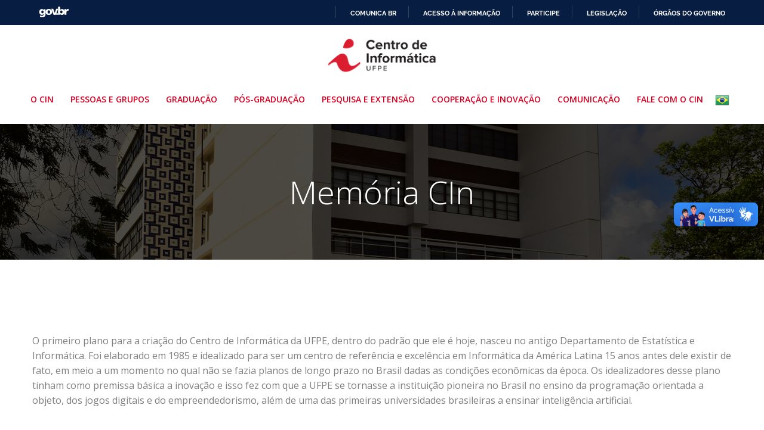

--- FILE ---
content_type: text/html; charset=UTF-8
request_url: https://portal.cin.ufpe.br/o-cin/memoria-cin/
body_size: 36455
content:
<!DOCTYPE html>
<html lang="pt-BR">
<head>
    <meta charset="UTF-8">
    <meta name="viewport" content="width=device-width, initial-scale=1">
    <link rel="profile" href="https://gmpg.org/xfn/11">
    <title>Memória CIn &#8211; CIn UFPE</title>
<meta name='robots' content='max-image-preview:large' />
<link rel='dns-prefetch' href='//fonts.googleapis.com' />
<link rel="alternate" type="application/rss+xml" title="Feed para CIn UFPE &raquo;" href="https://portal.cin.ufpe.br/feed/" />
<link rel="alternate" type="application/rss+xml" title="Feed de comentários para CIn UFPE &raquo;" href="https://portal.cin.ufpe.br/comments/feed/" />
<script type="text/javascript">
/* <![CDATA[ */
window._wpemojiSettings = {"baseUrl":"https:\/\/s.w.org\/images\/core\/emoji\/15.0.3\/72x72\/","ext":".png","svgUrl":"https:\/\/s.w.org\/images\/core\/emoji\/15.0.3\/svg\/","svgExt":".svg","source":{"concatemoji":"https:\/\/portal.cin.ufpe.br\/wp-includes\/js\/wp-emoji-release.min.js?ver=6.5.5"}};
/*! This file is auto-generated */
!function(i,n){var o,s,e;function c(e){try{var t={supportTests:e,timestamp:(new Date).valueOf()};sessionStorage.setItem(o,JSON.stringify(t))}catch(e){}}function p(e,t,n){e.clearRect(0,0,e.canvas.width,e.canvas.height),e.fillText(t,0,0);var t=new Uint32Array(e.getImageData(0,0,e.canvas.width,e.canvas.height).data),r=(e.clearRect(0,0,e.canvas.width,e.canvas.height),e.fillText(n,0,0),new Uint32Array(e.getImageData(0,0,e.canvas.width,e.canvas.height).data));return t.every(function(e,t){return e===r[t]})}function u(e,t,n){switch(t){case"flag":return n(e,"\ud83c\udff3\ufe0f\u200d\u26a7\ufe0f","\ud83c\udff3\ufe0f\u200b\u26a7\ufe0f")?!1:!n(e,"\ud83c\uddfa\ud83c\uddf3","\ud83c\uddfa\u200b\ud83c\uddf3")&&!n(e,"\ud83c\udff4\udb40\udc67\udb40\udc62\udb40\udc65\udb40\udc6e\udb40\udc67\udb40\udc7f","\ud83c\udff4\u200b\udb40\udc67\u200b\udb40\udc62\u200b\udb40\udc65\u200b\udb40\udc6e\u200b\udb40\udc67\u200b\udb40\udc7f");case"emoji":return!n(e,"\ud83d\udc26\u200d\u2b1b","\ud83d\udc26\u200b\u2b1b")}return!1}function f(e,t,n){var r="undefined"!=typeof WorkerGlobalScope&&self instanceof WorkerGlobalScope?new OffscreenCanvas(300,150):i.createElement("canvas"),a=r.getContext("2d",{willReadFrequently:!0}),o=(a.textBaseline="top",a.font="600 32px Arial",{});return e.forEach(function(e){o[e]=t(a,e,n)}),o}function t(e){var t=i.createElement("script");t.src=e,t.defer=!0,i.head.appendChild(t)}"undefined"!=typeof Promise&&(o="wpEmojiSettingsSupports",s=["flag","emoji"],n.supports={everything:!0,everythingExceptFlag:!0},e=new Promise(function(e){i.addEventListener("DOMContentLoaded",e,{once:!0})}),new Promise(function(t){var n=function(){try{var e=JSON.parse(sessionStorage.getItem(o));if("object"==typeof e&&"number"==typeof e.timestamp&&(new Date).valueOf()<e.timestamp+604800&&"object"==typeof e.supportTests)return e.supportTests}catch(e){}return null}();if(!n){if("undefined"!=typeof Worker&&"undefined"!=typeof OffscreenCanvas&&"undefined"!=typeof URL&&URL.createObjectURL&&"undefined"!=typeof Blob)try{var e="postMessage("+f.toString()+"("+[JSON.stringify(s),u.toString(),p.toString()].join(",")+"));",r=new Blob([e],{type:"text/javascript"}),a=new Worker(URL.createObjectURL(r),{name:"wpTestEmojiSupports"});return void(a.onmessage=function(e){c(n=e.data),a.terminate(),t(n)})}catch(e){}c(n=f(s,u,p))}t(n)}).then(function(e){for(var t in e)n.supports[t]=e[t],n.supports.everything=n.supports.everything&&n.supports[t],"flag"!==t&&(n.supports.everythingExceptFlag=n.supports.everythingExceptFlag&&n.supports[t]);n.supports.everythingExceptFlag=n.supports.everythingExceptFlag&&!n.supports.flag,n.DOMReady=!1,n.readyCallback=function(){n.DOMReady=!0}}).then(function(){return e}).then(function(){var e;n.supports.everything||(n.readyCallback(),(e=n.source||{}).concatemoji?t(e.concatemoji):e.wpemoji&&e.twemoji&&(t(e.twemoji),t(e.wpemoji)))}))}((window,document),window._wpemojiSettings);
/* ]]> */
</script>
<link rel='stylesheet' id='extend-builder-css-css' href='https://portal.cin.ufpe.br/wp-content/plugins/colibri-page-builder-pro/extend-builder/assets/static/css/theme.css?ver=1.0.352-pro' type='text/css' media='all' />
<style id='extend-builder-css-inline-css' type='text/css'>
/* page css */
/* part css : theme-shapes */
.colibri-shape-circles {
background-image:url('https://portal.cin.ufpe.br/wp-content/themes/colibri-wp/resources/images/header-shapes/circles.png')
}
.colibri-shape-10degree-stripes {
background-image:url('https://portal.cin.ufpe.br/wp-content/themes/colibri-wp/resources/images/header-shapes/10degree-stripes.png')
}
.colibri-shape-rounded-squares-blue {
background-image:url('https://portal.cin.ufpe.br/wp-content/themes/colibri-wp/resources/images/header-shapes/rounded-squares-blue.png')
}
.colibri-shape-many-rounded-squares-blue {
background-image:url('https://portal.cin.ufpe.br/wp-content/themes/colibri-wp/resources/images/header-shapes/many-rounded-squares-blue.png')
}
.colibri-shape-two-circles {
background-image:url('https://portal.cin.ufpe.br/wp-content/themes/colibri-wp/resources/images/header-shapes/two-circles.png')
}
.colibri-shape-circles-2 {
background-image:url('https://portal.cin.ufpe.br/wp-content/themes/colibri-wp/resources/images/header-shapes/circles-2.png')
}
.colibri-shape-circles-3 {
background-image:url('https://portal.cin.ufpe.br/wp-content/themes/colibri-wp/resources/images/header-shapes/circles-3.png')
}
.colibri-shape-circles-gradient {
background-image:url('https://portal.cin.ufpe.br/wp-content/themes/colibri-wp/resources/images/header-shapes/circles-gradient.png')
}
.colibri-shape-circles-white-gradient {
background-image:url('https://portal.cin.ufpe.br/wp-content/themes/colibri-wp/resources/images/header-shapes/circles-white-gradient.png')
}
.colibri-shape-waves {
background-image:url('https://portal.cin.ufpe.br/wp-content/themes/colibri-wp/resources/images/header-shapes/waves.png')
}
.colibri-shape-waves-inverted {
background-image:url('https://portal.cin.ufpe.br/wp-content/themes/colibri-wp/resources/images/header-shapes/waves-inverted.png')
}
.colibri-shape-dots {
background-image:url('https://portal.cin.ufpe.br/wp-content/themes/colibri-wp/resources/images/header-shapes/dots.png')
}
.colibri-shape-left-tilted-lines {
background-image:url('https://portal.cin.ufpe.br/wp-content/themes/colibri-wp/resources/images/header-shapes/left-tilted-lines.png')
}
.colibri-shape-right-tilted-lines {
background-image:url('https://portal.cin.ufpe.br/wp-content/themes/colibri-wp/resources/images/header-shapes/right-tilted-lines.png')
}
.colibri-shape-right-tilted-strips {
background-image:url('https://portal.cin.ufpe.br/wp-content/themes/colibri-wp/resources/images/header-shapes/right-tilted-strips.png')
}
/* part css : theme */

.h-y-container > *:not(:last-child), .h-x-container-inner > * {
  margin-bottom: 20px;
}
.h-x-container-inner, .h-column__content > .h-x-container > *:last-child {
  margin-bottom: -20px;
}
.h-x-container-inner > * {
  padding-left: 10px;
  padding-right: 10px;
}
.h-x-container-inner {
  margin-left: -10px;
  margin-right: -10px;
}
[class*=style-], [class*=local-style-], .h-global-transition, .h-global-transition-all, .h-global-transition-all * {
  transition-duration: 0.5s;
}
.wp-block-button .wp-block-button__link:not(.has-background),.wp-block-file .wp-block-file__button {
  background-color: rgb(213, 0, 34);
  background-image: none;
}
.wp-block-button .wp-block-button__link:not(.has-background):hover,.wp-block-button .wp-block-button__link:not(.has-background):focus,.wp-block-button .wp-block-button__link:not(.has-background):active,.wp-block-file .wp-block-file__button:hover,.wp-block-file .wp-block-file__button:focus,.wp-block-file .wp-block-file__button:active {
  background-color: rgb(128, 0, 20);
  background-image: none;
}
.wp-block-button.is-style-outline .wp-block-button__link:not(.has-background) {
  color: rgb(213, 0, 34);
  background-color: transparent;
  background-image: none;
  border-top-width: 2px;
  border-top-color: rgb(213, 0, 34);
  border-top-style: solid;
  border-right-width: 2px;
  border-right-color: rgb(213, 0, 34);
  border-right-style: solid;
  border-bottom-width: 2px;
  border-bottom-color: rgb(213, 0, 34);
  border-bottom-style: solid;
  border-left-width: 2px;
  border-left-color: rgb(213, 0, 34);
  border-left-style: solid;
}
.wp-block-button.is-style-outline .wp-block-button__link:not(.has-background):hover,.wp-block-button.is-style-outline .wp-block-button__link:not(.has-background):focus,.wp-block-button.is-style-outline .wp-block-button__link:not(.has-background):active {
  color: #fff;
  background-color: rgb(213, 0, 34);
  background-image: none;
}
.has-background-color,*[class^="wp-block-"].is-style-solid-color {
  background-color: rgb(213, 0, 34);
  background-image: none;
}
.has-colibri-color-1-background-color {
  background-color: rgb(213, 0, 34);
  background-image: none;
}
.wp-block-button .wp-block-button__link.has-colibri-color-1-background-color {
  background-color: rgb(213, 0, 34);
  background-image: none;
}
.wp-block-button .wp-block-button__link.has-colibri-color-1-background-color:hover,.wp-block-button .wp-block-button__link.has-colibri-color-1-background-color:focus,.wp-block-button .wp-block-button__link.has-colibri-color-1-background-color:active {
  background-color: rgb(128, 0, 20);
  background-image: none;
}
.wp-block-button.is-style-outline .wp-block-button__link.has-colibri-color-1-background-color {
  color: rgb(213, 0, 34);
  background-color: transparent;
  background-image: none;
  border-top-width: 2px;
  border-top-color: rgb(213, 0, 34);
  border-top-style: solid;
  border-right-width: 2px;
  border-right-color: rgb(213, 0, 34);
  border-right-style: solid;
  border-bottom-width: 2px;
  border-bottom-color: rgb(213, 0, 34);
  border-bottom-style: solid;
  border-left-width: 2px;
  border-left-color: rgb(213, 0, 34);
  border-left-style: solid;
}
.wp-block-button.is-style-outline .wp-block-button__link.has-colibri-color-1-background-color:hover,.wp-block-button.is-style-outline .wp-block-button__link.has-colibri-color-1-background-color:focus,.wp-block-button.is-style-outline .wp-block-button__link.has-colibri-color-1-background-color:active {
  color: #fff;
  background-color: rgb(213, 0, 34);
  background-image: none;
}
*[class^="wp-block-"].has-colibri-color-1-background-color,*[class^="wp-block-"] .has-colibri-color-1-background-color,*[class^="wp-block-"].is-style-solid-color.has-colibri-color-1-color,*[class^="wp-block-"].is-style-solid-color blockquote.has-colibri-color-1-color,*[class^="wp-block-"].is-style-solid-color blockquote.has-colibri-color-1-color p {
  background-color: rgb(213, 0, 34);
  background-image: none;
}
.has-colibri-color-1-color {
  color: rgb(213, 0, 34);
}
.has-colibri-color-2-background-color {
  background-color: rgb(228, 7, 43);
  background-image: none;
}
.wp-block-button .wp-block-button__link.has-colibri-color-2-background-color {
  background-color: rgb(228, 7, 43);
  background-image: none;
}
.wp-block-button .wp-block-button__link.has-colibri-color-2-background-color:hover,.wp-block-button .wp-block-button__link.has-colibri-color-2-background-color:focus,.wp-block-button .wp-block-button__link.has-colibri-color-2-background-color:active {
  background-color: rgb(143, 4, 27);
  background-image: none;
}
.wp-block-button.is-style-outline .wp-block-button__link.has-colibri-color-2-background-color {
  color: rgb(228, 7, 43);
  background-color: transparent;
  background-image: none;
  border-top-width: 2px;
  border-top-color: rgb(228, 7, 43);
  border-top-style: solid;
  border-right-width: 2px;
  border-right-color: rgb(228, 7, 43);
  border-right-style: solid;
  border-bottom-width: 2px;
  border-bottom-color: rgb(228, 7, 43);
  border-bottom-style: solid;
  border-left-width: 2px;
  border-left-color: rgb(228, 7, 43);
  border-left-style: solid;
}
.wp-block-button.is-style-outline .wp-block-button__link.has-colibri-color-2-background-color:hover,.wp-block-button.is-style-outline .wp-block-button__link.has-colibri-color-2-background-color:focus,.wp-block-button.is-style-outline .wp-block-button__link.has-colibri-color-2-background-color:active {
  color: #fff;
  background-color: rgb(228, 7, 43);
  background-image: none;
}
*[class^="wp-block-"].has-colibri-color-2-background-color,*[class^="wp-block-"] .has-colibri-color-2-background-color,*[class^="wp-block-"].is-style-solid-color.has-colibri-color-2-color,*[class^="wp-block-"].is-style-solid-color blockquote.has-colibri-color-2-color,*[class^="wp-block-"].is-style-solid-color blockquote.has-colibri-color-2-color p {
  background-color: rgb(228, 7, 43);
  background-image: none;
}
.has-colibri-color-2-color {
  color: rgb(228, 7, 43);
}
.has-colibri-color-3-background-color {
  background-color: rgb(127, 127, 127);
  background-image: none;
}
.wp-block-button .wp-block-button__link.has-colibri-color-3-background-color {
  background-color: rgb(127, 127, 127);
  background-image: none;
}
.wp-block-button .wp-block-button__link.has-colibri-color-3-background-color:hover,.wp-block-button .wp-block-button__link.has-colibri-color-3-background-color:focus,.wp-block-button .wp-block-button__link.has-colibri-color-3-background-color:active {
  background-color: rgb(76, 76, 76);
  background-image: none;
}
.wp-block-button.is-style-outline .wp-block-button__link.has-colibri-color-3-background-color {
  color: rgb(127, 127, 127);
  background-color: transparent;
  background-image: none;
  border-top-width: 2px;
  border-top-color: rgb(127, 127, 127);
  border-top-style: solid;
  border-right-width: 2px;
  border-right-color: rgb(127, 127, 127);
  border-right-style: solid;
  border-bottom-width: 2px;
  border-bottom-color: rgb(127, 127, 127);
  border-bottom-style: solid;
  border-left-width: 2px;
  border-left-color: rgb(127, 127, 127);
  border-left-style: solid;
}
.wp-block-button.is-style-outline .wp-block-button__link.has-colibri-color-3-background-color:hover,.wp-block-button.is-style-outline .wp-block-button__link.has-colibri-color-3-background-color:focus,.wp-block-button.is-style-outline .wp-block-button__link.has-colibri-color-3-background-color:active {
  color: #fff;
  background-color: rgb(127, 127, 127);
  background-image: none;
}
*[class^="wp-block-"].has-colibri-color-3-background-color,*[class^="wp-block-"] .has-colibri-color-3-background-color,*[class^="wp-block-"].is-style-solid-color.has-colibri-color-3-color,*[class^="wp-block-"].is-style-solid-color blockquote.has-colibri-color-3-color,*[class^="wp-block-"].is-style-solid-color blockquote.has-colibri-color-3-color p {
  background-color: rgb(127, 127, 127);
  background-image: none;
}
.has-colibri-color-3-color {
  color: rgb(127, 127, 127);
}
.has-colibri-color-4-background-color {
  background-color: rgb(164, 162, 162);
  background-image: none;
}
.wp-block-button .wp-block-button__link.has-colibri-color-4-background-color {
  background-color: rgb(164, 162, 162);
  background-image: none;
}
.wp-block-button .wp-block-button__link.has-colibri-color-4-background-color:hover,.wp-block-button .wp-block-button__link.has-colibri-color-4-background-color:focus,.wp-block-button .wp-block-button__link.has-colibri-color-4-background-color:active {
  background-color: rgb(164, 53, 53);
  background-image: none;
}
.wp-block-button.is-style-outline .wp-block-button__link.has-colibri-color-4-background-color {
  color: rgb(164, 162, 162);
  background-color: transparent;
  background-image: none;
  border-top-width: 2px;
  border-top-color: rgb(164, 162, 162);
  border-top-style: solid;
  border-right-width: 2px;
  border-right-color: rgb(164, 162, 162);
  border-right-style: solid;
  border-bottom-width: 2px;
  border-bottom-color: rgb(164, 162, 162);
  border-bottom-style: solid;
  border-left-width: 2px;
  border-left-color: rgb(164, 162, 162);
  border-left-style: solid;
}
.wp-block-button.is-style-outline .wp-block-button__link.has-colibri-color-4-background-color:hover,.wp-block-button.is-style-outline .wp-block-button__link.has-colibri-color-4-background-color:focus,.wp-block-button.is-style-outline .wp-block-button__link.has-colibri-color-4-background-color:active {
  color: #fff;
  background-color: rgb(164, 162, 162);
  background-image: none;
}
*[class^="wp-block-"].has-colibri-color-4-background-color,*[class^="wp-block-"] .has-colibri-color-4-background-color,*[class^="wp-block-"].is-style-solid-color.has-colibri-color-4-color,*[class^="wp-block-"].is-style-solid-color blockquote.has-colibri-color-4-color,*[class^="wp-block-"].is-style-solid-color blockquote.has-colibri-color-4-color p {
  background-color: rgb(164, 162, 162);
  background-image: none;
}
.has-colibri-color-4-color {
  color: rgb(164, 162, 162);
}
.has-colibri-color-5-background-color {
  background-color: rgb(255, 255, 255);
  background-image: none;
}
.wp-block-button .wp-block-button__link.has-colibri-color-5-background-color {
  background-color: rgb(255, 255, 255);
  background-image: none;
}
.wp-block-button .wp-block-button__link.has-colibri-color-5-background-color:hover,.wp-block-button .wp-block-button__link.has-colibri-color-5-background-color:focus,.wp-block-button .wp-block-button__link.has-colibri-color-5-background-color:active {
  background-color: rgb(102, 102, 102);
  background-image: none;
}
.wp-block-button.is-style-outline .wp-block-button__link.has-colibri-color-5-background-color {
  color: rgb(255, 255, 255);
  background-color: transparent;
  background-image: none;
  border-top-width: 2px;
  border-top-color: rgb(255, 255, 255);
  border-top-style: solid;
  border-right-width: 2px;
  border-right-color: rgb(255, 255, 255);
  border-right-style: solid;
  border-bottom-width: 2px;
  border-bottom-color: rgb(255, 255, 255);
  border-bottom-style: solid;
  border-left-width: 2px;
  border-left-color: rgb(255, 255, 255);
  border-left-style: solid;
}
.wp-block-button.is-style-outline .wp-block-button__link.has-colibri-color-5-background-color:hover,.wp-block-button.is-style-outline .wp-block-button__link.has-colibri-color-5-background-color:focus,.wp-block-button.is-style-outline .wp-block-button__link.has-colibri-color-5-background-color:active {
  color: #fff;
  background-color: rgb(255, 255, 255);
  background-image: none;
}
*[class^="wp-block-"].has-colibri-color-5-background-color,*[class^="wp-block-"] .has-colibri-color-5-background-color,*[class^="wp-block-"].is-style-solid-color.has-colibri-color-5-color,*[class^="wp-block-"].is-style-solid-color blockquote.has-colibri-color-5-color,*[class^="wp-block-"].is-style-solid-color blockquote.has-colibri-color-5-color p {
  background-color: rgb(255, 255, 255);
  background-image: none;
}
.has-colibri-color-5-color {
  color: rgb(255, 255, 255);
}
.has-colibri-color-6-background-color {
  background-color: rgb(236, 235, 235);
  background-image: none;
}
.wp-block-button .wp-block-button__link.has-colibri-color-6-background-color {
  background-color: rgb(236, 235, 235);
  background-image: none;
}
.wp-block-button .wp-block-button__link.has-colibri-color-6-background-color:hover,.wp-block-button .wp-block-button__link.has-colibri-color-6-background-color:focus,.wp-block-button .wp-block-button__link.has-colibri-color-6-background-color:active {
  background-color: rgb(151, 150, 150);
  background-image: none;
}
.wp-block-button.is-style-outline .wp-block-button__link.has-colibri-color-6-background-color {
  color: rgb(236, 235, 235);
  background-color: transparent;
  background-image: none;
  border-top-width: 2px;
  border-top-color: rgb(236, 235, 235);
  border-top-style: solid;
  border-right-width: 2px;
  border-right-color: rgb(236, 235, 235);
  border-right-style: solid;
  border-bottom-width: 2px;
  border-bottom-color: rgb(236, 235, 235);
  border-bottom-style: solid;
  border-left-width: 2px;
  border-left-color: rgb(236, 235, 235);
  border-left-style: solid;
}
.wp-block-button.is-style-outline .wp-block-button__link.has-colibri-color-6-background-color:hover,.wp-block-button.is-style-outline .wp-block-button__link.has-colibri-color-6-background-color:focus,.wp-block-button.is-style-outline .wp-block-button__link.has-colibri-color-6-background-color:active {
  color: #fff;
  background-color: rgb(236, 235, 235);
  background-image: none;
}
*[class^="wp-block-"].has-colibri-color-6-background-color,*[class^="wp-block-"] .has-colibri-color-6-background-color,*[class^="wp-block-"].is-style-solid-color.has-colibri-color-6-color,*[class^="wp-block-"].is-style-solid-color blockquote.has-colibri-color-6-color,*[class^="wp-block-"].is-style-solid-color blockquote.has-colibri-color-6-color p {
  background-color: rgb(236, 235, 235);
  background-image: none;
}
.has-colibri-color-6-color {
  color: rgb(236, 235, 235);
}
#colibri .woocommerce-store-notice,#colibri.woocommerce .content .h-section input[type=submit],#colibri.woocommerce-page  .content .h-section  input[type=button],#colibri.woocommerce .content .h-section  input[type=button],#colibri.woocommerce-page  .content .h-section .button,#colibri.woocommerce .content .h-section .button,#colibri.woocommerce-page  .content .h-section  a.button,#colibri.woocommerce .content .h-section  a.button,#colibri.woocommerce-page  .content .h-section button.button,#colibri.woocommerce .content .h-section button.button,#colibri.woocommerce-page  .content .h-section input.button,#colibri.woocommerce .content .h-section input.button,#colibri.woocommerce-page  .content .h-section input#submit,#colibri.woocommerce .content .h-section input#submit,#colibri.woocommerce-page  .content .h-section a.added_to_cart,#colibri.woocommerce .content .h-section a.added_to_cart,#colibri.woocommerce-page  .content .h-section .ui-slider-range,#colibri.woocommerce .content .h-section .ui-slider-range,#colibri.woocommerce-page  .content .h-section .ui-slider-handle,#colibri.woocommerce .content .h-section .ui-slider-handle,#colibri.woocommerce-page  .content .h-section .wc-block-cart__submit-button,#colibri.woocommerce .content .h-section .wc-block-cart__submit-button,#colibri.woocommerce-page  .content .h-section .wc-block-components-checkout-place-order-button,#colibri.woocommerce .content .h-section .wc-block-components-checkout-place-order-button {
  background-color: rgb(213, 0, 34);
  background-image: none;
  border-top-width: 0px;
  border-top-color: rgb(213, 0, 34);
  border-top-style: solid;
  border-right-width: 0px;
  border-right-color: rgb(213, 0, 34);
  border-right-style: solid;
  border-bottom-width: 0px;
  border-bottom-color: rgb(213, 0, 34);
  border-bottom-style: solid;
  border-left-width: 0px;
  border-left-color: rgb(213, 0, 34);
  border-left-style: solid;
}
#colibri .woocommerce-store-notice:hover,#colibri .woocommerce-store-notice:focus,#colibri .woocommerce-store-notice:active,#colibri.woocommerce .content .h-section input[type=submit]:hover,#colibri.woocommerce .content .h-section input[type=submit]:focus,#colibri.woocommerce .content .h-section input[type=submit]:active,#colibri.woocommerce-page  .content .h-section  input[type=button]:hover,#colibri.woocommerce-page  .content .h-section  input[type=button]:focus,#colibri.woocommerce-page  .content .h-section  input[type=button]:active,#colibri.woocommerce .content .h-section  input[type=button]:hover,#colibri.woocommerce .content .h-section  input[type=button]:focus,#colibri.woocommerce .content .h-section  input[type=button]:active,#colibri.woocommerce-page  .content .h-section .button:hover,#colibri.woocommerce-page  .content .h-section .button:focus,#colibri.woocommerce-page  .content .h-section .button:active,#colibri.woocommerce .content .h-section .button:hover,#colibri.woocommerce .content .h-section .button:focus,#colibri.woocommerce .content .h-section .button:active,#colibri.woocommerce-page  .content .h-section  a.button:hover,#colibri.woocommerce-page  .content .h-section  a.button:focus,#colibri.woocommerce-page  .content .h-section  a.button:active,#colibri.woocommerce .content .h-section  a.button:hover,#colibri.woocommerce .content .h-section  a.button:focus,#colibri.woocommerce .content .h-section  a.button:active,#colibri.woocommerce-page  .content .h-section button.button:hover,#colibri.woocommerce-page  .content .h-section button.button:focus,#colibri.woocommerce-page  .content .h-section button.button:active,#colibri.woocommerce .content .h-section button.button:hover,#colibri.woocommerce .content .h-section button.button:focus,#colibri.woocommerce .content .h-section button.button:active,#colibri.woocommerce-page  .content .h-section input.button:hover,#colibri.woocommerce-page  .content .h-section input.button:focus,#colibri.woocommerce-page  .content .h-section input.button:active,#colibri.woocommerce .content .h-section input.button:hover,#colibri.woocommerce .content .h-section input.button:focus,#colibri.woocommerce .content .h-section input.button:active,#colibri.woocommerce-page  .content .h-section input#submit:hover,#colibri.woocommerce-page  .content .h-section input#submit:focus,#colibri.woocommerce-page  .content .h-section input#submit:active,#colibri.woocommerce .content .h-section input#submit:hover,#colibri.woocommerce .content .h-section input#submit:focus,#colibri.woocommerce .content .h-section input#submit:active,#colibri.woocommerce-page  .content .h-section a.added_to_cart:hover,#colibri.woocommerce-page  .content .h-section a.added_to_cart:focus,#colibri.woocommerce-page  .content .h-section a.added_to_cart:active,#colibri.woocommerce .content .h-section a.added_to_cart:hover,#colibri.woocommerce .content .h-section a.added_to_cart:focus,#colibri.woocommerce .content .h-section a.added_to_cart:active,#colibri.woocommerce-page  .content .h-section .ui-slider-range:hover,#colibri.woocommerce-page  .content .h-section .ui-slider-range:focus,#colibri.woocommerce-page  .content .h-section .ui-slider-range:active,#colibri.woocommerce .content .h-section .ui-slider-range:hover,#colibri.woocommerce .content .h-section .ui-slider-range:focus,#colibri.woocommerce .content .h-section .ui-slider-range:active,#colibri.woocommerce-page  .content .h-section .ui-slider-handle:hover,#colibri.woocommerce-page  .content .h-section .ui-slider-handle:focus,#colibri.woocommerce-page  .content .h-section .ui-slider-handle:active,#colibri.woocommerce .content .h-section .ui-slider-handle:hover,#colibri.woocommerce .content .h-section .ui-slider-handle:focus,#colibri.woocommerce .content .h-section .ui-slider-handle:active,#colibri.woocommerce-page  .content .h-section .wc-block-cart__submit-button:hover,#colibri.woocommerce-page  .content .h-section .wc-block-cart__submit-button:focus,#colibri.woocommerce-page  .content .h-section .wc-block-cart__submit-button:active,#colibri.woocommerce .content .h-section .wc-block-cart__submit-button:hover,#colibri.woocommerce .content .h-section .wc-block-cart__submit-button:focus,#colibri.woocommerce .content .h-section .wc-block-cart__submit-button:active,#colibri.woocommerce-page  .content .h-section .wc-block-components-checkout-place-order-button:hover,#colibri.woocommerce-page  .content .h-section .wc-block-components-checkout-place-order-button:focus,#colibri.woocommerce-page  .content .h-section .wc-block-components-checkout-place-order-button:active,#colibri.woocommerce .content .h-section .wc-block-components-checkout-place-order-button:hover,#colibri.woocommerce .content .h-section .wc-block-components-checkout-place-order-button:focus,#colibri.woocommerce .content .h-section .wc-block-components-checkout-place-order-button:active {
  background-color: rgb(128, 0, 20);
  background-image: none;
  border-top-width: 0px;
  border-top-color: rgb(128, 0, 20);
  border-top-style: solid;
  border-right-width: 0px;
  border-right-color: rgb(128, 0, 20);
  border-right-style: solid;
  border-bottom-width: 0px;
  border-bottom-color: rgb(128, 0, 20);
  border-bottom-style: solid;
  border-left-width: 0px;
  border-left-color: rgb(128, 0, 20);
  border-left-style: solid;
}
#colibri.woocommerce-page  .content .h-section .star-rating::before,#colibri.woocommerce .content .h-section .star-rating::before,#colibri.woocommerce-page  .content .h-section .star-rating span::before,#colibri.woocommerce .content .h-section .star-rating span::before {
  color: rgb(213, 0, 34);
}
#colibri.woocommerce-page  .content .h-section .price,#colibri.woocommerce .content .h-section .price {
  color: rgb(213, 0, 34);
}
#colibri.woocommerce-page  .content .h-section .price del,#colibri.woocommerce .content .h-section .price del {
  color: rgb(213, 71, 94);
}
#colibri.woocommerce-page  .content .h-section .onsale,#colibri.woocommerce .content .h-section .onsale {
  background-color: rgb(213, 0, 34);
  background-image: none;
}
#colibri.woocommerce-page  .content .h-section .onsale:hover,#colibri.woocommerce-page  .content .h-section .onsale:focus,#colibri.woocommerce-page  .content .h-section .onsale:active,#colibri.woocommerce .content .h-section .onsale:hover,#colibri.woocommerce .content .h-section .onsale:focus,#colibri.woocommerce .content .h-section .onsale:active {
  background-color: rgb(128, 0, 20);
  background-image: none;
}
#colibri.woocommerce ul.products li.product h2:hover {
  color: rgb(213, 0, 34);
}
#colibri.woocommerce-page  .content .h-section .woocommerce-pagination .page-numbers.current,#colibri.woocommerce .content .h-section .woocommerce-pagination .page-numbers.current,#colibri.woocommerce-page  .content .h-section .woocommerce-pagination a.page-numbers:hover,#colibri.woocommerce .content .h-section .woocommerce-pagination a.page-numbers:hover {
  background-color: rgb(213, 0, 34);
  background-image: none;
}
#colibri.woocommerce-page  .content .h-section .comment-form-rating .stars a,#colibri.woocommerce .content .h-section .comment-form-rating .stars a {
  color: rgb(213, 0, 34);
}
.h-section-global-spacing {
  padding-top: 90px;
  padding-bottom: 90px;
}
#colibri .colibri-language-switcher {
  background-color: white;
  background-image: none;
  top: 80px;
  border-top-width: 0px;
  border-top-style: none;
  border-top-left-radius: 4px;
  border-top-right-radius: 0px;
  border-right-width: 0px;
  border-right-style: none;
  border-bottom-width: 0px;
  border-bottom-style: none;
  border-bottom-left-radius: 4px;
  border-bottom-right-radius: 0px;
  border-left-width: 0px;
  border-left-style: none;
}
#colibri .colibri-language-switcher .lang-item {
  padding-top: 14px;
  padding-right: 18px;
  padding-bottom: 14px;
  padding-left: 18px;
}
body {
  font-family: Open Sans;
  font-weight: 400;
  font-size: 16px;
  line-height: 1.6;
  color: rgb(127, 127, 127);
}
body a {
  font-family: Open Sans;
  font-weight: 400;
  text-decoration: none;
  font-size: 1em;
  line-height: 1.5;
  color: rgb(228, 7, 43);
}
body p {
  margin-bottom: 16px;
  font-family: Open Sans;
  font-weight: 400;
  font-size: 16px;
  line-height: 1.6;
  color: rgb(127, 127, 127);
}
body .h-lead p {
  margin-bottom: 16px;
  font-family: Open Sans;
  font-weight: 300;
  font-size: 1.3em;
  line-height: 1.5;
  color: rgb(236, 78, 78);
}
body blockquote p {
  margin-bottom: 16px;
  font-family: Open Sans;
  font-weight: 400;
  font-size: 16px;
  line-height: 1.6;
  color: rgb(127, 127, 127);
}
body h1 {
  margin-bottom: 16px;
  font-family: Open Sans;
  font-weight: 300;
  font-size: 3.375em;
  line-height: 1.26;
  color: rgb(213, 0, 34);
}
body h2 {
  margin-bottom: 16px;
  font-family: Open Sans;
  font-weight: 300;
  font-size: 2.625em;
  line-height: 1.143;
  color: rgb(213, 0, 34);
}
body h3 {
  margin-bottom: 16px;
  font-family: Open Sans;
  font-weight: 300;
  font-size: 2.25em;
  line-height: 1.25;
  color: rgb(213, 0, 34);
}
body h4 {
  margin-bottom: 16px;
  font-family: Open Sans;
  font-weight: 600;
  font-size: 1.25em;
  line-height: 1.6;
  color: rgb(213, 0, 34);
}
body h5 {
  margin-bottom: 16px;
  font-family: Open Sans;
  font-weight: 600;
  font-size: 1.125em;
  line-height: 1.55;
  color: rgb(213, 0, 34);
}
body h6 {
  margin-bottom: 16px;
  font-family: Open Sans;
  font-weight: 600;
  font-size: 1em;
  line-height: 1.6;
  color: rgb(213, 0, 34);
}


@media (min-width: 768px) and (max-width: 1023px){
.h-section-global-spacing {
  padding-top: 60px;
  padding-bottom: 60px;
}

}

@media (max-width: 767px){
.h-section-global-spacing {
  padding-top: 30px;
  padding-bottom: 30px;
}

}
/* part css : page */
#colibri .style-1460 {
  height: auto;
  min-height: unset;
  background-color: rgb(255, 255, 255);
  background-image: none;
  padding-top: 94px;
  padding-bottom: 50px;
}
#colibri .style-1464 {
  text-align: center;
  height: auto;
  min-height: unset;
}
#colibri .style-1465 {
  text-align: left;
}
#colibri .style-1465 ol {
  list-style-type: decimal;
}
#colibri .style-1465 ul {
  list-style-type: disc;
}
#colibri .style-1490 {
  height: auto;
  min-height: unset;
  padding-top: 100px;
  padding-bottom: 0px;
  background-color: rgb(255, 255, 255);
  background-image: none;
}
#colibri .style-1490  > .h-section-grid-container {
  margin-top: -70px;
}
#colibri .style-1491 {
  background-color: unset;
  background-image: none;
  border-top-width: 0px;
  border-top-color: rgb(213, 0, 34);
  border-top-style: solid;
  border-right-width: 0px;
  border-right-color: rgb(213, 0, 34);
  border-right-style: solid;
  border-bottom-width: 5px;
  border-bottom-color: rgb(213, 0, 34);
  border-bottom-style: solid;
  border-left-width: 0px;
  border-left-color: rgb(213, 0, 34);
  border-left-style: solid;
}
.style-1492 > .h-y-container > *:not(:last-child) {
  margin-bottom: 0px;
}
#colibri .style-1492 {
  text-align: left;
  height: auto;
  min-height: unset;
  border-top-width: 1px;
  border-top-color: rgb(204, 204, 204);
  border-top-style: solid;
  border-right-width: 1px;
  border-right-color: rgb(204, 204, 204);
  border-right-style: solid;
  border-bottom-width: 0px;
  border-bottom-color: rgb(204, 204, 204);
  border-bottom-style: solid;
  border-left-width: 1px;
  border-left-color: rgb(204, 204, 204);
  border-left-style: solid;
  background-color: rgb(255, 255, 255);
  background-image: none;
}
#colibri .style-1493 p,#colibri .style-1493  h1,#colibri .style-1493  h2,#colibri .style-1493  h3,#colibri .style-1493  h4,#colibri .style-1493  h5,#colibri .style-1493  h6 {
  font-weight: 800;
  text-transform: uppercase;
  font-size: 1.5em;
  color: rgb(213, 0, 34);
}
#colibri .style-1493 .text-wrapper-fancy svg path {
  stroke: #000000;
  stroke-linejoin: initial;
  stroke-linecap: initial;
  stroke-width: 8px;
}
#colibri .style-1494 p,#colibri .style-1494  h1,#colibri .style-1494  h2,#colibri .style-1494  h3,#colibri .style-1494  h4,#colibri .style-1494  h5,#colibri .style-1494  h6 {
  text-transform: uppercase;
  font-size: 0.7em;
}
#colibri .style-1494 .text-wrapper-fancy svg path {
  stroke: #000000;
  stroke-linejoin: initial;
  stroke-linecap: initial;
  stroke-width: 8px;
}
.style-1495 > .h-y-container > *:not(:last-child) {
  margin-bottom: 0px;
}
#colibri .style-1495 {
  text-align: left;
  height: auto;
  min-height: unset;
  border-top-width: 1px;
  border-top-color: rgb(204, 204, 204);
  border-top-style: solid;
  border-right-width: 1px;
  border-right-color: rgb(204, 204, 204);
  border-right-style: solid;
  border-bottom-width: 0px;
  border-bottom-color: rgb(204, 204, 204);
  border-bottom-style: solid;
  border-left-width: 0px;
  border-left-color: rgb(204, 204, 204);
  border-left-style: solid;
  background-color: rgb(255, 255, 255);
  background-image: none;
}
.style-1496 > .h-y-container > *:not(:last-child) {
  margin-bottom: 0px;
}
#colibri .style-1496 {
  text-align: left;
  height: auto;
  min-height: unset;
  border-top-width: 1px;
  border-top-color: rgb(204, 204, 204);
  border-top-style: solid;
  border-right-width: 1px;
  border-right-color: rgb(204, 204, 204);
  border-right-style: solid;
  border-bottom-width: 0px;
  border-bottom-color: rgb(204, 204, 204);
  border-bottom-style: solid;
  border-left-width: 0px;
  border-left-color: rgb(204, 204, 204);
  border-left-style: solid;
  background-color: rgb(255, 255, 255);
  background-image: none;
}
#colibri .style-1500 {
  height: auto;
  min-height: unset;
  padding-top: 80px;
  padding-bottom: 0px;
}
#colibri .style-1500  > .h-section-grid-container {
  margin-top: -70px;
}
#colibri .style-1501 {
  background-color: unset;
  background-image: none;
  border-top-width: 0px;
  border-top-color: rgb(213, 0, 34);
  border-top-style: solid;
  border-right-width: 0px;
  border-right-color: rgb(213, 0, 34);
  border-right-style: solid;
  border-bottom-width: 5px;
  border-bottom-color: rgb(213, 0, 34);
  border-bottom-style: solid;
  border-left-width: 0px;
  border-left-color: rgb(213, 0, 34);
  border-left-style: solid;
}
.style-1502 > .h-y-container > *:not(:last-child) {
  margin-bottom: 0px;
}
#colibri .style-1502 {
  text-align: left;
  height: auto;
  min-height: unset;
  border-top-width: 1px;
  border-top-color: rgb(204, 204, 204);
  border-top-style: solid;
  border-right-width: 1px;
  border-right-color: rgb(204, 204, 204);
  border-right-style: solid;
  border-bottom-width: 0px;
  border-bottom-color: rgb(204, 204, 204);
  border-bottom-style: solid;
  border-left-width: 1px;
  border-left-color: rgb(204, 204, 204);
  border-left-style: solid;
  background-color: rgb(255, 255, 255);
  background-image: none;
}
#colibri .style-1503 p,#colibri .style-1503  h1,#colibri .style-1503  h2,#colibri .style-1503  h3,#colibri .style-1503  h4,#colibri .style-1503  h5,#colibri .style-1503  h6 {
  font-weight: 800;
  text-transform: uppercase;
  font-size: 1.5em;
  color: rgb(213, 0, 34);
}
#colibri .style-1503 .text-wrapper-fancy svg path {
  stroke: #000000;
  stroke-linejoin: initial;
  stroke-linecap: initial;
  stroke-width: 8px;
}
#colibri .style-1504 p,#colibri .style-1504  h1,#colibri .style-1504  h2,#colibri .style-1504  h3,#colibri .style-1504  h4,#colibri .style-1504  h5,#colibri .style-1504  h6 {
  text-transform: uppercase;
  font-size: 0.7em;
}
#colibri .style-1504 .text-wrapper-fancy svg path {
  stroke: #000000;
  stroke-linejoin: initial;
  stroke-linecap: initial;
  stroke-width: 8px;
}
.style-1505 > .h-y-container > *:not(:last-child) {
  margin-bottom: 0px;
}
#colibri .style-1505 {
  text-align: left;
  height: auto;
  min-height: unset;
  border-top-width: 1px;
  border-top-color: rgb(204, 204, 204);
  border-top-style: solid;
  border-right-width: 1px;
  border-right-color: rgb(204, 204, 204);
  border-right-style: solid;
  border-bottom-width: 0px;
  border-bottom-color: rgb(204, 204, 204);
  border-bottom-style: solid;
  border-left-width: 0px;
  border-left-color: rgb(204, 204, 204);
  border-left-style: solid;
  background-color: rgb(255, 255, 255);
  background-image: none;
}
.style-1506 > .h-y-container > *:not(:last-child) {
  margin-bottom: 0px;
}
#colibri .style-1506 {
  text-align: left;
  height: auto;
  min-height: unset;
  border-top-width: 1px;
  border-top-color: rgb(204, 204, 204);
  border-top-style: solid;
  border-right-width: 1px;
  border-right-color: rgb(204, 204, 204);
  border-right-style: solid;
  border-bottom-width: 0px;
  border-bottom-color: rgb(204, 204, 204);
  border-bottom-style: solid;
  border-left-width: 0px;
  border-left-color: rgb(204, 204, 204);
  border-left-style: solid;
  background-color: rgb(255, 255, 255);
  background-image: none;
}
#colibri .style-1508 {
  text-align: center;
  height: auto;
  min-height: unset;
}
#colibri .style-1509 .text-wrapper-fancy svg path {
  stroke: #000000;
  stroke-linejoin: initial;
  stroke-linecap: initial;
  stroke-width: 8px;
}
#colibri .style-1510 ol {
  list-style-type: decimal;
}
#colibri .style-1510 ul {
  list-style-type: disc;
}
#colibri .style-1514 {
  height: auto;
  min-height: unset;
  padding-top: 80px;
  padding-bottom: 0px;
}
#colibri .style-1514  > .h-section-grid-container {
  margin-top: -70px;
}
#colibri .style-1515 {
  background-color: unset;
  background-image: none;
  border-top-width: 0px;
  border-top-color: rgb(213, 0, 34);
  border-top-style: solid;
  border-right-width: 0px;
  border-right-color: rgb(213, 0, 34);
  border-right-style: solid;
  border-bottom-width: 5px;
  border-bottom-color: rgb(213, 0, 34);
  border-bottom-style: solid;
  border-left-width: 0px;
  border-left-color: rgb(213, 0, 34);
  border-left-style: solid;
}
.style-1516 > .h-y-container > *:not(:last-child) {
  margin-bottom: 0px;
}
#colibri .style-1516 {
  text-align: left;
  height: auto;
  min-height: unset;
  border-top-width: 1px;
  border-top-color: rgb(204, 204, 204);
  border-top-style: solid;
  border-right-width: 1px;
  border-right-color: rgb(204, 204, 204);
  border-right-style: solid;
  border-bottom-width: 0px;
  border-bottom-color: rgb(204, 204, 204);
  border-bottom-style: solid;
  border-left-width: 1px;
  border-left-color: rgb(204, 204, 204);
  border-left-style: solid;
  background-color: rgb(255, 255, 255);
  background-image: none;
}
#colibri .style-1517 p,#colibri .style-1517  h1,#colibri .style-1517  h2,#colibri .style-1517  h3,#colibri .style-1517  h4,#colibri .style-1517  h5,#colibri .style-1517  h6 {
  font-weight: 800;
  text-transform: uppercase;
  font-size: 1.5em;
  color: rgb(213, 0, 34);
}
#colibri .style-1517 .text-wrapper-fancy svg path {
  stroke: #000000;
  stroke-linejoin: initial;
  stroke-linecap: initial;
  stroke-width: 8px;
}
#colibri .style-1518 p,#colibri .style-1518  h1,#colibri .style-1518  h2,#colibri .style-1518  h3,#colibri .style-1518  h4,#colibri .style-1518  h5,#colibri .style-1518  h6 {
  text-transform: uppercase;
  font-size: 0.7em;
}
#colibri .style-1518 .text-wrapper-fancy svg path {
  stroke: #000000;
  stroke-linejoin: initial;
  stroke-linecap: initial;
  stroke-width: 8px;
}
.style-1519 > .h-y-container > *:not(:last-child) {
  margin-bottom: 0px;
}
#colibri .style-1519 {
  text-align: left;
  height: auto;
  min-height: unset;
  border-top-width: 1px;
  border-top-color: rgb(204, 204, 204);
  border-top-style: solid;
  border-right-width: 1px;
  border-right-color: rgb(204, 204, 204);
  border-right-style: solid;
  border-bottom-width: 0px;
  border-bottom-color: rgb(204, 204, 204);
  border-bottom-style: solid;
  border-left-width: 0px;
  border-left-color: rgb(204, 204, 204);
  border-left-style: solid;
  background-color: rgb(255, 255, 255);
  background-image: none;
}
.style-1520 > .h-y-container > *:not(:last-child) {
  margin-bottom: 0px;
}
#colibri .style-1520 {
  text-align: left;
  height: auto;
  min-height: unset;
  border-top-width: 1px;
  border-top-color: rgb(204, 204, 204);
  border-top-style: solid;
  border-right-width: 1px;
  border-right-color: rgb(204, 204, 204);
  border-right-style: solid;
  border-bottom-width: 0px;
  border-bottom-color: rgb(204, 204, 204);
  border-bottom-style: solid;
  border-left-width: 0px;
  border-left-color: rgb(204, 204, 204);
  border-left-style: solid;
  background-color: rgb(255, 255, 255);
  background-image: none;
}
#colibri .style-1521 {
  height: auto;
  min-height: unset;
  padding-top: 80px;
  padding-bottom: 0px;
  background-color: rgb(255, 255, 255);
  background-image: none;
}
#colibri .style-1521  > .h-section-grid-container {
  margin-top: -70px;
}
#colibri .style-1522 {
  background-color: unset;
  background-image: none;
  border-top-width: 0px;
  border-top-color: rgb(213, 0, 34);
  border-top-style: solid;
  border-right-width: 0px;
  border-right-color: rgb(213, 0, 34);
  border-right-style: solid;
  border-bottom-width: 5px;
  border-bottom-color: rgb(213, 0, 34);
  border-bottom-style: solid;
  border-left-width: 0px;
  border-left-color: rgb(213, 0, 34);
  border-left-style: solid;
}
.style-1523 > .h-y-container > *:not(:last-child) {
  margin-bottom: 0px;
}
#colibri .style-1523 {
  text-align: left;
  height: auto;
  min-height: unset;
  border-top-width: 1px;
  border-top-color: rgb(204, 204, 204);
  border-top-style: solid;
  border-right-width: 1px;
  border-right-color: rgb(204, 204, 204);
  border-right-style: solid;
  border-bottom-width: 0px;
  border-bottom-color: rgb(204, 204, 204);
  border-bottom-style: solid;
  border-left-width: 1px;
  border-left-color: rgb(204, 204, 204);
  border-left-style: solid;
  background-color: rgb(255, 255, 255);
  background-image: none;
}
#colibri .style-1524 p,#colibri .style-1524  h1,#colibri .style-1524  h2,#colibri .style-1524  h3,#colibri .style-1524  h4,#colibri .style-1524  h5,#colibri .style-1524  h6 {
  font-weight: 800;
  text-transform: uppercase;
  font-size: 1.5em;
  color: rgb(213, 0, 34);
}
#colibri .style-1524 .text-wrapper-fancy svg path {
  stroke: #000000;
  stroke-linejoin: initial;
  stroke-linecap: initial;
  stroke-width: 8px;
}
#colibri .style-1525 p,#colibri .style-1525  h1,#colibri .style-1525  h2,#colibri .style-1525  h3,#colibri .style-1525  h4,#colibri .style-1525  h5,#colibri .style-1525  h6 {
  text-transform: uppercase;
  font-size: 0.7em;
}
#colibri .style-1525 .text-wrapper-fancy svg path {
  stroke: #000000;
  stroke-linejoin: initial;
  stroke-linecap: initial;
  stroke-width: 8px;
}
.style-1526 > .h-y-container > *:not(:last-child) {
  margin-bottom: 0px;
}
#colibri .style-1526 {
  text-align: left;
  height: auto;
  min-height: unset;
  border-top-width: 1px;
  border-top-color: rgb(204, 204, 204);
  border-top-style: solid;
  border-right-width: 1px;
  border-right-color: rgb(204, 204, 204);
  border-right-style: solid;
  border-bottom-width: 0px;
  border-bottom-color: rgb(204, 204, 204);
  border-bottom-style: solid;
  border-left-width: 0px;
  border-left-color: rgb(204, 204, 204);
  border-left-style: solid;
  background-color: rgb(255, 255, 255);
  background-image: none;
}
.style-1527 > .h-y-container > *:not(:last-child) {
  margin-bottom: 0px;
}
#colibri .style-1527 {
  text-align: left;
  height: auto;
  min-height: unset;
  border-top-width: 1px;
  border-top-color: rgb(204, 204, 204);
  border-top-style: solid;
  border-right-width: 1px;
  border-right-color: rgb(204, 204, 204);
  border-right-style: solid;
  border-bottom-width: 0px;
  border-bottom-color: rgb(204, 204, 204);
  border-bottom-style: solid;
  border-left-width: 0px;
  border-left-color: rgb(204, 204, 204);
  border-left-style: solid;
  background-color: rgb(255, 255, 255);
  background-image: none;
}
#colibri .style-1528 {
  height: auto;
  min-height: unset;
  padding-top: 75px;
  padding-bottom: 0px;
}
#colibri .style-1528  > .h-section-grid-container {
  margin-top: -70px;
}
#colibri .style-1529 {
  background-color: unset;
  background-image: none;
  border-top-width: 0px;
  border-top-color: rgb(213, 0, 34);
  border-top-style: solid;
  border-right-width: 0px;
  border-right-color: rgb(213, 0, 34);
  border-right-style: solid;
  border-bottom-width: 5px;
  border-bottom-color: rgb(213, 0, 34);
  border-bottom-style: solid;
  border-left-width: 0px;
  border-left-color: rgb(213, 0, 34);
  border-left-style: solid;
}
.style-1530 > .h-y-container > *:not(:last-child) {
  margin-bottom: 0px;
}
#colibri .style-1530 {
  text-align: left;
  height: auto;
  min-height: unset;
  border-top-width: 1px;
  border-top-color: rgb(204, 204, 204);
  border-top-style: solid;
  border-right-width: 1px;
  border-right-color: rgb(204, 204, 204);
  border-right-style: solid;
  border-bottom-width: 0px;
  border-bottom-color: rgb(204, 204, 204);
  border-bottom-style: solid;
  border-left-width: 1px;
  border-left-color: rgb(204, 204, 204);
  border-left-style: solid;
  background-color: rgb(255, 255, 255);
  background-image: none;
}
#colibri .style-1531 p,#colibri .style-1531  h1,#colibri .style-1531  h2,#colibri .style-1531  h3,#colibri .style-1531  h4,#colibri .style-1531  h5,#colibri .style-1531  h6 {
  font-weight: 800;
  text-transform: uppercase;
  font-size: 1.5em;
  color: rgb(213, 0, 34);
}
#colibri .style-1531 .text-wrapper-fancy svg path {
  stroke: #000000;
  stroke-linejoin: initial;
  stroke-linecap: initial;
  stroke-width: 8px;
}
#colibri .style-1532 p,#colibri .style-1532  h1,#colibri .style-1532  h2,#colibri .style-1532  h3,#colibri .style-1532  h4,#colibri .style-1532  h5,#colibri .style-1532  h6 {
  text-transform: uppercase;
  font-size: 0.7em;
}
#colibri .style-1532 .text-wrapper-fancy svg path {
  stroke: #000000;
  stroke-linejoin: initial;
  stroke-linecap: initial;
  stroke-width: 8px;
}
.style-1533 > .h-y-container > *:not(:last-child) {
  margin-bottom: 0px;
}
#colibri .style-1533 {
  text-align: left;
  height: auto;
  min-height: unset;
  border-top-width: 1px;
  border-top-color: rgb(204, 204, 204);
  border-top-style: solid;
  border-right-width: 1px;
  border-right-color: rgb(204, 204, 204);
  border-right-style: solid;
  border-bottom-width: 0px;
  border-bottom-color: rgb(204, 204, 204);
  border-bottom-style: solid;
  border-left-width: 0px;
  border-left-color: rgb(204, 204, 204);
  border-left-style: solid;
  background-color: rgb(255, 255, 255);
  background-image: none;
}
#colibri .style-2670 {
  height: auto;
  min-height: unset;
  background-color: rgb(255, 255, 255);
  background-image: none;
  padding-top: 0px;
  padding-bottom: 0px;
}
#colibri .style-2691 {
  height: auto;
  min-height: unset;
  padding-top: 27px;
  padding-bottom: 8px;
}
#colibri .style-2693 {
  text-align: center;
  height: auto;
  min-height: unset;
}
#colibri .style-2699 .text-wrapper-fancy svg path {
  stroke: #000000;
  stroke-linejoin: initial;
  stroke-linecap: initial;
  stroke-width: 8px;
}
#colibri .style-2701 {
  text-align: center;
  height: auto;
  min-height: unset;
}
#colibri .style-2702 {
  text-align: center;
  height: auto;
  min-height: unset;
}
#colibri .style-2703-image {
  opacity: 1;
}
#colibri .style-2703-caption {
  margin-top: 10px;
}
#colibri .style-2703-frameImage {
  z-index: -1;
  transform: translateX(10%) translateY(10%);
  transform-origin: center center 0px;
  background-color: rgb(0,0,0);
  height: 100%;
  width: 100% ;
  border-top-width: 10px;
  border-top-color: rgb(0,0,0);
  border-top-style: none;
  border-right-width: 10px;
  border-right-color: rgb(0,0,0);
  border-right-style: none;
  border-bottom-width: 10px;
  border-bottom-color: rgb(0,0,0);
  border-bottom-style: none;
  border-left-width: 10px;
  border-left-color: rgb(0,0,0);
  border-left-style: none;
}
#colibri .style-2704-image {
  opacity: 1;
}
#colibri .style-2704-caption {
  margin-top: 10px;
}
#colibri .style-2704-frameImage {
  z-index: -1;
  transform: translateX(10%) translateY(10%);
  transform-origin: center center 0px;
  background-color: rgb(0,0,0);
  height: 100%;
  width: 100% ;
  border-top-width: 10px;
  border-top-color: rgb(0,0,0);
  border-top-style: none;
  border-right-width: 10px;
  border-right-color: rgb(0,0,0);
  border-right-style: none;
  border-bottom-width: 10px;
  border-bottom-color: rgb(0,0,0);
  border-bottom-style: none;
  border-left-width: 10px;
  border-left-color: rgb(0,0,0);
  border-left-style: none;
}
#colibri .style-2706 {
  text-align: center;
  height: auto;
  min-height: unset;
}
#colibri .style-2707 {
  text-align: center;
  height: auto;
  min-height: unset;
}
#colibri .style-2709 {
  text-align: center;
  height: auto;
  min-height: unset;
}
#colibri .style-2711 .text-wrapper-fancy svg path {
  stroke: #000000;
  stroke-linejoin: initial;
  stroke-linecap: initial;
  stroke-width: 8px;
}
#colibri .style-2712-image {
  opacity: 1;
}
#colibri .style-2712-caption {
  margin-top: 10px;
}
#colibri .style-2712-frameImage {
  z-index: -1;
  transform: translateX(10%) translateY(10%);
  transform-origin: center center 0px;
  background-color: rgb(0,0,0);
  height: 100%;
  width: 100% ;
  border-top-width: 10px;
  border-top-color: rgb(0,0,0);
  border-top-style: none;
  border-right-width: 10px;
  border-right-color: rgb(0,0,0);
  border-right-style: none;
  border-bottom-width: 10px;
  border-bottom-color: rgb(0,0,0);
  border-bottom-style: none;
  border-left-width: 10px;
  border-left-color: rgb(0,0,0);
  border-left-style: none;
}
#colibri .style-2713-image {
  opacity: 1;
}
#colibri .style-2713-caption {
  margin-top: 10px;
}
#colibri .style-2713-frameImage {
  z-index: -1;
  transform: translateX(10%) translateY(10%);
  transform-origin: center center 0px;
  background-color: rgb(0,0,0);
  height: 100%;
  width: 100% ;
  border-top-width: 10px;
  border-top-color: rgb(0,0,0);
  border-top-style: none;
  border-right-width: 10px;
  border-right-color: rgb(0,0,0);
  border-right-style: none;
  border-bottom-width: 10px;
  border-bottom-color: rgb(0,0,0);
  border-bottom-style: none;
  border-left-width: 10px;
  border-left-color: rgb(0,0,0);
  border-left-style: none;
}
#colibri .style-2714-image {
  opacity: 1;
}
#colibri .style-2714-caption {
  margin-top: 10px;
}
#colibri .style-2714-frameImage {
  z-index: -1;
  transform: translateX(10%) translateY(10%);
  transform-origin: center center 0px;
  background-color: rgb(0,0,0);
  height: 100%;
  width: 100% ;
  border-top-width: 10px;
  border-top-color: rgb(0,0,0);
  border-top-style: none;
  border-right-width: 10px;
  border-right-color: rgb(0,0,0);
  border-right-style: none;
  border-bottom-width: 10px;
  border-bottom-color: rgb(0,0,0);
  border-bottom-style: none;
  border-left-width: 10px;
  border-left-color: rgb(0,0,0);
  border-left-style: none;
}
#colibri .style-2715-image {
  opacity: 1;
}
#colibri .style-2715-caption {
  margin-top: 10px;
}
#colibri .style-2715-frameImage {
  z-index: -1;
  transform: translateX(10%) translateY(10%);
  transform-origin: center center 0px;
  background-color: rgb(0,0,0);
  height: 100%;
  width: 100% ;
  border-top-width: 10px;
  border-top-color: rgb(0,0,0);
  border-top-style: none;
  border-right-width: 10px;
  border-right-color: rgb(0,0,0);
  border-right-style: none;
  border-bottom-width: 10px;
  border-bottom-color: rgb(0,0,0);
  border-bottom-style: none;
  border-left-width: 10px;
  border-left-color: rgb(0,0,0);
  border-left-style: none;
}
#colibri .style-2717 {
  text-align: center;
  height: auto;
  min-height: unset;
}
#colibri .style-2719 ol {
  list-style-type: decimal;
}
#colibri .style-2719 ul {
  list-style-type: disc;
}
#colibri .style-2721 {
  text-align: center;
  height: auto;
  min-height: unset;
}
#colibri .style-2723 ol {
  list-style-type: decimal;
}
#colibri .style-2723 ul {
  list-style-type: disc;
}
#colibri .style-2725 {
  text-align: center;
  height: auto;
  min-height: unset;
}
#colibri .style-2727 {
  text-align: left;
}
#colibri .style-2727 ol {
  list-style-type: decimal;
}
#colibri .style-2727 ul {
  list-style-type: disc;
}
#colibri .style-2733 {
  text-align: center;
  height: auto;
  min-height: unset;
}
#colibri .style-2735-image {
  opacity: 1;
}
#colibri .style-2735-caption {
  margin-top: 10px;
}
#colibri .style-2735-frameImage {
  z-index: -1;
  transform: translateX(10%) translateY(10%);
  transform-origin: center center 0px;
  background-color: rgb(0,0,0);
  height: 100%;
  width: 100% ;
  border-top-width: 10px;
  border-top-color: rgb(0,0,0);
  border-top-style: none;
  border-right-width: 10px;
  border-right-color: rgb(0,0,0);
  border-right-style: none;
  border-bottom-width: 10px;
  border-bottom-color: rgb(0,0,0);
  border-bottom-style: none;
  border-left-width: 10px;
  border-left-color: rgb(0,0,0);
  border-left-style: none;
}
#colibri .style-2737 {
  text-align: center;
  height: auto;
  min-height: unset;
}
#colibri .style-2739 .text-wrapper-fancy svg path {
  stroke: #000000;
  stroke-linejoin: initial;
  stroke-linecap: initial;
  stroke-width: 8px;
}
#colibri .style-4934 {
  text-align: center;
  height: auto;
  min-height: unset;
}
#colibri .style-6587 {
  text-align: center;
  height: auto;
  min-height: unset;
}
#colibri .style-6591-icon {
  width: 12px;
  height: 12px;
  margin-right: 10px;
  margin-left: 0px;
}
#colibri .style-6591 {
  text-align: center;
  background-color: rgb(213, 0, 34);
  background-image: none;
  font-family: Open Sans;
  font-weight: 600;
  text-transform: uppercase;
  font-size: 12px;
  line-height: 1;
  letter-spacing: 1px;
  color: #fff;
  border-top-width: 2px;
  border-top-color: rgb(213, 0, 34);
  border-top-style: solid;
  border-top-left-radius: 5px;
  border-top-right-radius: 5px;
  border-right-width: 2px;
  border-right-color: rgb(213, 0, 34);
  border-right-style: solid;
  border-bottom-width: 2px;
  border-bottom-color: rgb(213, 0, 34);
  border-bottom-style: solid;
  border-bottom-left-radius: 5px;
  border-bottom-right-radius: 5px;
  border-left-width: 2px;
  border-left-color: rgb(213, 0, 34);
  border-left-style: solid;
  padding-top: 12px;
  padding-right: 24px;
  padding-bottom: 12px;
  padding-left: 24px;
}
#colibri .style-6591:hover,#colibri .style-6591:focus {
  background-color: rgb(128, 0, 20);
  border-top-color: rgb(128, 0, 20);
  border-right-color: rgb(128, 0, 20);
  border-bottom-color: rgb(128, 0, 20);
  border-left-color: rgb(128, 0, 20);
}
#colibri .style-6591:active .style-6591-icon {
  width: 12px;
  height: 12px;
  margin-right: 10px;
  margin-left: 0px;
}
#colibri .style-6593-icon {
  width: 12px;
  height: 12px;
  margin-right: 10px;
  margin-left: 0px;
}
#colibri .style-6593 {
  text-align: center;
  background-color: rgb(213, 0, 34);
  background-image: none;
  font-family: Open Sans;
  font-weight: 600;
  text-transform: uppercase;
  font-size: 12px;
  line-height: 1;
  letter-spacing: 1px;
  color: #fff;
  border-top-width: 2px;
  border-top-color: rgb(213, 0, 34);
  border-top-style: solid;
  border-top-left-radius: 5px;
  border-top-right-radius: 5px;
  border-right-width: 2px;
  border-right-color: rgb(213, 0, 34);
  border-right-style: solid;
  border-bottom-width: 2px;
  border-bottom-color: rgb(213, 0, 34);
  border-bottom-style: solid;
  border-bottom-left-radius: 5px;
  border-bottom-right-radius: 5px;
  border-left-width: 2px;
  border-left-color: rgb(213, 0, 34);
  border-left-style: solid;
  padding-top: 12px;
  padding-right: 24px;
  padding-bottom: 12px;
  padding-left: 24px;
}
#colibri .style-6593:hover,#colibri .style-6593:focus {
  background-color: rgb(128, 0, 20);
  border-top-color: rgb(128, 0, 20);
  border-right-color: rgb(128, 0, 20);
  border-bottom-color: rgb(128, 0, 20);
  border-left-color: rgb(128, 0, 20);
}
#colibri .style-6593:active .style-6593-icon {
  width: 12px;
  height: 12px;
  margin-right: 10px;
  margin-left: 0px;
}
#colibri .style-6595-icon {
  width: 12px;
  height: 12px;
  margin-right: 10px;
  margin-left: 0px;
}
#colibri .style-6595 {
  text-align: center;
  background-color: rgb(213, 0, 34);
  background-image: none;
  font-family: Open Sans;
  font-weight: 600;
  text-transform: uppercase;
  font-size: 12px;
  line-height: 1;
  letter-spacing: 1px;
  color: #fff;
  border-top-width: 2px;
  border-top-color: rgb(213, 0, 34);
  border-top-style: solid;
  border-top-left-radius: 5px;
  border-top-right-radius: 5px;
  border-right-width: 2px;
  border-right-color: rgb(213, 0, 34);
  border-right-style: solid;
  border-bottom-width: 2px;
  border-bottom-color: rgb(213, 0, 34);
  border-bottom-style: solid;
  border-bottom-left-radius: 5px;
  border-bottom-right-radius: 5px;
  border-left-width: 2px;
  border-left-color: rgb(213, 0, 34);
  border-left-style: solid;
  padding-top: 12px;
  padding-right: 24px;
  padding-bottom: 12px;
  padding-left: 24px;
}
#colibri .style-6595:hover,#colibri .style-6595:focus {
  background-color: rgb(128, 0, 20);
  border-top-color: rgb(128, 0, 20);
  border-right-color: rgb(128, 0, 20);
  border-bottom-color: rgb(128, 0, 20);
  border-left-color: rgb(128, 0, 20);
}
#colibri .style-6595:active .style-6595-icon {
  width: 12px;
  height: 12px;
  margin-right: 10px;
  margin-left: 0px;
}
#colibri .style-6597 {
  text-align: center;
  height: auto;
  min-height: unset;
}
#colibri .style-local-224-c4-outer {
  width: 100% ;
  flex: 0 0 auto;
  -ms-flex: 0 0 auto;
}
#colibri .style-local-224-c79-outer {
  width: 20% ;
  flex: 0 0 auto;
  -ms-flex: 0 0 auto;
}
#colibri .style-local-224-c82-outer {
  width: 20% ;
  flex: 0 0 auto;
  -ms-flex: 0 0 auto;
}
#colibri .style-local-224-c85-outer {
  width: 20% ;
  flex: 0 0 auto;
  -ms-flex: 0 0 auto;
}
#colibri .style-local-224-c88-outer {
  width: 20% ;
  flex: 0 0 auto;
  -ms-flex: 0 0 auto;
}
#colibri .style-local-224-c91-outer {
  width: 20% ;
  flex: 0 0 auto;
  -ms-flex: 0 0 auto;
}
#colibri .style-local-224-c100-outer {
  width: 20% ;
  flex: 0 0 auto;
  -ms-flex: 0 0 auto;
}
#colibri .style-local-224-c103-outer {
  width: 20% ;
  flex: 0 0 auto;
  -ms-flex: 0 0 auto;
}
#colibri .style-local-224-c106-outer {
  width: 20% ;
  flex: 0 0 auto;
  -ms-flex: 0 0 auto;
}
#colibri .style-local-224-c109-outer {
  width: 20% ;
  flex: 0 0 auto;
  -ms-flex: 0 0 auto;
}
#colibri .style-local-224-c112-outer {
  width: 20% ;
  flex: 0 0 auto;
  -ms-flex: 0 0 auto;
}
#colibri .style-local-224-c95-outer {
  width: 80% ;
  flex: 0 0 auto;
  -ms-flex: 0 0 auto;
}
#colibri .style-local-224-c117-outer {
  width: 20% ;
  flex: 0 0 auto;
  -ms-flex: 0 0 auto;
}
#colibri .style-local-224-c120-outer {
  width: 20% ;
  flex: 0 0 auto;
  -ms-flex: 0 0 auto;
}
#colibri .style-local-224-c123-outer {
  width: 20% ;
  flex: 0 0 auto;
  -ms-flex: 0 0 auto;
}
#colibri .style-local-224-c126-outer {
  width: 20% ;
  flex: 0 0 auto;
  -ms-flex: 0 0 auto;
}
#colibri .style-local-224-c129-outer {
  width: 20% ;
  flex: 0 0 auto;
  -ms-flex: 0 0 auto;
}
#colibri .style-local-224-c134-outer {
  width: 20% ;
  flex: 0 0 auto;
  -ms-flex: 0 0 auto;
}
#colibri .style-local-224-c137-outer {
  width: 20% ;
  flex: 0 0 auto;
  -ms-flex: 0 0 auto;
}
#colibri .style-local-224-c140-outer {
  width: 20% ;
  flex: 0 0 auto;
  -ms-flex: 0 0 auto;
}
#colibri .style-local-224-c143-outer {
  width: 20% ;
  flex: 0 0 auto;
  -ms-flex: 0 0 auto;
}
#colibri .style-local-224-c146-outer {
  width: 20% ;
  flex: 0 0 auto;
  -ms-flex: 0 0 auto;
}
#colibri .style-local-224-c151-outer {
  width: 20% ;
  flex: 0 0 auto;
  -ms-flex: 0 0 auto;
}
#colibri .style-local-224-c168-outer {
  width: 20% ;
  flex: 0 0 auto;
  -ms-flex: 0 0 auto;
}
#colibri .style-local-224-c154-outer {
  width: 20% ;
  flex: 0 0 auto;
  -ms-flex: 0 0 auto;
}
#colibri .style-local-224-c157-outer {
  width: 20% ;
  flex: 0 0 auto;
  -ms-flex: 0 0 auto;
}
#colibri .style-local-224-c160-outer {
  width: 20% ;
  flex: 0 0 auto;
  -ms-flex: 0 0 auto;
}
#colibri .style-local-224-c163-outer {
  width: 20% ;
  flex: 0 0 auto;
  -ms-flex: 0 0 auto;
}
#colibri .style-local-224-c171-outer {
  width: 20% ;
  flex: 0 0 auto;
  -ms-flex: 0 0 auto;
}
#colibri .style-local-224-c174-outer {
  width: 20% ;
  flex: 0 0 auto;
  -ms-flex: 0 0 auto;
}
#colibri .style-local-224-c177-outer {
  width: 20% ;
  flex: 0 0 auto;
  -ms-flex: 0 0 auto;
}
#colibri .style-local-224-c180-outer {
  width: 20% ;
  flex: 0 0 auto;
  -ms-flex: 0 0 auto;
}
#colibri .style-local-224-c35-outer {
  width: 50% ;
  flex: 0 0 auto;
  -ms-flex: 0 0 auto;
}
#colibri .style-local-224-c47-outer {
  width: 50% ;
  flex: 0 0 auto;
  -ms-flex: 0 0 auto;
}
#colibri .style-local-224-c61-outer {
  width: 50% ;
  flex: 0 0 auto;
  -ms-flex: 0 0 auto;
}
#colibri .style-local-224-c12-outer {
  width: 66.66% ;
  flex: 0 0 auto;
  -ms-flex: 0 0 auto;
}
#colibri .style-local-224-c18-outer {
  width: 66.66% ;
  flex: 0 0 auto;
  -ms-flex: 0 0 auto;
}
#colibri .style-local-224-c50-outer {
  width: 78.20% ;
  flex: 0 0 auto;
  -ms-flex: 0 0 auto;
}
#colibri .style-local-224-c64-outer {
  width: 78.20% ;
  flex: 0 0 auto;
  -ms-flex: 0 0 auto;
}
#colibri .style-local-224-c38-outer {
  width: 93.38% ;
  flex: 0 0 auto;
  -ms-flex: 0 0 auto;
}
#colibri .style-local-224-c15-outer {
  width: 50% ;
  flex: 0 0 auto;
  -ms-flex: 0 0 auto;
}
#colibri .style-local-224-c21-outer {
  width: 50% ;
  flex: 0 0 auto;
  -ms-flex: 0 0 auto;
}
#colibri .style-local-224-c183-outer {
  width: 50% ;
  flex: 0 0 auto;
  -ms-flex: 0 0 auto;
}
#colibri .style-local-224-c184-outer {
  width: 100% ;
  flex: 0 0 auto;
  -ms-flex: 0 0 auto;
}
#colibri .style-local-224-c195-outer {
  width: 100% ;
  flex: 0 0 auto;
  -ms-flex: 0 0 auto;
}
#colibri .style-2 {
  animation-duration: 0.5s;
  padding-top: 10px;
  padding-bottom: 10px;
  box-shadow: none;
  background-color: #ffffff;
  background-image: none;
}
#colibri .h-navigation_sticky .style-2,#colibri .h-navigation_sticky.style-2 {
  background-color: #ffffff;
  background-image: none;
  padding-top: 10px;
  padding-bottom: 10px;
  box-shadow: 0px 0px 4px 0px rgba(0,0,0,0.5) ;
}
#colibri .style-4 {
  text-align: left;
  height: auto;
  min-height: unset;
}
#colibri .h-navigation_sticky .style-4,#colibri .h-navigation_sticky.style-4 {
  text-align: left;
}
#colibri .style-5-image {
  max-height: 70px;
}
#colibri .style-5 a,#colibri .style-5  .logo-text {
  color: #ffffff;
  text-decoration: none;
}
#colibri .h-navigation_sticky .style-5-image,#colibri .h-navigation_sticky.style-5-image {
  max-height: 70px;
}
#colibri .h-navigation_sticky .style-5 a,#colibri .h-navigation_sticky .style-5  .logo-text,#colibri .h-navigation_sticky.style-5 a,#colibri .h-navigation_sticky.style-5  .logo-text {
  color: #000000;
  text-decoration: none;
}
#colibri .style-8 {
  text-align: center;
  height: auto;
  min-height: unset;
}
#colibri .style-9 >  div > .colibri-menu-container > ul.colibri-menu {
  justify-content: flex-end;
}
#colibri .style-9 >  div > .colibri-menu-container > ul.colibri-menu > li {
  margin-top: 0px;
  margin-right: 10px;
  margin-bottom: 0px;
  margin-left: 10px;
  padding-top: 10px;
  padding-right: 0px;
  padding-bottom: 10px;
  padding-left: 0px;
}
#colibri .style-9  >  div > .colibri-menu-container > ul.colibri-menu > li.hover {
  background-color: rgba(255, 255, 255, 0);
  background-image: none;
  border-top-width: 0px;
  border-top-color: rgb(216, 16, 16);
  border-top-style: none;
  border-right-width: 0px;
  border-right-color: rgb(216, 16, 16);
  border-right-style: none;
  border-bottom-width: 0px;
  border-bottom-color: rgb(216, 16, 16);
  border-bottom-style: none;
  border-left-width: 0px;
  border-left-color: rgb(216, 16, 16);
  border-left-style: none;
}
#colibri .style-9  >  div > .colibri-menu-container > ul.colibri-menu > li:hover,#colibri .style-9  >  div > .colibri-menu-container > ul.colibri-menu > li.hover {
  background-color: rgba(255, 255, 255, 0);
  background-image: none;
  border-top-width: 0px;
  border-top-color: rgb(216, 16, 16);
  border-top-style: none;
  border-right-width: 0px;
  border-right-color: rgb(216, 16, 16);
  border-right-style: none;
  border-bottom-width: 0px;
  border-bottom-color: rgb(216, 16, 16);
  border-bottom-style: none;
  border-left-width: 0px;
  border-left-color: rgb(216, 16, 16);
  border-left-style: none;
}
#colibri .style-9 >  div > .colibri-menu-container > ul.colibri-menu > li.current_page_item,#colibri .style-9  >  div > .colibri-menu-container > ul.colibri-menu > li.current_page_item:hover {
  margin-top: 0px;
  margin-right: 10px;
  margin-bottom: 0px;
  margin-left: 10px;
  padding-top: 10px;
  padding-right: 0px;
  padding-bottom: 10px;
  padding-left: 0px;
}
#colibri .style-9 >  div > .colibri-menu-container > ul.colibri-menu > li > a {
  font-family: Open Sans;
  font-weight: 600;
  text-transform: uppercase;
  font-size: 14px;
  line-height: 1.5em;
  letter-spacing: 0px;
  color: rgb(213, 0, 34);
}
#colibri .style-9  >  div > .colibri-menu-container > ul.colibri-menu > li.hover  > a {
  color: rgb(76, 76, 76);
}
#colibri .style-9  >  div > .colibri-menu-container > ul.colibri-menu > li:hover > a,#colibri .style-9  >  div > .colibri-menu-container > ul.colibri-menu > li.hover  > a {
  color: rgb(76, 76, 76);
}
#colibri .style-9  >  div > .colibri-menu-container > ul.colibri-menu > li.current_page_item > a,#colibri .style-9  >  div > .colibri-menu-container > ul.colibri-menu > li.current_page_item > a:hover {
  font-family: Open Sans;
  font-weight: 600;
  text-transform: uppercase;
  font-size: 14px;
  line-height: 1.5em;
  letter-spacing: 0px;
  color: rgb(255, 0, 0);
}
#colibri .style-9 >  div > .colibri-menu-container > ul.colibri-menu li > ul {
  background-color: #ffffff;
  background-image: none;
  margin-right: 5px;
  margin-left: 5px;
  box-shadow: 0px 0px 5px 2px rgba(0, 0, 0, 0.04) ;
}
#colibri .style-9 >  div > .colibri-menu-container > ul.colibri-menu li > ul  li {
  padding-top: 10px;
  padding-right: 20px;
  padding-bottom: 10px;
  padding-left: 20px;
  border-top-width: 0px;
  border-top-style: none;
  border-right-width: 0px;
  border-right-style: none;
  border-bottom-width: 1px;
  border-bottom-color: rgba(128,128,128,.2);
  border-bottom-style: solid;
  border-left-width: 0px;
  border-left-style: none;
  background-color: rgb(255, 255, 255);
  background-image: none;
}
#colibri .style-9  >  div > .colibri-menu-container > ul.colibri-menu li > ul > li.hover {
  background-color: rgb(213, 0, 34);
}
#colibri .style-9  >  div > .colibri-menu-container > ul.colibri-menu li > ul > li:hover,#colibri .style-9  >  div > .colibri-menu-container > ul.colibri-menu li > ul > li.hover {
  background-color: rgb(213, 0, 34);
}
#colibri .style-9 >  div > .colibri-menu-container > ul.colibri-menu li > ul li.current_page_item,#colibri .style-9  >  div > .colibri-menu-container > ul.colibri-menu li > ul > li.current_page_item:hover {
  padding-top: 10px;
  padding-right: 20px;
  padding-bottom: 10px;
  padding-left: 20px;
  border-top-width: 0px;
  border-top-style: none;
  border-right-width: 0px;
  border-right-style: none;
  border-bottom-width: 1px;
  border-bottom-color: rgba(128,128,128,.2);
  border-bottom-style: solid;
  border-left-width: 0px;
  border-left-style: none;
  background-color: rgb(213, 0, 34);
  background-image: none;
}
#colibri .style-9 >  div > .colibri-menu-container > ul.colibri-menu li > ul > li > a {
  font-size: 14px;
  color: rgb(213, 0, 34);
}
#colibri .style-9  >  div > .colibri-menu-container > ul.colibri-menu li > ul > li.hover  > a {
  color: rgb(255, 255, 255);
}
#colibri .style-9  >  div > .colibri-menu-container > ul.colibri-menu li > ul > li:hover > a,#colibri .style-9  >  div > .colibri-menu-container > ul.colibri-menu li > ul > li.hover  > a {
  color: rgb(255, 255, 255);
}
#colibri .style-9 >  div > .colibri-menu-container > ul.colibri-menu li > ul > li.current_page_item > a,#colibri .style-9  >  div > .colibri-menu-container > ul.colibri-menu li > ul > li.current_page_item > a:hover {
  font-size: 14px;
  color: rgb(255, 255, 255);
}
#colibri .style-9 >  div > .colibri-menu-container > ul.colibri-menu.bordered-active-item > li::after,#colibri .style-9 
      ul.colibri-menu.bordered-active-item > li::before {
  background-color: rgb(213, 0, 34);
  background-image: none;
  height: 2px;
}
#colibri .style-9 >  div > .colibri-menu-container > ul.colibri-menu.solid-active-item > li::after,#colibri .style-9 
      ul.colibri-menu.solid-active-item > li::before {
  background-color: white;
  background-image: none;
  border-top-width: 0px;
  border-top-style: none;
  border-top-left-radius: 0%;
  border-top-right-radius: 0%;
  border-right-width: 0px;
  border-right-style: none;
  border-bottom-width: 0px;
  border-bottom-style: none;
  border-bottom-left-radius: 0%;
  border-bottom-right-radius: 0%;
  border-left-width: 0px;
  border-left-style: none;
}
#colibri .style-9 >  div > .colibri-menu-container > ul.colibri-menu > li > ul {
  margin-top: 0px;
}
#colibri .style-9 >  div > .colibri-menu-container > ul.colibri-menu > li > ul::before {
  height: 0px;
  width: 100% ;
}
#colibri .style-9 >  div > .colibri-menu-container > ul.colibri-menu  li > a > svg,#colibri .style-9 >  div > .colibri-menu-container > ul.colibri-menu  li > a >  .arrow-wrapper {
  padding-right: -1px;
  padding-left: -1px;
  color: rgba(255, 255, 255, 0);
}
#colibri .style-9 >  div > .colibri-menu-container > ul.colibri-menu li.current_page_item > a > svg,#colibri .style-9 >  div > .colibri-menu-container > ul.colibri-menu > li.current_page_item:hover > a > svg,#colibri .style-9 >  div > .colibri-menu-container > ul.colibri-menu li.current_page_item > a > .arrow-wrapper,#colibri .style-9 >  div > .colibri-menu-container > ul.colibri-menu > li.current_page_item:hover > a > .arrow-wrapper {
  padding-right: -1px;
  padding-left: -1px;
  color: rgba(255, 255, 255, 0);
}
#colibri .style-9 >  div > .colibri-menu-container > ul.colibri-menu li > ul  li > a > svg,#colibri .style-9 >  div > .colibri-menu-container > ul.colibri-menu li > ul  li > a >  .arrow-wrapper {
  color: rgb(204, 204, 204);
}
#colibri .style-9 >  div > .colibri-menu-container > ul.colibri-menu li > ul li.current_page_item > a > svg,#colibri .style-9 >  div > .colibri-menu-container > ul.colibri-menu li > ul > li.current_page_item:hover > a > svg,#colibri .style-9 >  div > .colibri-menu-container > ul.colibri-menu li > ul li.current_page_item > a > .arrow-wrapper,#colibri .style-9 >  div > .colibri-menu-container > ul.colibri-menu li > ul > li.current_page_item:hover > a > .arrow-wrapper {
  color: rgb(204, 204, 204);
}
#colibri .h-navigation_sticky .style-9 >  div > .colibri-menu-container > ul.colibri-menu,#colibri .h-navigation_sticky.style-9 >  div > .colibri-menu-container > ul.colibri-menu {
  justify-content: flex-start;
}
#colibri .h-navigation_sticky .style-9 >  div > .colibri-menu-container > ul.colibri-menu > li > a,#colibri .h-navigation_sticky.style-9 >  div > .colibri-menu-container > ul.colibri-menu > li > a {
  font-size: 14px;
  color: rgb(213, 0, 34);
}
#colibri .h-navigation_sticky .style-9  >  div > .colibri-menu-container > ul.colibri-menu > li.hover  > a,#colibri .h-navigation_sticky.style-9  >  div > .colibri-menu-container > ul.colibri-menu > li.hover  > a {
  color: rgb(76, 76, 76);
}
#colibri .h-navigation_sticky .style-9  >  div > .colibri-menu-container > ul.colibri-menu > li:hover > a,#colibri .h-navigation_sticky .style-9  >  div > .colibri-menu-container > ul.colibri-menu > li.hover  > a,#colibri .h-navigation_sticky.style-9  >  div > .colibri-menu-container > ul.colibri-menu > li:hover > a,#colibri .h-navigation_sticky.style-9  >  div > .colibri-menu-container > ul.colibri-menu > li.hover  > a {
  color: rgb(76, 76, 76);
}
#colibri .h-navigation_sticky .style-9  >  div > .colibri-menu-container > ul.colibri-menu > li.current_page_item > a,#colibri .h-navigation_sticky .style-9  >  div > .colibri-menu-container > ul.colibri-menu > li.current_page_item > a:hover,#colibri .h-navigation_sticky.style-9  >  div > .colibri-menu-container > ul.colibri-menu > li.current_page_item > a,#colibri .h-navigation_sticky.style-9  >  div > .colibri-menu-container > ul.colibri-menu > li.current_page_item > a:hover {
  color: rgb(255, 0, 0);
}
#colibri .h-navigation_sticky .style-9 >  div > .colibri-menu-container > ul.colibri-menu.bordered-active-item > li::after,#colibri .h-navigation_sticky .style-9 
      ul.colibri-menu.bordered-active-item > li::before,#colibri .h-navigation_sticky.style-9 >  div > .colibri-menu-container > ul.colibri-menu.bordered-active-item > li::after,#colibri .h-navigation_sticky.style-9 
      ul.colibri-menu.bordered-active-item > li::before {
  background-color: rgb(213, 0, 34);
  background-image: none;
}
#colibri .style-10-offscreen {
  background-color: #222B34;
  background-image: none;
  width: 300px !important;
}
#colibri .style-10-offscreenOverlay {
  background-color: rgba(0,0,0,0.5);
  background-image: none;
}
#colibri .style-10  .h-hamburger-icon {
  background-color: rgba(0, 0, 0, 0.1);
  background-image: none;
  border-top-width: 0px;
  border-top-color: black;
  border-top-style: solid;
  border-top-left-radius: 100%;
  border-top-right-radius: 100%;
  border-right-width: 0px;
  border-right-color: black;
  border-right-style: solid;
  border-bottom-width: 0px;
  border-bottom-color: black;
  border-bottom-style: solid;
  border-bottom-left-radius: 100%;
  border-bottom-right-radius: 100%;
  border-left-width: 0px;
  border-left-color: black;
  border-left-style: solid;
  fill: white;
  padding-top: 5px;
  padding-right: 5px;
  padding-bottom: 5px;
  padding-left: 5px;
  width: 24px;
  height: 24px;
}
#colibri .style-13 {
  text-align: center;
  height: auto;
  min-height: unset;
}
#colibri .style-14-image {
  max-height: 70px;
}
#colibri .style-14 a,#colibri .style-14  .logo-text {
  color: #ffffff;
  text-decoration: none;
}
#colibri .h-navigation_sticky .style-14-image,#colibri .h-navigation_sticky.style-14-image {
  max-height: 70px;
}
#colibri .h-navigation_sticky .style-14 a,#colibri .h-navigation_sticky .style-14  .logo-text,#colibri .h-navigation_sticky.style-14 a,#colibri .h-navigation_sticky.style-14  .logo-text {
  color: #000000;
  text-decoration: none;
}
#colibri .style-16 {
  text-align: center;
  height: auto;
  min-height: unset;
}
#colibri .style-17 >  div > .colibri-menu-container > ul.colibri-menu > li > a {
  padding-top: 12px;
  padding-bottom: 12px;
  padding-left: 40px;
  border-top-width: 0px;
  border-top-color: #808080;
  border-top-style: solid;
  border-right-width: 0px;
  border-right-color: #808080;
  border-right-style: solid;
  border-bottom-width: 1px;
  border-bottom-color: #808080;
  border-bottom-style: solid;
  border-left-width: 0px;
  border-left-color: #808080;
  border-left-style: solid;
  font-size: 14px;
  color: white;
}
#colibri .style-17  >  div > .colibri-menu-container > ul.colibri-menu > li.current_page_item > a,#colibri .style-17  >  div > .colibri-menu-container > ul.colibri-menu > li.current_page_item > a:hover {
  padding-top: 12px;
  padding-bottom: 12px;
  padding-left: 40px;
  border-top-width: 0px;
  border-top-color: #808080;
  border-top-style: solid;
  border-right-width: 0px;
  border-right-color: #808080;
  border-right-style: solid;
  border-bottom-width: 1px;
  border-bottom-color: #808080;
  border-bottom-style: solid;
  border-left-width: 0px;
  border-left-color: #808080;
  border-left-style: solid;
  font-size: 14px;
  color: white;
}
#colibri .style-17 >  div > .colibri-menu-container > ul.colibri-menu li > ul > li > a {
  padding-top: 12px;
  padding-bottom: 12px;
  padding-left: 40px;
  border-top-width: 0px;
  border-top-color: #808080;
  border-top-style: solid;
  border-right-width: 0px;
  border-right-color: #808080;
  border-right-style: solid;
  border-bottom-width: 1px;
  border-bottom-color: #808080;
  border-bottom-style: solid;
  border-left-width: 0px;
  border-left-color: #808080;
  border-left-style: solid;
  font-size: 14px;
  color: white;
}
#colibri .style-17 >  div > .colibri-menu-container > ul.colibri-menu li > ul > li.current_page_item > a,#colibri .style-17  >  div > .colibri-menu-container > ul.colibri-menu li > ul > li.current_page_item > a:hover {
  padding-top: 12px;
  padding-bottom: 12px;
  padding-left: 40px;
  border-top-width: 0px;
  border-top-color: #808080;
  border-top-style: solid;
  border-right-width: 0px;
  border-right-color: #808080;
  border-right-style: solid;
  border-bottom-width: 1px;
  border-bottom-color: #808080;
  border-bottom-style: solid;
  border-left-width: 0px;
  border-left-color: #808080;
  border-left-style: solid;
  font-size: 14px;
  color: white;
}
#colibri .style-17 >  div > .colibri-menu-container > ul.colibri-menu  li > a > svg,#colibri .style-17 >  div > .colibri-menu-container > ul.colibri-menu  li > a >  .arrow-wrapper {
  padding-right: 20px;
  padding-left: 20px;
  color: black;
}
#colibri .style-17 >  div > .colibri-menu-container > ul.colibri-menu li.current_page_item > a > svg,#colibri .style-17 >  div > .colibri-menu-container > ul.colibri-menu > li.current_page_item:hover > a > svg,#colibri .style-17 >  div > .colibri-menu-container > ul.colibri-menu li.current_page_item > a > .arrow-wrapper,#colibri .style-17 >  div > .colibri-menu-container > ul.colibri-menu > li.current_page_item:hover > a > .arrow-wrapper {
  padding-right: 20px;
  padding-left: 20px;
  color: black;
}
#colibri .style-17 >  div > .colibri-menu-container > ul.colibri-menu li > ul  li > a > svg,#colibri .style-17 >  div > .colibri-menu-container > ul.colibri-menu li > ul  li > a >  .arrow-wrapper {
  color: white;
  padding-right: 20px;
  padding-left: 20px;
}
#colibri .style-17 >  div > .colibri-menu-container > ul.colibri-menu li > ul li.current_page_item > a > svg,#colibri .style-17 >  div > .colibri-menu-container > ul.colibri-menu li > ul > li.current_page_item:hover > a > svg,#colibri .style-17 >  div > .colibri-menu-container > ul.colibri-menu li > ul li.current_page_item > a > .arrow-wrapper,#colibri .style-17 >  div > .colibri-menu-container > ul.colibri-menu li > ul > li.current_page_item:hover > a > .arrow-wrapper {
  color: white;
  padding-right: 20px;
  padding-left: 20px;
}
#colibri .style-54 {
  height: auto;
  min-height: unset;
  color: rgb(255, 255, 255);
  background-color: #03a9f4;
  background-position: center center;
  background-size: cover;
  background-image: url("https://portal.cin.ufpe.br/wp-content/uploads/2020/05/cin-site-20190812152516_1_fachada_jpg.jpg");
  background-attachment: scroll;
  background-repeat: no-repeat;
  padding-top: 50px;
  padding-bottom: 50px;
}
#colibri .style-54 h1 {
  color: rgb(255, 255, 255);
}
#colibri .style-54 h2 {
  color: rgb(255, 255, 255);
}
#colibri .style-54 h3 {
  color: rgb(255, 255, 255);
}
#colibri .style-54 h4 {
  color: rgb(255, 255, 255);
}
#colibri .style-54 h5 {
  color: rgb(255, 255, 255);
}
#colibri .style-54 h6 {
  color: rgb(255, 255, 255);
}
#colibri .style-54 p {
  color: rgb(255, 255, 255);
}
#colibri .style-56 {
  text-align: center;
  height: auto;
  min-height: unset;
}
#colibri .style-5869 h1,#colibri .style-5869  h2,#colibri .style-5869  h3,#colibri .style-5869  h4,#colibri .style-5869  h5,#colibri .style-5869  h6 {
  text-align: center;
}
#colibri .style-local-59-h4-outer {
  flex: 0 0 auto;
  -ms-flex: 0 0 auto;
  width: auto;
  max-width: 100%;
}
#colibri .h-navigation_sticky .style-local-59-h4-outer,#colibri .h-navigation_sticky.style-local-59-h4-outer {
  flex: 0 0 auto;
  -ms-flex: 0 0 auto;
  width: auto;
  max-width: 100%;
}
#colibri .style-local-59-h6-outer {
  flex: 0 0 auto;
  -ms-flex: 0 0 auto;
  width: auto;
  max-width: 100%;
}
#colibri .h-navigation_sticky .style-local-59-h6-outer,#colibri .h-navigation_sticky.style-local-59-h6-outer {
  flex: 0 0 auto;
  -ms-flex: 0 0 auto;
  width: auto;
  max-width: 100%;
}
#colibri .style-local-59-h24-outer {
  width: 88.46% ;
  flex: 0 0 auto;
  -ms-flex: 0 0 auto;
}
#colibri .style-63 {
  font-size: 12px;
  color: rgb(236, 235, 235);
}
#colibri .style-671 {
  height: auto;
  min-height: unset;
  background-color: rgb(25, 25, 25);
  background-image: none;
  color: rgb(153, 153, 153);
  padding-top: 20px;
  padding-bottom: 20px;
}
#colibri .style-671 h1 {
  color: rgb(255, 255, 255);
}
#colibri .style-671 h2 {
  color: rgb(255, 255, 255);
}
#colibri .style-671 h3 {
  color: rgb(255, 255, 255);
}
#colibri .style-671 h4 {
  color: rgb(255, 255, 255);
}
#colibri .style-671 h5 {
  color: rgb(255, 255, 255);
}
#colibri .style-671 h6 {
  color: rgb(255, 255, 255);
}
#colibri .style-671 p {
  color: rgb(153, 153, 153);
}
.style-673 > .h-y-container > *:not(:last-child) {
  margin-bottom: 0px;
}
#colibri .style-673 {
  text-align: center;
  height: auto;
  min-height: unset;
}
#colibri .style-674 p,#colibri .style-674  h1,#colibri .style-674  h2,#colibri .style-674  h3,#colibri .style-674  h4,#colibri .style-674  h5,#colibri .style-674  h6 {
  text-transform: uppercase;
}
#colibri .style-674 .text-wrapper-fancy svg path {
  stroke: #000000;
  stroke-linejoin: initial;
  stroke-linecap: initial;
  stroke-width: 8px;
}
#colibri .style-675 {
  height: 20px;
}
#colibri .style-676 ol {
  list-style-type: decimal;
}
#colibri .style-676 ul {
  list-style-type: disc;
}
#colibri .style-677 ol {
  list-style-type: decimal;
}
#colibri .style-677 ul {
  list-style-type: disc;
}
#colibri .style-678 ol {
  list-style-type: decimal;
}
#colibri .style-678 ul {
  list-style-type: disc;
}
#colibri .style-679 {
  text-align: center;
  height: auto;
  min-height: unset;
}
#colibri .style-680 .social-icon-container {
  margin-right: 15px;
  padding-top: 0px;
  padding-right: 0px;
  padding-bottom: 0px;
  padding-left: 0px;
}
#colibri .style-680 .icon-container {
  fill: rgb(255, 255, 255);
  width: 27px ;
  height: 27px;
}
#colibri .style-680 .icon-container:hover {
  fill: rgb(213, 0, 34);
}
#colibri .style-680 .icon-container:hover {
  fill: rgb(213, 0, 34);
}
#colibri .style-681 ol {
  list-style-type: decimal;
}
#colibri .style-681 ul {
  list-style-type: disc;
}
.style-682 > .h-y-container > *:not(:last-child) {
  margin-bottom: 0px;
}
#colibri .style-682 {
  text-align: center;
  height: auto;
  min-height: unset;
}
#colibri .style-683 p,#colibri .style-683  h1,#colibri .style-683  h2,#colibri .style-683  h3,#colibri .style-683  h4,#colibri .style-683  h5,#colibri .style-683  h6 {
  text-transform: uppercase;
}
#colibri .style-683 .text-wrapper-fancy svg path {
  stroke: #000000;
  stroke-linejoin: initial;
  stroke-linecap: initial;
  stroke-width: 8px;
}
#colibri .style-684 {
  height: 20px;
}
#colibri .style-685 ol {
  list-style-type: decimal;
}
#colibri .style-685 ul {
  list-style-type: disc;
}
#colibri .style-686 ol {
  list-style-type: decimal;
}
#colibri .style-686 ul {
  list-style-type: disc;
}
#colibri .style-692 {
  height: auto;
  min-height: unset;
  padding-top: 0px;
  padding-bottom: 0px;
}
#colibri .style-692  > .h-section-grid-container {
  margin-top: -35px;
}
#colibri .style-694 {
  text-align: center;
  height: auto;
  min-height: unset;
}
#colibri .style-695-icon {
  fill: rgb(153, 153, 153);
  width: 20px ;
  height: 20px;
  border-top-width: 1px;
  border-top-color: rgb(125, 79, 79);
  border-top-style: none;
  border-top-left-radius: 300px;
  border-top-right-radius: 300px;
  border-right-width: 1px;
  border-right-color: rgb(125, 79, 79);
  border-right-style: none;
  border-bottom-width: 1px;
  border-bottom-color: rgb(125, 79, 79);
  border-bottom-style: none;
  border-left-width: 1px;
  border-left-color: rgb(125, 79, 79);
  border-left-style: none;
  background-color: rgb(31, 31, 31);
  background-image: none;
  padding-top: 15px;
  padding-right: 20px;
  padding-bottom: 0px;
  padding-left: 20px;
}
#colibri .style-695-icon:hover {
  fill: rgb(255, 255, 255);
}
#colibri .style-700 {
  height: auto;
  min-height: unset;
  padding-top: 0px;
  padding-bottom: 30px;
  background-color: rgba(31, 31, 31, 0.96);
  background-image: none;
  color: rgb(153, 153, 153);
}
#colibri .style-700 p {
  color: rgb(153, 153, 153);
}
.style-702 > .h-y-container > *:not(:last-child) {
  margin-bottom: 0px;
}
#colibri .style-702 {
  text-align: left;
  height: auto;
  min-height: unset;
}
#colibri .style-local-513-f32-outer {
  width: 50% ;
  flex: 0 0 auto;
  -ms-flex: 0 0 auto;
}
#colibri .style-local-513-f34-outer {
  width: 50% ;
  flex: 0 0 auto;
  -ms-flex: 0 0 auto;
}
@media (max-width: 767px){
#colibri .style-1490 {
  padding-top: 0px;
  padding-bottom: 10px;
}
#colibri .style-1490  > .h-section-grid-container {
  margin-top: -30px;
}
#colibri .style-1491 {
  margin-right: 10px;
  margin-left: 10px;
}
#colibri .style-1492 {
  text-align: center;
}
#colibri .style-1495 {
  text-align: center;
  border-left-width: 1px;
}
#colibri .style-1496 {
  text-align: center;
  border-left-width: 1px;
}
#colibri .style-1500 {
  padding-top: 0px;
  padding-bottom: 10px;
}
#colibri .style-1500  > .h-section-grid-container {
  margin-top: -30px;
}
#colibri .style-1501 {
  margin-right: 10px;
  margin-left: 10px;
}
#colibri .style-1502 {
  text-align: center;
}
#colibri .style-1505 {
  text-align: center;
  border-left-width: 1px;
}
#colibri .style-1506 {
  text-align: center;
  border-left-width: 1px;
}
#colibri .style-1514 {
  padding-top: 0px;
  padding-bottom: 10px;
}
#colibri .style-1514  > .h-section-grid-container {
  margin-top: -30px;
}
#colibri .style-1515 {
  margin-right: 10px;
  margin-left: 10px;
}
#colibri .style-1516 {
  text-align: center;
}
#colibri .style-1519 {
  text-align: center;
  border-left-width: 1px;
}
#colibri .style-1520 {
  text-align: center;
  border-left-width: 1px;
}
#colibri .style-1521 {
  padding-top: 0px;
  padding-bottom: 10px;
}
#colibri .style-1521  > .h-section-grid-container {
  margin-top: -30px;
}
#colibri .style-1522 {
  margin-right: 10px;
  margin-left: 10px;
}
#colibri .style-1523 {
  text-align: center;
}
#colibri .style-1526 {
  text-align: center;
  border-left-width: 1px;
}
#colibri .style-1527 {
  text-align: center;
  border-left-width: 1px;
}
#colibri .style-1528 {
  padding-top: 0px;
  padding-bottom: 10px;
}
#colibri .style-1528  > .h-section-grid-container {
  margin-top: -30px;
}
#colibri .style-1529 {
  margin-right: 10px;
  margin-left: 10px;
}
#colibri .style-1530 {
  text-align: center;
}
#colibri .style-1533 {
  text-align: center;
  border-left-width: 1px;
}
#colibri .style-local-224-c79-outer {
  width: 100% ;
}
#colibri .style-local-224-c82-outer {
  width: 100% ;
}
#colibri .style-local-224-c85-outer {
  width: 100% ;
}
#colibri .style-local-224-c88-outer {
  width: 100% ;
}
#colibri .style-local-224-c91-outer {
  width: 100% ;
}
#colibri .style-local-224-c100-outer {
  width: 100% ;
}
#colibri .style-local-224-c103-outer {
  width: 100% ;
}
#colibri .style-local-224-c106-outer {
  width: 100% ;
}
#colibri .style-local-224-c109-outer {
  width: 100% ;
}
#colibri .style-local-224-c112-outer {
  width: 100% ;
}
#colibri .style-local-224-c95-outer {
  width: 100% ;
}
#colibri .style-local-224-c117-outer {
  width: 100% ;
}
#colibri .style-local-224-c120-outer {
  width: 100% ;
}
#colibri .style-local-224-c123-outer {
  width: 100% ;
}
#colibri .style-local-224-c126-outer {
  width: 100% ;
}
#colibri .style-local-224-c129-outer {
  width: 100% ;
}
#colibri .style-local-224-c134-outer {
  width: 100% ;
}
#colibri .style-local-224-c137-outer {
  width: 100% ;
}
#colibri .style-local-224-c140-outer {
  width: 100% ;
}
#colibri .style-local-224-c143-outer {
  width: 100% ;
}
#colibri .style-local-224-c146-outer {
  width: 100% ;
}
#colibri .style-local-224-c151-outer {
  width: 100% ;
}
#colibri .style-local-224-c168-outer {
  width: 100% ;
}
#colibri .style-local-224-c154-outer {
  width: 100% ;
}
#colibri .style-local-224-c157-outer {
  width: 100% ;
}
#colibri .style-local-224-c160-outer {
  width: 100% ;
}
#colibri .style-local-224-c163-outer {
  width: 100% ;
}
#colibri .style-local-224-c171-outer {
  width: 100% ;
}
#colibri .style-local-224-c174-outer {
  width: 100% ;
}
#colibri .style-local-224-c177-outer {
  width: 100% ;
}
#colibri .style-local-224-c180-outer {
  width: 100% ;
}
#colibri .style-local-224-c35-outer {
  width: 100% ;
}
#colibri .style-local-224-c47-outer {
  width: 100% ;
}
#colibri .style-local-224-c61-outer {
  width: 100% ;
}
#colibri .style-local-224-c41-outer {
  width: 100% ;
  flex: 0 0 auto;
  -ms-flex: 0 0 auto;
}
#colibri .style-local-224-c53-outer {
  width: 100% ;
  flex: 0 0 auto;
  -ms-flex: 0 0 auto;
}
#colibri .style-local-224-c75-outer {
  width: 100% ;
  flex: 0 0 auto;
  -ms-flex: 0 0 auto;
}
#colibri .style-local-224-c43-outer {
  width: 100% ;
  flex: 0 0 auto;
  -ms-flex: 0 0 auto;
}
#colibri .style-local-224-c55-outer {
  width: 100% ;
  flex: 0 0 auto;
  -ms-flex: 0 0 auto;
}
#colibri .style-local-224-c57-outer {
  width: 100% ;
  flex: 0 0 auto;
  -ms-flex: 0 0 auto;
}
#colibri .style-local-224-c67-outer {
  width: 100% ;
  flex: 0 0 auto;
  -ms-flex: 0 0 auto;
}
#colibri .style-local-224-c69-outer {
  width: 100% ;
  flex: 0 0 auto;
  -ms-flex: 0 0 auto;
}
#colibri .style-local-224-c71-outer {
  width: 100% ;
  flex: 0 0 auto;
  -ms-flex: 0 0 auto;
}
#colibri .style-local-224-c73-outer {
  width: 100% ;
  flex: 0 0 auto;
  -ms-flex: 0 0 auto;
}
#colibri .style-local-224-c24-outer {
  width: 100% ;
  flex: 0 0 auto;
  -ms-flex: 0 0 auto;
}
#colibri .style-local-224-c26-outer {
  width: 100% ;
  flex: 0 0 auto;
  -ms-flex: 0 0 auto;
}
#colibri .style-local-224-c28-outer {
  width: 100% ;
  flex: 0 0 auto;
  -ms-flex: 0 0 auto;
}
#colibri .style-local-224-c30-outer {
  width: 100% ;
  flex: 0 0 auto;
  -ms-flex: 0 0 auto;
}
#colibri .style-local-224-c12-outer {
  width: 100% ;
}
#colibri .style-local-224-c18-outer {
  width: 100% ;
}
#colibri .style-local-224-c50-outer {
  width: 100% ;
}
#colibri .style-local-224-c64-outer {
  width: 100% ;
}
#colibri .style-local-224-c38-outer {
  width: 100% ;
}
#colibri .style-local-224-c15-outer {
  width: 100% ;
}
#colibri .style-local-224-c21-outer {
  width: 100% ;
}
#colibri .style-local-224-c32-outer {
  width: 100% ;
  flex: 0 0 auto;
  -ms-flex: 0 0 auto;
}
#colibri .style-local-224-c183-outer {
  width: 100% ;
}
#colibri .style-local-224-c189-outer {
  width: 100% ;
  flex: 0 0 auto;
  -ms-flex: 0 0 auto;
}
#colibri .style-local-224-c193-outer {
  width: 100% ;
  flex: 0 0 auto;
  -ms-flex: 0 0 auto;
}
#colibri .style-2 {
  padding-top: 0px;
  padding-bottom: 0px;
}
#colibri .h-navigation_sticky .style-2,#colibri .h-navigation_sticky.style-2 {
  padding-top: 0px;
  padding-bottom: 0px;
}
#colibri .style-10-offscreen {
  background-color: rgb(255, 255, 255);
}
#colibri .style-10  .h-hamburger-icon {
  background-color: rgba(236, 235, 235, 0.14);
  border-top-color: rgb(255, 255, 255);
  border-right-color: rgb(255, 255, 255);
  border-bottom-color: rgb(255, 255, 255);
  border-left-color: rgb(255, 255, 255);
  fill: rgb(164, 162, 162);
}
#colibri .h-navigation_sticky .style-10  .h-hamburger-icon,#colibri .h-navigation_sticky.style-10  .h-hamburger-icon {
  background-color: unset;
  background-image: none;
}
#colibri .style-17 >  div > .colibri-menu-container > ul.colibri-menu > li > a {
  color: rgb(76, 76, 76);
}
#colibri .style-17  >  div > .colibri-menu-container > ul.colibri-menu > li.current_page_item > a,#colibri .style-17  >  div > .colibri-menu-container > ul.colibri-menu > li.current_page_item > a:hover {
  color: rgb(76, 76, 76);
}
#colibri .style-17 >  div > .colibri-menu-container > ul.colibri-menu li > ul > li > a {
  color: rgb(164, 162, 162);
}
#colibri .style-17 >  div > .colibri-menu-container > ul.colibri-menu li > ul > li.current_page_item > a,#colibri .style-17  >  div > .colibri-menu-container > ul.colibri-menu li > ul > li.current_page_item > a:hover {
  color: rgb(164, 162, 162);
}
#colibri .style-local-59-h4-outer {
  flex: 1 1 0;
  -ms-flex: 1 1 0%;
}
#colibri .h-navigation_sticky .style-local-59-h4-outer,#colibri .h-navigation_sticky.style-local-59-h4-outer {
  flex: 1 1 0;
  -ms-flex: 1 1 0%;
}
#colibri .style-local-59-h12-outer {
  width: 100% ;
  flex: 0 0 auto;
  -ms-flex: 0 0 auto;
}
#colibri .style-local-59-h15-outer {
  width: 100% ;
  flex: 0 0 auto;
  -ms-flex: 0 0 auto;
}
#colibri .style-local-59-h24-outer {
  width: 100% ;
}
#colibri .style-local-513-f4-outer {
  width: 100% ;
  flex: 0 0 auto;
  -ms-flex: 0 0 auto;
}
#colibri .style-local-513-f10-outer {
  width: 100% ;
  flex: 0 0 auto;
  -ms-flex: 0 0 auto;
}
#colibri .style-local-513-f13-outer {
  width: 100% ;
  flex: 0 0 auto;
  -ms-flex: 0 0 auto;
}
#colibri .style-local-513-f32-outer {
  width: 100% ;
}
#colibri .style-local-513-f34-outer {
  width: 100% ;
}}
@media (min-width: 768px) and (max-width: 1023px){
#colibri .style-1490  > .h-section-grid-container {
  margin-top: -90px;
}
#colibri .style-1500  > .h-section-grid-container {
  margin-top: -90px;
}
#colibri .style-1514  > .h-section-grid-container {
  margin-top: -90px;
}
#colibri .style-1521  > .h-section-grid-container {
  margin-top: -90px;
}
#colibri .style-1528  > .h-section-grid-container {
  margin-top: -90px;
}}

</style>
<link rel='stylesheet' id='fancybox-css' href='https://portal.cin.ufpe.br/wp-content/plugins/colibri-page-builder-pro/extend-builder/assets/static/fancybox/jquery.fancybox.min.css?ver=1.0.352-pro' type='text/css' media='all' />
<link rel='stylesheet' id='swiper-css' href='https://portal.cin.ufpe.br/wp-content/plugins/colibri-page-builder-pro/extend-builder/assets/static/swiper/css/swiper.css?ver=1.0.352-pro' type='text/css' media='all' />
<style id='wp-emoji-styles-inline-css' type='text/css'>

	img.wp-smiley, img.emoji {
		display: inline !important;
		border: none !important;
		box-shadow: none !important;
		height: 1em !important;
		width: 1em !important;
		margin: 0 0.07em !important;
		vertical-align: -0.1em !important;
		background: none !important;
		padding: 0 !important;
	}
</style>
<link rel='stylesheet' id='wp-block-library-css' href='https://portal.cin.ufpe.br/wp-includes/css/dist/block-library/style.min.css?ver=6.5.5' type='text/css' media='all' />
<style id='classic-theme-styles-inline-css' type='text/css'>
/*! This file is auto-generated */
.wp-block-button__link{color:#fff;background-color:#32373c;border-radius:9999px;box-shadow:none;text-decoration:none;padding:calc(.667em + 2px) calc(1.333em + 2px);font-size:1.125em}.wp-block-file__button{background:#32373c;color:#fff;text-decoration:none}
</style>
<style id='global-styles-inline-css' type='text/css'>
body{--wp--preset--color--black: #000000;--wp--preset--color--cyan-bluish-gray: #abb8c3;--wp--preset--color--white: #ffffff;--wp--preset--color--pale-pink: #f78da7;--wp--preset--color--vivid-red: #cf2e2e;--wp--preset--color--luminous-vivid-orange: #ff6900;--wp--preset--color--luminous-vivid-amber: #fcb900;--wp--preset--color--light-green-cyan: #7bdcb5;--wp--preset--color--vivid-green-cyan: #00d084;--wp--preset--color--pale-cyan-blue: #8ed1fc;--wp--preset--color--vivid-cyan-blue: #0693e3;--wp--preset--color--vivid-purple: #9b51e0;--wp--preset--color--colibri-color-1: rgb(213, 0, 34);--wp--preset--color--colibri-color-2: rgb(228, 7, 43);--wp--preset--color--colibri-color-3: rgb(127, 127, 127);--wp--preset--color--colibri-color-4: rgb(164, 162, 162);--wp--preset--color--colibri-color-5: rgb(255, 255, 255);--wp--preset--color--colibri-color-6: rgb(236, 235, 235);--wp--preset--gradient--vivid-cyan-blue-to-vivid-purple: linear-gradient(135deg,rgba(6,147,227,1) 0%,rgb(155,81,224) 100%);--wp--preset--gradient--light-green-cyan-to-vivid-green-cyan: linear-gradient(135deg,rgb(122,220,180) 0%,rgb(0,208,130) 100%);--wp--preset--gradient--luminous-vivid-amber-to-luminous-vivid-orange: linear-gradient(135deg,rgba(252,185,0,1) 0%,rgba(255,105,0,1) 100%);--wp--preset--gradient--luminous-vivid-orange-to-vivid-red: linear-gradient(135deg,rgba(255,105,0,1) 0%,rgb(207,46,46) 100%);--wp--preset--gradient--very-light-gray-to-cyan-bluish-gray: linear-gradient(135deg,rgb(238,238,238) 0%,rgb(169,184,195) 100%);--wp--preset--gradient--cool-to-warm-spectrum: linear-gradient(135deg,rgb(74,234,220) 0%,rgb(151,120,209) 20%,rgb(207,42,186) 40%,rgb(238,44,130) 60%,rgb(251,105,98) 80%,rgb(254,248,76) 100%);--wp--preset--gradient--blush-light-purple: linear-gradient(135deg,rgb(255,206,236) 0%,rgb(152,150,240) 100%);--wp--preset--gradient--blush-bordeaux: linear-gradient(135deg,rgb(254,205,165) 0%,rgb(254,45,45) 50%,rgb(107,0,62) 100%);--wp--preset--gradient--luminous-dusk: linear-gradient(135deg,rgb(255,203,112) 0%,rgb(199,81,192) 50%,rgb(65,88,208) 100%);--wp--preset--gradient--pale-ocean: linear-gradient(135deg,rgb(255,245,203) 0%,rgb(182,227,212) 50%,rgb(51,167,181) 100%);--wp--preset--gradient--electric-grass: linear-gradient(135deg,rgb(202,248,128) 0%,rgb(113,206,126) 100%);--wp--preset--gradient--midnight: linear-gradient(135deg,rgb(2,3,129) 0%,rgb(40,116,252) 100%);--wp--preset--font-size--small: 13px;--wp--preset--font-size--medium: 20px;--wp--preset--font-size--large: 36px;--wp--preset--font-size--x-large: 42px;--wp--preset--spacing--20: 0.44rem;--wp--preset--spacing--30: 0.67rem;--wp--preset--spacing--40: 1rem;--wp--preset--spacing--50: 1.5rem;--wp--preset--spacing--60: 2.25rem;--wp--preset--spacing--70: 3.38rem;--wp--preset--spacing--80: 5.06rem;--wp--preset--shadow--natural: 6px 6px 9px rgba(0, 0, 0, 0.2);--wp--preset--shadow--deep: 12px 12px 50px rgba(0, 0, 0, 0.4);--wp--preset--shadow--sharp: 6px 6px 0px rgba(0, 0, 0, 0.2);--wp--preset--shadow--outlined: 6px 6px 0px -3px rgba(255, 255, 255, 1), 6px 6px rgba(0, 0, 0, 1);--wp--preset--shadow--crisp: 6px 6px 0px rgba(0, 0, 0, 1);}:where(.is-layout-flex){gap: 0.5em;}:where(.is-layout-grid){gap: 0.5em;}body .is-layout-flex{display: flex;}body .is-layout-flex{flex-wrap: wrap;align-items: center;}body .is-layout-flex > *{margin: 0;}body .is-layout-grid{display: grid;}body .is-layout-grid > *{margin: 0;}:where(.wp-block-columns.is-layout-flex){gap: 2em;}:where(.wp-block-columns.is-layout-grid){gap: 2em;}:where(.wp-block-post-template.is-layout-flex){gap: 1.25em;}:where(.wp-block-post-template.is-layout-grid){gap: 1.25em;}.has-black-color{color: var(--wp--preset--color--black) !important;}.has-cyan-bluish-gray-color{color: var(--wp--preset--color--cyan-bluish-gray) !important;}.has-white-color{color: var(--wp--preset--color--white) !important;}.has-pale-pink-color{color: var(--wp--preset--color--pale-pink) !important;}.has-vivid-red-color{color: var(--wp--preset--color--vivid-red) !important;}.has-luminous-vivid-orange-color{color: var(--wp--preset--color--luminous-vivid-orange) !important;}.has-luminous-vivid-amber-color{color: var(--wp--preset--color--luminous-vivid-amber) !important;}.has-light-green-cyan-color{color: var(--wp--preset--color--light-green-cyan) !important;}.has-vivid-green-cyan-color{color: var(--wp--preset--color--vivid-green-cyan) !important;}.has-pale-cyan-blue-color{color: var(--wp--preset--color--pale-cyan-blue) !important;}.has-vivid-cyan-blue-color{color: var(--wp--preset--color--vivid-cyan-blue) !important;}.has-vivid-purple-color{color: var(--wp--preset--color--vivid-purple) !important;}.has-black-background-color{background-color: var(--wp--preset--color--black) !important;}.has-cyan-bluish-gray-background-color{background-color: var(--wp--preset--color--cyan-bluish-gray) !important;}.has-white-background-color{background-color: var(--wp--preset--color--white) !important;}.has-pale-pink-background-color{background-color: var(--wp--preset--color--pale-pink) !important;}.has-vivid-red-background-color{background-color: var(--wp--preset--color--vivid-red) !important;}.has-luminous-vivid-orange-background-color{background-color: var(--wp--preset--color--luminous-vivid-orange) !important;}.has-luminous-vivid-amber-background-color{background-color: var(--wp--preset--color--luminous-vivid-amber) !important;}.has-light-green-cyan-background-color{background-color: var(--wp--preset--color--light-green-cyan) !important;}.has-vivid-green-cyan-background-color{background-color: var(--wp--preset--color--vivid-green-cyan) !important;}.has-pale-cyan-blue-background-color{background-color: var(--wp--preset--color--pale-cyan-blue) !important;}.has-vivid-cyan-blue-background-color{background-color: var(--wp--preset--color--vivid-cyan-blue) !important;}.has-vivid-purple-background-color{background-color: var(--wp--preset--color--vivid-purple) !important;}.has-black-border-color{border-color: var(--wp--preset--color--black) !important;}.has-cyan-bluish-gray-border-color{border-color: var(--wp--preset--color--cyan-bluish-gray) !important;}.has-white-border-color{border-color: var(--wp--preset--color--white) !important;}.has-pale-pink-border-color{border-color: var(--wp--preset--color--pale-pink) !important;}.has-vivid-red-border-color{border-color: var(--wp--preset--color--vivid-red) !important;}.has-luminous-vivid-orange-border-color{border-color: var(--wp--preset--color--luminous-vivid-orange) !important;}.has-luminous-vivid-amber-border-color{border-color: var(--wp--preset--color--luminous-vivid-amber) !important;}.has-light-green-cyan-border-color{border-color: var(--wp--preset--color--light-green-cyan) !important;}.has-vivid-green-cyan-border-color{border-color: var(--wp--preset--color--vivid-green-cyan) !important;}.has-pale-cyan-blue-border-color{border-color: var(--wp--preset--color--pale-cyan-blue) !important;}.has-vivid-cyan-blue-border-color{border-color: var(--wp--preset--color--vivid-cyan-blue) !important;}.has-vivid-purple-border-color{border-color: var(--wp--preset--color--vivid-purple) !important;}.has-vivid-cyan-blue-to-vivid-purple-gradient-background{background: var(--wp--preset--gradient--vivid-cyan-blue-to-vivid-purple) !important;}.has-light-green-cyan-to-vivid-green-cyan-gradient-background{background: var(--wp--preset--gradient--light-green-cyan-to-vivid-green-cyan) !important;}.has-luminous-vivid-amber-to-luminous-vivid-orange-gradient-background{background: var(--wp--preset--gradient--luminous-vivid-amber-to-luminous-vivid-orange) !important;}.has-luminous-vivid-orange-to-vivid-red-gradient-background{background: var(--wp--preset--gradient--luminous-vivid-orange-to-vivid-red) !important;}.has-very-light-gray-to-cyan-bluish-gray-gradient-background{background: var(--wp--preset--gradient--very-light-gray-to-cyan-bluish-gray) !important;}.has-cool-to-warm-spectrum-gradient-background{background: var(--wp--preset--gradient--cool-to-warm-spectrum) !important;}.has-blush-light-purple-gradient-background{background: var(--wp--preset--gradient--blush-light-purple) !important;}.has-blush-bordeaux-gradient-background{background: var(--wp--preset--gradient--blush-bordeaux) !important;}.has-luminous-dusk-gradient-background{background: var(--wp--preset--gradient--luminous-dusk) !important;}.has-pale-ocean-gradient-background{background: var(--wp--preset--gradient--pale-ocean) !important;}.has-electric-grass-gradient-background{background: var(--wp--preset--gradient--electric-grass) !important;}.has-midnight-gradient-background{background: var(--wp--preset--gradient--midnight) !important;}.has-small-font-size{font-size: var(--wp--preset--font-size--small) !important;}.has-medium-font-size{font-size: var(--wp--preset--font-size--medium) !important;}.has-large-font-size{font-size: var(--wp--preset--font-size--large) !important;}.has-x-large-font-size{font-size: var(--wp--preset--font-size--x-large) !important;}
.wp-block-navigation a:where(:not(.wp-element-button)){color: inherit;}
:where(.wp-block-post-template.is-layout-flex){gap: 1.25em;}:where(.wp-block-post-template.is-layout-grid){gap: 1.25em;}
:where(.wp-block-columns.is-layout-flex){gap: 2em;}:where(.wp-block-columns.is-layout-grid){gap: 2em;}
.wp-block-pullquote{font-size: 1.5em;line-height: 1.6;}
</style>
<link rel='stylesheet' id='extend_builder_-fonts-css' href='https://fonts.googleapis.com/css?family=Muli%3A200%2C200italic%2C300%2C300italic%2C400%2C400italic%2C600%2C600italic%2C700%2C700italic%2C800%2C800italic%2C900%2C900italic%7COpen+Sans%3A300%2C300italic%2C400%2C400italic%2C600%2C600italic%2C700%2C700italic%2C800%2C800italic%7CPlayfair+Display%3A400%2C400italic%2C700%2C700italic%2C900%2C900italic%7CAlex+Brush%3A400%7CAllan%3A400%2C700%7CArizonia%3A400&#038;subset=latin%2Clatin-ext&#038;display=swap' type='text/css' media='all' />
<link rel='stylesheet' id='tablepress-default-css' href='https://portal.cin.ufpe.br/wp-content/plugins/tablepress/css/build/default.css?ver=2.4.1' type='text/css' media='all' />
<script type="text/javascript" src="https://portal.cin.ufpe.br/wp-includes/js/jquery/jquery.min.js?ver=3.7.1" id="jquery-core-js"></script>
<script type="text/javascript" src="https://portal.cin.ufpe.br/wp-includes/js/jquery/jquery-migrate.min.js?ver=3.4.1" id="jquery-migrate-js"></script>
<script type="text/javascript" src="https://portal.cin.ufpe.br/wp-includes/js/imagesloaded.min.js?ver=5.0.0" id="imagesloaded-js"></script>
<script type="text/javascript" src="https://portal.cin.ufpe.br/wp-includes/js/masonry.min.js?ver=4.2.2" id="masonry-js"></script>
<script type="text/javascript" id="colibri-js-extra">
/* <![CDATA[ */
var colibriData = {"59-h2":{"data":{"sticky":{"className":"h-navigation_sticky animated","topSpacing":0,"top":0,"stickyOnMobile":true,"stickyOnTablet":true,"startAfterNode":{"enabled":false,"selector":".header, .page-header"},"animations":{"enabled":false,"currentInAnimationClass":"slideInDown","currentOutAnimationClass":"slideOutDownNavigation","allInAnimationsClasses":"slideInDown fadeIn h-global-transition-disable","allOutAnimationsClasses":"slideOutDownNavigation fadeOut h-global-transition-disable","duration":500}},"overlap":false}},"59-h7":{"data":{"type":"horizontal"}},"59-h10":{"data":[]}};
/* ]]> */
</script>
<script type="text/javascript" src="https://portal.cin.ufpe.br/wp-content/plugins/colibri-page-builder-pro/extend-builder/assets/static/colibri.js?ver=1.0.352-pro" id="colibri-js"></script>
<script type="text/javascript" src="https://portal.cin.ufpe.br/wp-content/plugins/colibri-page-builder-pro/extend-builder/assets/static/typed.js?ver=1.0.352-pro" id="typed-js"></script>
<script type="text/javascript" src="https://portal.cin.ufpe.br/wp-content/plugins/colibri-page-builder-pro/extend-builder/assets/static/fancybox/jquery.fancybox.min.js?ver=1.0.352-pro" id="fancybox-js"></script>
<script type="text/javascript" src="https://portal.cin.ufpe.br/wp-content/plugins/colibri-page-builder-pro/extend-builder/assets/static/js/theme.js?ver=1.0.352-pro" id="extend-builder-js-js"></script>
<script type="text/javascript" src="https://portal.cin.ufpe.br/wp-content/plugins/colibri-page-builder-pro/extend-builder/assets/static/swiper/js/swiper.js?ver=1.0.352-pro" id="swiper-js"></script>
<link rel="https://api.w.org/" href="https://portal.cin.ufpe.br/wp-json/" /><link rel="alternate" type="application/json" href="https://portal.cin.ufpe.br/wp-json/wp/v2/pages/224" /><link rel="EditURI" type="application/rsd+xml" title="RSD" href="https://portal.cin.ufpe.br/xmlrpc.php?rsd" />
<meta name="generator" content="WordPress 6.5.5" />
<link rel="canonical" href="https://portal.cin.ufpe.br/o-cin/memoria-cin/" />
<link rel='shortlink' href='https://portal.cin.ufpe.br/?p=224' />
<link rel="alternate" type="application/json+oembed" href="https://portal.cin.ufpe.br/wp-json/oembed/1.0/embed?url=https%3A%2F%2Fportal.cin.ufpe.br%2Fo-cin%2Fmemoria-cin%2F" />
<link rel="alternate" type="text/xml+oembed" href="https://portal.cin.ufpe.br/wp-json/oembed/1.0/embed?url=https%3A%2F%2Fportal.cin.ufpe.br%2Fo-cin%2Fmemoria-cin%2F&#038;format=xml" />
<meta property="creator.productor" content="http://estruturaorganizacional.dados.gov.br/id/unidade-organizacional/21517">
				<style>
					#wpadminbar ul li#wp-admin-bar-colibri_top_bar_menu {
						background-color: rgba(3, 169, 244, 0.3);
						padding-left: 8px;
						padding-right: 8px;
						margin: 0px 16px;
					}

					#wpadminbar ul li#wp-admin-bar-colibri_top_bar_menu>a {
						background-color: transparent;
						color: #fff;
					}


					#wpadminbar ul li#wp-admin-bar-colibri_top_bar_menu>a img {
						max-height: 24px;
						margin-top: -4px;
						margin-right: 6px;
					}

					#wpadminbar ul li#wp-admin-bar-colibri_top_bar_menu>.ab-sub-wrapper {
						margin-left: -8px;
					}

									</style>
		            <style type="text/css">
                body {
                --colibri-color-1: rgb(213, 0, 34);--colibri-color-1--variant-1: #d58e99;--colibri-color-1--variant-2: #d5475e;--colibri-color-1--variant-3: #d50022;--colibri-color-1--variant-4: #800014;--colibri-color-1--variant-5: #2b0007;--colibri-color-2: rgb(228, 7, 43);--colibri-color-2--variant-1: #e49faa;--colibri-color-2--variant-2: #e4536b;--colibri-color-2--variant-3: #e4072b;--colibri-color-2--variant-4: #8f041b;--colibri-color-2--variant-5: #3a020b;--colibri-color-3: rgb(127, 127, 127);--colibri-color-3--variant-1: #e5e5e5;--colibri-color-3--variant-2: #b2b2b2;--colibri-color-3--variant-3: #7f7f7f;--colibri-color-3--variant-4: #4c4c4c;--colibri-color-3--variant-5: #191919;--colibri-color-4: rgb(164, 162, 162);--colibri-color-4--variant-1: #f9f6f6;--colibri-color-4--variant-2: #a4a2a2;--colibri-color-4--variant-3: #a46b6b;--colibri-color-4--variant-4: #a43535;--colibri-color-4--variant-5: #4f4e4e;--colibri-color-5: rgb(255, 255, 255);--colibri-color-5--variant-1: #ffffff;--colibri-color-5--variant-2: #cccccc;--colibri-color-5--variant-3: #999999;--colibri-color-5--variant-4: #666666;--colibri-color-5--variant-5: #333333;--colibri-color-6: rgb(236, 235, 235);--colibri-color-6--variant-1: #ecebeb;--colibri-color-6--variant-2: #ec9c9c;--colibri-color-6--variant-3: #ec4e4e;--colibri-color-6--variant-4: #979696;--colibri-color-6--variant-5: #424242;                }
                </style>
        <link rel="icon" href="https://portal.cin.ufpe.br/wp-content/uploads/2020/06/cropped-iconecin-32x32.png" sizes="32x32" />
<link rel="icon" href="https://portal.cin.ufpe.br/wp-content/uploads/2020/06/cropped-iconecin-192x192.png" sizes="192x192" />
<link rel="apple-touch-icon" href="https://portal.cin.ufpe.br/wp-content/uploads/2020/06/cropped-iconecin-180x180.png" />
<meta name="msapplication-TileImage" content="https://portal.cin.ufpe.br/wp-content/uploads/2020/06/cropped-iconecin-270x270.png" />
		<style type="text/css" id="wp-custom-css">
			#barra-brasil .conteudo-barra-brasil nav {
    overflow-x: auto;
    order: 2;
}

@media (max-width: 766px) {
	.slideshow-image {
		background-repeat: no-repeat;
		background-position: 30% top;
	}
}

@media (min-width: 1920px) {
	.background-layer-media-container-lg .colibri-slideshow{
		width: 1920px;
		margin: auto;
	}
	#pos {
		width: 1920px;
		margin: auto;
	}
}

.hide-element {
  display: none !important;
}

/* Plugin de employees */
.employees-info-error-container {
  display: flex;
  align-items: center;
  justify-content: center;
}

.employees-info-error-container .employees-info-error {
  color: rgb(213, 0, 34);
  text-align: center;
}

.grid-title {
  margin: 20px 0;
  text-align: center;
}

.employees-card-flex {
  display: flex;
  justify-content: center;
  flex-wrap: wrap;
  max-width: 100%;
  width: 100%;
  padding: 15px 0;
}

.employees-card-grid {
  display: grid;
  grid-template-columns: 1fr 1fr 1fr;
  grid-column-gap: 50px;
  max-width: 100%;
  width: 100%;
  padding: 15px 0;
}

.employees-cardless-grid {
  display: grid;
  grid-template-columns: 1fr 1fr 1fr;
  grid-column-gap: 50px;
  column-gap: 50px;
  padding: 15px 0;
}

.employees-card-flex .employee-card {
  width: 28%;
  padding: 8px;
  min-width: 250px;
  max-width: 500px;
  margin: 0 16px 16px;
  display: flex;
  flex-direction: column;
  justify-content: center;
  align-items: center;
  border-radius: 8px;
  cursor: pointer;
  transition: all 0.2s ease-in-out;
}

.employees-card-flex .employee-card-locked {
  width: 28%;
  min-width: 250px;
  max-width: 500px;
  margin: 0 16px 16px;
  padding: 8px;
  display: flex;
  flex-direction: column;
  justify-content: center;
  align-items: center;
  border-radius: 8px;
}

.employees-card-flex .employee-card-locked .img-name-wrapper {
  flex-direction: column;
}

.employees-card-flex .employee-card:hover {
  box-shadow: 0 0 6px 1px rgba(0, 0, 0, 0.2), 0 6px 20px 0 rgba(0, 0, 0, 0.19);
}

.employees-card-flex .employee-info-content {
  padding: 8px;
  margin-bottom: 16px;
  display: flex;
  flex-direction: column;
  justify-content: center;
  align-items: center;
  border-radius: 8px;
}

.employees-card-flex .employee-info-content:hover {
  box-shadow: 0 4px 8px 0 rgba(0, 0, 0, 0.2), 0 6px 20px 0 rgba(0, 0, 0, 0.19);
}

.employees-card-flex .close-button {
  position: relative;
  left: calc(50% - 16px);
  color: rgb(213, 0, 34);
  font-weight: bold;
  background: none;
  border: 0;
  font-size: medium;
  cursor: pointer;
}

.employees-card-flex .img-name-wrapper {
  display: flex;
  flex-direction: row;
  justify-content: space-between;
  align-items: center;
  width: 100%;
}

.employees-card-flex .employee-card .img-name-wrapper {
  flex-direction: column;
}

.employees-card-flex .img-name-wrapper .name-infos-wrapper {
  display: flex;
  flex-direction: column;
  justify-content: space-around;
  align-items: center;
}

.employees-card-flex .employee-info-professorPhoto-container {
  margin: 8px;
  float: left;
}

.employees-card-flex .employee-info-professorPhoto-container .employee-info-photo {
  border-radius: 60px;
  width: 130px;
  object-fit: cover;
  aspect-ratio: 1 / 1;
}

.employees-card-flex .employee-info-info {
  margin-top: 8px;
  display: flex;
  flex-direction: column;
  align-items: center;
  justify-content: center;
  color: rgb(127, 127, 127);
}

.employees-card-flex .employee-info-name {
  font-weight: bold;
  color: rgb(213, 0, 34);
  margin: 0;
  display: flex;
  justify-content: center;
}

.employees-card-flex .employee-changeable-infos {
  margin: 8px 0;
  display: none;
  transition: display 1s ease-in-out;
  flex-direction: column;
}

.employees-card-flex .employee-info-researchAreas,
.employees-card-flex .employee-info-roles {
  margin: 8px 0;
}

.employees-card-flex .employee-info-researchAreas .employee-info-researchAreas-areaLabel,
.employees-card-flex .employee-info-roles .employee-info-roles-roleLabel {
  display: inline-block;
  background-color: #f9f9f9;
  padding: 0 8px;
  border: 1.5px solid #d5d5d5;
  margin: 2px;
  border-radius: 20px;
}

.employees-card-flex .employee-info-position {
  font-weight: bold;
  color: rgb(127, 127, 127);
  margin-bottom: 0;
}

.employees-card-flex .employee-link-buttons-wrapper {
  display: flex;
  align-items: center;
  justify-content: center;
}

.employees-card-flex .employee-link-buttons-wrapper .employee-link-button {
  margin: 0 4px;
  border: 0;
  padding: 4px 8px;
  border-radius: 8px;
  color: #ffffff;
  background: rgb(222, 0, 34);
  text-align: center;
  font-size: 0.8rem;
  cursor: pointer;
}

.employees-card-flex .employee-text-moreInfo {
  color: rgb(222, 0, 34);
  text-align: center;
  margin-top: 8px;
}

.employees-card-flex .employee-card-open {
  cursor: initial;
}

.employees-card-flex .employee-card-open .employee-changeable-infos {
  display: flex;
}

.employees-card-flex .employee-card-open .img-name-wrapper {
  flex-direction: row;
}

.employees-card-flex .employee-card-open .employee-text-moreInfo {
  display: none;
}

.employees-card-flex .employee-card-open .disable-info-roles-when-open {
  display: none;
}

.employee-changeable-infos .prof-current-position {
  margin-top: 0;
  font-weight: 600;
}

#filterWrapper {
  margin: 10px auto;
}

#researchAreaFilter {
  padding: 4px 4px 4px 8px;
  border-radius: 4px;
  border: 1px solid #898989;
  font-size: 0.9rem;
  min-width: 200px;
}

#input-container {
  display: inline-block;
  border-radius: 4px;
}

#error-message-container {
  margin: 4px;
  color: #de0022;
  font-size: 0.85rem;
}

.input-error {
  border: 1px solid #de0022;
  padding: 2px;
}

.input-no-error {
  padding: 3px;
}

#filterButton {
  background-color: #de0022;
  border: 0;
  border-radius: 4px;
  color: #ffffff;
  padding: 4px;
  cursor: pointer;
  font-size: 0.88rem;
}

#selectedFilters {
  display: flex;
  justify-content: center;
  padding: 4px;
  border-radius: 4px;
  flex-wrap: wrap;
  min-height: 18px;
}

#filter-description {
  font-size: 1.15rem;
}

.filterTag {
  display: flex;
  align-items: center;
  background-color: #f9f9f9;
  padding: 4px 0 4px 8px;
  border: 1.5px solid #000000;
  margin: 2px;
  border-radius: 20px;
}

.filterLabel {
  margin: 0;
  padding: 0 0 0 6px;
}

.deleteFilter {
  padding: 0 6px;
  margin: 0 6px;
  border: 0;
  background: none;
  cursor: pointer;
  color: #de0022;
  font-size: 20px;
  border-left: 1px solid #898989;
}

.employee-prof-cardless {
  color: rgb(213, 0, 34);
  margin: 0;
  display: flex;
  justify-content: center;
}

.employee-prof-cardless .employee-cardless-name {
  font-weight: bold;
  margin-right: 2px;
}

@media (max-width: 1024px) {
  .employees-cardless-grid {
    display: grid;
    grid-template-columns: 1fr 1fr;
  }
}

@media (max-width: 745px) {
  .employees-cardless-grid {
    display: grid;
    grid-template-columns: 1fr;
  }
}

@media (max-width: 420px) {
  .employees-card-flex .employee-card {
    box-shadow: 0 0 8px rgb(0 0 0 / 40%);
  }

  .employees-card-flex .employee-card-open .img-name-wrapper {
    flex-direction: column;
  }

  .employees-card-flex .employee-info-professorPhoto-container .employee-info-photo {
    width: 80px;
  }

  .employees-card-flex .employee-link-buttons-wrapper .employee-link-button {
    height: 32px;
  }
}
		</style>
		    </head>

<body data-rsssl=1 id="colibri" class="page-template page-template-page-templates page-template-full-width-page page-template-page-templatesfull-width-page-php page page-id-224 page-parent page-child parent-pageid-7 wp-custom-logo">
<div>
	<div id="barra-brasil" style="background:#7F7F7F; height: 20px; padding:0 0 0 10px;display:block;">
		<ul id="menu-barra-temp" style="list-style:none;">
			<li style="display:inline; float:left;padding-right:10px; margin-right:10px; border-right:1px solid #EDEDED">
				<a href="http://brasil.gov.br" style="font-family:sans,sans-serif; text-decoration:none; color:white;">Portal do Governo Brasileiro</a>
			</li>
		</ul>
	</div>
</div><div class="site" id="page-top">
            <script>
            /(trident|msie)/i.test(navigator.userAgent) && document.getElementById && window.addEventListener && window.addEventListener("hashchange", function () {
                var t, e = location.hash.substring(1);
                /^[A-z0-9_-]+$/.test(e) && (t = document.getElementById(e)) && (/^(?:a|select|input|button|textarea)$/i.test(t.tagName) || (t.tabIndex = -1), t.focus())
            }, !1);
        </script>
        <a class="skip-link screen-reader-text" href="#content">
            Pular para o conteúdo        </a>
        <!-- dynamic header start --><div data-colibri-id="59-h1" class="page-header style-31 style-local-59-h1 position-relative">
  <!---->
  <div data-colibri-navigation-overlap="false" role="banner" class="h-navigation_outer style-2-outer style-local-59-h2-outer">
    <!---->
    <div id="navigation" data-colibri-component="navigation" data-colibri-id="59-h2" class="h-section h-navigation h-navigation d-flex style-2 style-local-59-h2">
      <!---->
      <div class="h-section-grid-container h-section-fluid-container">
        <div data-nav-normal="">
          <div data-colibri-id="59-h3" class="h-row-container gutters-row-lg-1 gutters-row-md-1 gutters-row-2 gutters-row-v-lg-1 gutters-row-v-md-1 gutters-row-v-2 style-3 style-local-59-h3 position-relative">
            <!---->
            <div class="h-row justify-content-lg-center justify-content-md-center justify-content-center align-items-lg-stretch align-items-md-stretch align-items-stretch gutters-col-lg-1 gutters-col-md-1 gutters-col-2 gutters-col-v-lg-1 gutters-col-v-md-1 gutters-col-v-2">
              <!---->
              <div class="h-column h-column-container d-flex h-col-none style-4-outer style-local-59-h4-outer">
                <div data-colibri-id="59-h4" data-placeholder-provider="navigation-logo" class="d-flex h-flex-basis h-column__inner h-px-lg-2 h-px-md-2 h-px-2 v-inner-lg-0 v-inner-md-0 v-inner-0 style-4 style-local-59-h4 position-relative">
                  <!---->
                  <!---->
                  <div class="w-100 h-y-container h-column__content h-column__v-align flex-basis-auto align-self-lg-center align-self-md-center align-self-center">
                    <!---->
                    <div data-colibri-id="59-h5" class="d-flex align-items-center text-lg-left text-md-left text-left justify-content-lg-start justify-content-md-start justify-content-start style-5 style-local-59-h5 position-relative h-element">
                      <!---->
                      <a rel="home" href="https://portal.cin.ufpe.br/" h-use-smooth-scroll="true" class="d-flex align-items-center">
                        <img src="https://portal.cin.ufpe.br/wp-content/uploads/2025/08/HC.png" class="h-logo__image h-logo__image_h logo-image style-5-image style-local-59-h5-image" alt="" />
                        <img src="https://portal.cin.ufpe.br/wp-content/uploads/2025/08/HC.png" class="h-logo__alt-image h-logo__alt-image_h logo-alt-image style-5-image style-local-59-h5-image">
                      </a>
                    </div>
                  </div>
                </div>
              </div>
              <div class="h-column h-column-container d-flex h-col-none style-8-outer style-local-59-h6-outer">
                <div data-colibri-id="59-h6" data-placeholder-provider="navigation-menu" class="d-flex h-flex-basis h-column__inner h-px-lg-0 h-px-md-0 h-px-2 v-inner-lg-0 v-inner-md-0 v-inner-2 style-8 style-local-59-h6 position-relative">
                  <!---->
                  <!---->
                  <div class="w-100 h-y-container h-column__content h-column__v-align flex-basis-auto align-self-lg-center align-self-md-center align-self-center">
                    <!---->
                    <div data-colibri-component="dropdown-menu" role="navigation" h-use-smooth-scroll-all="true" data-colibri-id="59-h7" class="h-menu h-global-transition-all h-ignore-global-body-typography has-offcanvas-mobile h-menu-horizontal h-dropdown-menu style-9 style-local-59-h7 position-relative h-element">
                      <!---->
                      <div class="h-global-transition-all h-main-menu"><div class="colibri-menu-container"><ul id="menu-hero-2" class="colibri-menu none "><li id="menu-item-20" class="menu-item menu-item-type-post_type menu-item-object-page current-page-ancestor current-menu-ancestor current-menu-parent current-page-parent current_page_parent current_page_ancestor menu-item-has-children menu-item-20"><a href="https://portal.cin.ufpe.br/o-cin/">O CIn<svg aria-hidden="true" data-prefix="fas" data-icon="angle-down" class="svg-inline--fa fa-angle-down fa-w-10" role="img" xmlns="http://www.w3.org/2000/svg" viewBox="0 0 320 512"><path fill="currentColor" d="M143 352.3L7 216.3c-9.4-9.4-9.4-24.6 0-33.9l22.6-22.6c9.4-9.4 24.6-9.4 33.9 0l96.4 96.4 96.4-96.4c9.4-9.4 24.6-9.4 33.9 0l22.6 22.6c9.4 9.4 9.4 24.6 0 33.9l-136 136c-9.2 9.4-24.4 9.4-33.8 0z"></path></svg><svg aria-hidden="true" data-prefix="fas" data-icon="angle-right" class="svg-inline--fa fa-angle-right fa-w-8" role="img" xmlns="http://www.w3.org/2000/svg" viewBox="0 0 256 512"><path fill="currentColor" d="M224.3 273l-136 136c-9.4 9.4-24.6 9.4-33.9 0l-22.6-22.6c-9.4-9.4-9.4-24.6 0-33.9l96.4-96.4-96.4-96.4c-9.4-9.4-9.4-24.6 0-33.9L54.3 103c9.4-9.4 24.6-9.4 33.9 0l136 136c9.5 9.4 9.5 24.6.1 34z"></path></svg></a>
<ul class="sub-menu">
	<li id="menu-item-245" class="menu-item menu-item-type-post_type menu-item-object-page current-page-ancestor current-page-parent menu-item-245"><a href="https://portal.cin.ufpe.br/o-cin/">Sobre</a></li>
	<li id="menu-item-198" class="menu-item menu-item-type-post_type menu-item-object-page menu-item-198"><a href="https://portal.cin.ufpe.br/o-cin/infraestrutura/">Infraestrutura</a></li>
	<li id="menu-item-753" class="menu-item menu-item-type-custom menu-item-object-custom menu-item-753"><a href="https://www.ufpe.br/ccen/biblioteca">Biblioteca</a></li>
	<li id="menu-item-203" class="menu-item menu-item-type-post_type menu-item-object-page menu-item-203"><a href="https://portal.cin.ufpe.br/o-cin/destaques-do-cin-1/">Destaques</a></li>
	<li id="menu-item-12769" class="menu-item menu-item-type-post_type menu-item-object-page menu-item-12769"><a href="https://portal.cin.ufpe.br/o-cin/premios/">Prêmios e Distinções</a></li>
	<li id="menu-item-226" class="menu-item menu-item-type-post_type menu-item-object-page current-menu-item page_item page-item-224 current_page_item menu-item-has-children menu-item-226"><a href="https://portal.cin.ufpe.br/o-cin/memoria-cin/" aria-current="page">Memória CIn</a>
	<ul class="sub-menu">
		<li id="menu-item-24617" class="menu-item menu-item-type-post_type menu-item-object-page menu-item-24617"><a href="https://portal.cin.ufpe.br/coordenacoes-anteriores/">Coordenações Anteriores</a></li>
		<li id="menu-item-23892" class="menu-item menu-item-type-post_type menu-item-object-page menu-item-23892"><a href="https://portal.cin.ufpe.br/gestoesanteriores/">Gestões Anteriores</a></li>
		<li id="menu-item-18213" class="menu-item menu-item-type-post_type menu-item-object-page menu-item-18213"><a href="https://portal.cin.ufpe.br/o-cin/memoria-cin/formados/">Formados</a></li>
	</ul>
</li>
	<li id="menu-item-13587" class="menu-item menu-item-type-post_type menu-item-object-page menu-item-13587"><a href="https://portal.cin.ufpe.br/visita-ao-cin/">Visita ao CIn</a></li>
	<li id="menu-item-11183" class="menu-item menu-item-type-post_type menu-item-object-page menu-item-11183"><a href="https://portal.cin.ufpe.br/o-cin/contatos/">Contatos</a></li>
</ul>
</li>
<li id="menu-item-8634" class="menu-item menu-item-type-post_type menu-item-object-page menu-item-has-children menu-item-8634"><a href="https://portal.cin.ufpe.br/pessoas-e-grupos/o-ecossistema-cin/">Pessoas e Grupos<svg aria-hidden="true" data-prefix="fas" data-icon="angle-down" class="svg-inline--fa fa-angle-down fa-w-10" role="img" xmlns="http://www.w3.org/2000/svg" viewBox="0 0 320 512"><path fill="currentColor" d="M143 352.3L7 216.3c-9.4-9.4-9.4-24.6 0-33.9l22.6-22.6c9.4-9.4 24.6-9.4 33.9 0l96.4 96.4 96.4-96.4c9.4-9.4 24.6-9.4 33.9 0l22.6 22.6c9.4 9.4 9.4 24.6 0 33.9l-136 136c-9.2 9.4-24.4 9.4-33.8 0z"></path></svg><svg aria-hidden="true" data-prefix="fas" data-icon="angle-right" class="svg-inline--fa fa-angle-right fa-w-8" role="img" xmlns="http://www.w3.org/2000/svg" viewBox="0 0 256 512"><path fill="currentColor" d="M224.3 273l-136 136c-9.4 9.4-24.6 9.4-33.9 0l-22.6-22.6c-9.4-9.4-9.4-24.6 0-33.9l96.4-96.4-96.4-96.4c-9.4-9.4-9.4-24.6 0-33.9L54.3 103c9.4-9.4 24.6-9.4 33.9 0l136 136c9.5 9.4 9.5 24.6.1 34z"></path></svg></a>
<ul class="sub-menu">
	<li id="menu-item-8494" class="menu-item menu-item-type-post_type menu-item-object-page menu-item-8494"><a href="https://portal.cin.ufpe.br/pessoas-e-grupos/o-ecossistema-cin/">O Ecossistema CIn</a></li>
	<li id="menu-item-280" class="menu-item menu-item-type-post_type menu-item-object-page menu-item-280"><a href="https://portal.cin.ufpe.br/pessoas-e-grupos/diretoria/">Diretoria</a></li>
	<li id="menu-item-22870" class="menu-item menu-item-type-post_type menu-item-object-page menu-item-22870"><a href="https://portal.cin.ufpe.br/pessoas-e-grupos/conselheiros/">Conselheiros</a></li>
	<li id="menu-item-279" class="menu-item menu-item-type-post_type menu-item-object-page menu-item-279"><a href="https://portal.cin.ufpe.br/pessoas-e-grupos/coordenacoes/">Coordenações</a></li>
	<li id="menu-item-277" class="menu-item menu-item-type-post_type menu-item-object-page menu-item-277"><a href="https://portal.cin.ufpe.br/pessoas-e-grupos/professores/">Professores</a></li>
	<li id="menu-item-276" class="menu-item menu-item-type-post_type menu-item-object-page menu-item-276"><a href="https://portal.cin.ufpe.br/pessoas-e-grupos/tecnicos-administrativos-e-funcionarios/">Técnicos Administrativos e Funcionários</a></li>
	<li id="menu-item-270" class="menu-item menu-item-type-post_type menu-item-object-page menu-item-270"><a href="https://portal.cin.ufpe.br/pessoas-e-grupos/grupos-e-associacoes/">Grupos e Associações</a></li>
	<li id="menu-item-15129" class="menu-item menu-item-type-custom menu-item-object-custom menu-item-15129"><a target="_blank" rel="noopener" href="https://neap.cin.ufpe.br/in%C3%ADcio">Núcleo de Estudos e Assessoria Pedagógica</a></li>
</ul>
</li>
<li id="menu-item-791" class="menu-item menu-item-type-post_type menu-item-object-page menu-item-has-children menu-item-791"><a href="https://portal.cin.ufpe.br/graduacao/">Graduação<svg aria-hidden="true" data-prefix="fas" data-icon="angle-down" class="svg-inline--fa fa-angle-down fa-w-10" role="img" xmlns="http://www.w3.org/2000/svg" viewBox="0 0 320 512"><path fill="currentColor" d="M143 352.3L7 216.3c-9.4-9.4-9.4-24.6 0-33.9l22.6-22.6c9.4-9.4 24.6-9.4 33.9 0l96.4 96.4 96.4-96.4c9.4-9.4 24.6-9.4 33.9 0l22.6 22.6c9.4 9.4 9.4 24.6 0 33.9l-136 136c-9.2 9.4-24.4 9.4-33.8 0z"></path></svg><svg aria-hidden="true" data-prefix="fas" data-icon="angle-right" class="svg-inline--fa fa-angle-right fa-w-8" role="img" xmlns="http://www.w3.org/2000/svg" viewBox="0 0 256 512"><path fill="currentColor" d="M224.3 273l-136 136c-9.4 9.4-24.6 9.4-33.9 0l-22.6-22.6c-9.4-9.4-9.4-24.6 0-33.9l96.4-96.4-96.4-96.4c-9.4-9.4-9.4-24.6 0-33.9L54.3 103c9.4-9.4 24.6-9.4 33.9 0l136 136c9.5 9.4 9.5 24.6.1 34z"></path></svg></a>
<ul class="sub-menu">
	<li id="menu-item-843" class="menu-item menu-item-type-post_type menu-item-object-page menu-item-843"><a href="https://portal.cin.ufpe.br/graduacao/ciencia-da-computacao/">Ciência da Computação</a></li>
	<li id="menu-item-842" class="menu-item menu-item-type-post_type menu-item-object-page menu-item-842"><a href="https://portal.cin.ufpe.br/graduacao/engenharia-da-computacao/">Engenharia da Computação</a></li>
	<li id="menu-item-841" class="menu-item menu-item-type-post_type menu-item-object-page menu-item-841"><a href="https://portal.cin.ufpe.br/graduacao/sistemas-de-informacao/">Sistemas de Informação</a></li>
	<li id="menu-item-29065" class="menu-item menu-item-type-post_type menu-item-object-page menu-item-29065"><a href="https://portal.cin.ufpe.br/graduacao/inteligencia-artificial/">Inteligência Artificial</a></li>
	<li id="menu-item-25940" class="menu-item menu-item-type-post_type menu-item-object-page menu-item-25940"><a href="https://portal.cin.ufpe.br/enade/">ENADE</a></li>
	<li id="menu-item-30068" class="menu-item menu-item-type-custom menu-item-object-custom menu-item-30068"><a href="https://calouros.cin.ufpe.br/p%C3%A1gina-inicial">Calouros</a></li>
	<li id="menu-item-32322" class="menu-item menu-item-type-custom menu-item-object-custom menu-item-32322"><a href="https://portal.cin.ufpe.br/programa-de-padrinhos-cin-ufpe/">Padrinhos do Semestre</a></li>
	<li id="menu-item-792" class="menu-item menu-item-type-post_type menu-item-object-page menu-item-792"><a href="https://portal.cin.ufpe.br/graduacao/">Sobre</a></li>
	<li id="menu-item-15221" class="menu-item menu-item-type-custom menu-item-object-custom menu-item-15221"><a target="_blank" rel="noopener" href="https://secgrad.cin.ufpe.br/">Secretaria de Graduação</a></li>
	<li id="menu-item-29926" class="menu-item menu-item-type-post_type menu-item-object-page menu-item-has-children menu-item-29926"><a href="https://portal.cin.ufpe.br/coordenacoes-anteriores/">Coordenações Anteriores</a>
	<ul class="sub-menu">
		<li id="menu-item-24618" class="menu-item menu-item-type-post_type menu-item-object-page menu-item-24618"><a href="https://portal.cin.ufpe.br/ciencia-da-computacao-cc/">Ciência da Computação (CC)</a></li>
		<li id="menu-item-24625" class="menu-item menu-item-type-custom menu-item-object-custom menu-item-24625"><a href="https://portal.cin.ufpe.br/engenharia-da-computacao-ec2/">Engenharia da Computação (EC)</a></li>
		<li id="menu-item-24626" class="menu-item menu-item-type-custom menu-item-object-custom menu-item-24626"><a href="https://portal.cin.ufpe.br/si/">Sistemas de Informação (SI)</a></li>
		<li id="menu-item-29709" class="menu-item menu-item-type-post_type menu-item-object-page menu-item-29709"><a href="https://portal.cin.ufpe.br/coordenacao-de-ensino/">Coordenação de Ensino</a></li>
	</ul>
</li>
	<li id="menu-item-845" class="menu-item menu-item-type-post_type menu-item-object-page menu-item-845"><a href="https://portal.cin.ufpe.br/graduacao/contato/">Contato</a></li>
</ul>
</li>
<li id="menu-item-897" class="menu-item menu-item-type-post_type menu-item-object-page menu-item-has-children menu-item-897"><a href="https://portal.cin.ufpe.br/pos-graduacao/">Pós-Graduação<svg aria-hidden="true" data-prefix="fas" data-icon="angle-down" class="svg-inline--fa fa-angle-down fa-w-10" role="img" xmlns="http://www.w3.org/2000/svg" viewBox="0 0 320 512"><path fill="currentColor" d="M143 352.3L7 216.3c-9.4-9.4-9.4-24.6 0-33.9l22.6-22.6c9.4-9.4 24.6-9.4 33.9 0l96.4 96.4 96.4-96.4c9.4-9.4 24.6-9.4 33.9 0l22.6 22.6c9.4 9.4 9.4 24.6 0 33.9l-136 136c-9.2 9.4-24.4 9.4-33.8 0z"></path></svg><svg aria-hidden="true" data-prefix="fas" data-icon="angle-right" class="svg-inline--fa fa-angle-right fa-w-8" role="img" xmlns="http://www.w3.org/2000/svg" viewBox="0 0 256 512"><path fill="currentColor" d="M224.3 273l-136 136c-9.4 9.4-24.6 9.4-33.9 0l-22.6-22.6c-9.4-9.4-9.4-24.6 0-33.9l96.4-96.4-96.4-96.4c-9.4-9.4-9.4-24.6 0-33.9L54.3 103c9.4-9.4 24.6-9.4 33.9 0l136 136c9.5 9.4 9.5 24.6.1 34z"></path></svg></a>
<ul class="sub-menu">
	<li id="menu-item-898" class="menu-item menu-item-type-post_type menu-item-object-page menu-item-898"><a href="https://portal.cin.ufpe.br/pos-graduacao/">Sobre</a></li>
	<li id="menu-item-1273" class="menu-item menu-item-type-post_type menu-item-object-page menu-item-has-children menu-item-1273"><a href="https://portal.cin.ufpe.br/pos-graduacao/stricto-sensu/programa-academico/">Programa Acadêmico</a>
	<ul class="sub-menu">
		<li id="menu-item-12277" class="menu-item menu-item-type-custom menu-item-object-custom menu-item-12277"><a target="_blank" rel="noopener" href="https://secpos.cin.ufpe.br/">Secretaria de Pós-Graduação Acadêmica</a></li>
		<li id="menu-item-19367" class="menu-item menu-item-type-custom menu-item-object-custom menu-item-19367"><a target="_blank" rel="noopener" href="https://secpos.cin.ufpe.br/isoladas/2025-2">Disciplinas Isoladas</a></li>
		<li id="menu-item-14893" class="menu-item menu-item-type-custom menu-item-object-custom menu-item-14893"><a target="_blank" rel="noopener" href="https://secpos.cin.ufpe.br/solicita%C3%A7%C3%B5es-acad%C3%AAmicas/documentos">Documentos</a></li>
		<li id="menu-item-14894" class="menu-item menu-item-type-custom menu-item-object-custom menu-item-14894"><a target="_blank" rel="noopener" href="https://secpos.cin.ufpe.br/solicita%C3%A7%C3%B5es-acad%C3%AAmicas/requerimentos">Requerimentos</a></li>
		<li id="menu-item-14895" class="menu-item menu-item-type-custom menu-item-object-custom menu-item-14895"><a target="_blank" rel="noopener" href="https://secpos.cin.ufpe.br/sele%C3%A7%C3%A3o/2026-1">Inscrições</a></li>
	</ul>
</li>
	<li id="menu-item-1265" class="menu-item menu-item-type-post_type menu-item-object-page menu-item-has-children menu-item-1265"><a href="https://portal.cin.ufpe.br/pos-graduacao/stricto-sensu/programa-profissional/">Programa Profissional</a>
	<ul class="sub-menu">
		<li id="menu-item-12278" class="menu-item menu-item-type-custom menu-item-object-custom menu-item-12278"><a target="_blank" rel="noopener" href="https://secposprof.cin.ufpe.br/">Secretaria de Pós-Graduação Profissional</a></li>
		<li id="menu-item-14896" class="menu-item menu-item-type-custom menu-item-object-custom menu-item-14896"><a target="_blank" rel="noopener" href="https://secposprof.cin.ufpe.br/solicita%C3%A7%C3%B5es-acad%C3%AAmicas/documentos">Documentos</a></li>
		<li id="menu-item-14897" class="menu-item menu-item-type-custom menu-item-object-custom menu-item-14897"><a target="_blank" rel="noopener" href="https://secposprof.cin.ufpe.br/solicita%C3%A7%C3%B5es-acad%C3%AAmicas/requerimentos">Requerimentos</a></li>
		<li id="menu-item-19695" class="menu-item menu-item-type-custom menu-item-object-custom menu-item-19695"><a target="_blank" rel="noopener" href="https://secposprof.cin.ufpe.br/sele%C3%A7%C3%A3o_1/sele%C3%A7%C3%A3o-2026-1">Inscrições</a></li>
	</ul>
</li>
	<li id="menu-item-14686" class="menu-item menu-item-type-post_type menu-item-object-page menu-item-has-children menu-item-14686"><a href="https://portal.cin.ufpe.br/pos-graduacao/especializacoes-2/">Especializações</a>
	<ul class="sub-menu">
		<li id="menu-item-14697" class="menu-item menu-item-type-post_type menu-item-object-page menu-item-14697"><a href="https://portal.cin.ufpe.br/pos-graduacao/especializacoes-2/tradicional-2/">Tradicional</a></li>
		<li id="menu-item-14691" class="menu-item menu-item-type-post_type menu-item-object-page menu-item-14691"><a href="https://portal.cin.ufpe.br/pos-graduacao/especializacoes-2/residencia-2/">Residência</a></li>
		<li id="menu-item-14692" class="menu-item menu-item-type-post_type menu-item-object-page menu-item-14692"><a href="https://portal.cin.ufpe.br/pos-graduacao/especializacoes-2/mba-2/">MBA</a></li>
	</ul>
</li>
	<li id="menu-item-14900" class="menu-item menu-item-type-custom menu-item-object-custom menu-item-14900"><a target="_blank" rel="noopener" href="https://secpos.cin.ufpe.br/solicita%C3%A7%C3%B5es-acad%C3%AAmicas/apoio-ao-discente">Apoio ao Discente</a></li>
	<li id="menu-item-29925" class="menu-item menu-item-type-post_type menu-item-object-page menu-item-has-children menu-item-29925"><a href="https://portal.cin.ufpe.br/coordenacoes-anteriores/">Coordenações Anteriores</a>
	<ul class="sub-menu">
		<li id="menu-item-30289" class="menu-item menu-item-type-post_type menu-item-object-page menu-item-30289"><a href="https://portal.cin.ufpe.br/coordenacao-de-pos-graduacao/">Coordenação de Pós-Graduação</a></li>
	</ul>
</li>
	<li id="menu-item-1309" class="menu-item menu-item-type-post_type menu-item-object-page menu-item-1309"><a href="https://portal.cin.ufpe.br/pos-graduacao/contato/">Contato</a></li>
</ul>
</li>
<li id="menu-item-6164" class="menu-item menu-item-type-post_type menu-item-object-page menu-item-has-children menu-item-6164"><a href="https://portal.cin.ufpe.br/pesquisa-e-extensao/pesquisa/">Pesquisa e Extensão<svg aria-hidden="true" data-prefix="fas" data-icon="angle-down" class="svg-inline--fa fa-angle-down fa-w-10" role="img" xmlns="http://www.w3.org/2000/svg" viewBox="0 0 320 512"><path fill="currentColor" d="M143 352.3L7 216.3c-9.4-9.4-9.4-24.6 0-33.9l22.6-22.6c9.4-9.4 24.6-9.4 33.9 0l96.4 96.4 96.4-96.4c9.4-9.4 24.6-9.4 33.9 0l22.6 22.6c9.4 9.4 9.4 24.6 0 33.9l-136 136c-9.2 9.4-24.4 9.4-33.8 0z"></path></svg><svg aria-hidden="true" data-prefix="fas" data-icon="angle-right" class="svg-inline--fa fa-angle-right fa-w-8" role="img" xmlns="http://www.w3.org/2000/svg" viewBox="0 0 256 512"><path fill="currentColor" d="M224.3 273l-136 136c-9.4 9.4-24.6 9.4-33.9 0l-22.6-22.6c-9.4-9.4-9.4-24.6 0-33.9l96.4-96.4-96.4-96.4c-9.4-9.4-9.4-24.6 0-33.9L54.3 103c9.4-9.4 24.6-9.4 33.9 0l136 136c9.5 9.4 9.5 24.6.1 34z"></path></svg></a>
<ul class="sub-menu">
	<li id="menu-item-1242" class="menu-item menu-item-type-post_type menu-item-object-page menu-item-has-children menu-item-1242"><a href="https://portal.cin.ufpe.br/pesquisa-e-extensao/pesquisa/">Pesquisa</a>
	<ul class="sub-menu">
		<li id="menu-item-2074" class="menu-item menu-item-type-post_type menu-item-object-page menu-item-2074"><a href="https://portal.cin.ufpe.br/pesquisa-e-extensao/pesquisa/">Sobre</a></li>
		<li id="menu-item-26416" class="menu-item menu-item-type-post_type menu-item-object-page menu-item-26416"><a href="https://portal.cin.ufpe.br/pesquisa-e-extensao/pesquisa/pesquisas-de-destaque/">Pesquisas de Destaque</a></li>
		<li id="menu-item-25837" class="menu-item menu-item-type-post_type menu-item-object-page menu-item-25837"><a href="https://portal.cin.ufpe.br/revista-pesquisa-cin/">Revista Pesquisa CIn</a></li>
		<li id="menu-item-1245" class="menu-item menu-item-type-post_type menu-item-object-page menu-item-1245"><a href="https://portal.cin.ufpe.br/pesquisa-e-extensao/pesquisa/areas-de-pesquisa/">Áreas de Pesquisa</a></li>
		<li id="menu-item-31546" class="menu-item menu-item-type-custom menu-item-object-custom menu-item-31546"><a href="https://portal.cin.ufpe.br/institutos/">Institutos</a></li>
		<li id="menu-item-1244" class="menu-item menu-item-type-post_type menu-item-object-page menu-item-1244"><a href="https://portal.cin.ufpe.br/pesquisa-e-extensao/pesquisa/grupos-de-pesquisa/">Grupos de Pesquisa</a></li>
		<li id="menu-item-29928" class="menu-item menu-item-type-post_type menu-item-object-page menu-item-has-children menu-item-29928"><a href="https://portal.cin.ufpe.br/coordenacoes-anteriores/">Coordenações Anteriores</a>
		<ul class="sub-menu">
			<li id="menu-item-29987" class="menu-item menu-item-type-post_type menu-item-object-page menu-item-29987"><a href="https://portal.cin.ufpe.br/coordenacao-de-pesquisa/">Coordenação de Pesquisa</a></li>
		</ul>
</li>
		<li id="menu-item-1243" class="menu-item menu-item-type-post_type menu-item-object-page menu-item-1243"><a href="https://portal.cin.ufpe.br/pesquisa-e-extensao/pesquisa/contato/">Contato</a></li>
	</ul>
</li>
	<li id="menu-item-1257" class="menu-item menu-item-type-post_type menu-item-object-page menu-item-has-children menu-item-1257"><a href="https://portal.cin.ufpe.br/pesquisa-e-extensao/extensao/">Extensão</a>
	<ul class="sub-menu">
		<li id="menu-item-2075" class="menu-item menu-item-type-post_type menu-item-object-page menu-item-2075"><a href="https://portal.cin.ufpe.br/pesquisa-e-extensao/extensao/">Sobre</a></li>
		<li id="menu-item-26960" class="menu-item menu-item-type-custom menu-item-object-custom menu-item-26960"><a href="https://extensao.cin.ufpe.br/in%C3%ADcio">Projetos de Extensão</a></li>
		<li id="menu-item-32268" class="menu-item menu-item-type-custom menu-item-object-custom menu-item-32268"><a href="https://extensao.cin.ufpe.br/ligas-acad%C3%AAmicas">Ligas Acadêmicas</a></li>
		<li id="menu-item-29923" class="menu-item menu-item-type-post_type menu-item-object-page menu-item-has-children menu-item-29923"><a href="https://portal.cin.ufpe.br/coordenacoes-anteriores/">Coordenações Anteriores</a>
		<ul class="sub-menu">
			<li id="menu-item-28844" class="menu-item menu-item-type-post_type menu-item-object-page menu-item-28844"><a href="https://portal.cin.ufpe.br/coordenacao-de-extensao/">Coordenação de Extensão</a></li>
		</ul>
</li>
		<li id="menu-item-1258" class="menu-item menu-item-type-post_type menu-item-object-page menu-item-1258"><a href="https://portal.cin.ufpe.br/pesquisa-e-extensao/extensao/contato/">Contato</a></li>
	</ul>
</li>
</ul>
</li>
<li id="menu-item-1311" class="menu-item menu-item-type-post_type menu-item-object-page menu-item-has-children menu-item-1311"><a href="https://portal.cin.ufpe.br/cooperacao-e-inovacao/">Cooperação e Inovação<svg aria-hidden="true" data-prefix="fas" data-icon="angle-down" class="svg-inline--fa fa-angle-down fa-w-10" role="img" xmlns="http://www.w3.org/2000/svg" viewBox="0 0 320 512"><path fill="currentColor" d="M143 352.3L7 216.3c-9.4-9.4-9.4-24.6 0-33.9l22.6-22.6c9.4-9.4 24.6-9.4 33.9 0l96.4 96.4 96.4-96.4c9.4-9.4 24.6-9.4 33.9 0l22.6 22.6c9.4 9.4 9.4 24.6 0 33.9l-136 136c-9.2 9.4-24.4 9.4-33.8 0z"></path></svg><svg aria-hidden="true" data-prefix="fas" data-icon="angle-right" class="svg-inline--fa fa-angle-right fa-w-8" role="img" xmlns="http://www.w3.org/2000/svg" viewBox="0 0 256 512"><path fill="currentColor" d="M224.3 273l-136 136c-9.4 9.4-24.6 9.4-33.9 0l-22.6-22.6c-9.4-9.4-9.4-24.6 0-33.9l96.4-96.4-96.4-96.4c-9.4-9.4-9.4-24.6 0-33.9L54.3 103c9.4-9.4 24.6-9.4 33.9 0l136 136c9.5 9.4 9.5 24.6.1 34z"></path></svg></a>
<ul class="sub-menu">
	<li id="menu-item-31033" class="menu-item menu-item-type-custom menu-item-object-custom menu-item-has-children menu-item-31033"><a href="https://cooperacao.cin.ufpe.br/">Cooperação e Inovação</a>
	<ul class="sub-menu">
		<li id="menu-item-1821" class="menu-item menu-item-type-post_type menu-item-object-page menu-item-1821"><a href="https://portal.cin.ufpe.br/cooperacao-e-inovacao/cooperacao-e-inovacao/">Sobre</a></li>
		<li id="menu-item-1315" class="menu-item menu-item-type-post_type menu-item-object-page menu-item-1315"><a href="https://portal.cin.ufpe.br/cooperacao-e-inovacao/cooperacao-e-inovacao/parceiros/">Parceiros</a></li>
	</ul>
</li>
	<li id="menu-item-1313" class="menu-item menu-item-type-post_type menu-item-object-page menu-item-has-children menu-item-1313"><a href="https://portal.cin.ufpe.br/cooperacao-e-inovacao/empreendedorismo/">Empreendedorismo</a>
	<ul class="sub-menu">
		<li id="menu-item-1820" class="menu-item menu-item-type-post_type menu-item-object-page menu-item-1820"><a href="https://portal.cin.ufpe.br/cooperacao-e-inovacao/empreendedorismo/">Sobre</a></li>
		<li id="menu-item-1327" class="menu-item menu-item-type-post_type menu-item-object-page menu-item-1327"><a href="https://portal.cin.ufpe.br/cooperacao-e-inovacao/empreendedorismo/cinove/">CInove</a></li>
		<li id="menu-item-1329" class="menu-item menu-item-type-post_type menu-item-object-page menu-item-1329"><a href="https://portal.cin.ufpe.br/cooperacao-e-inovacao/empreendedorismo/sandpit-incubadora-de-negocios/">SandPit – Incubadora de Negócios</a></li>
		<li id="menu-item-1328" class="menu-item menu-item-type-post_type menu-item-object-page menu-item-1328"><a href="https://portal.cin.ufpe.br/cooperacao-e-inovacao/empreendedorismo/startups/">Startups</a></li>
		<li id="menu-item-1334" class="menu-item menu-item-type-post_type menu-item-object-page menu-item-1334"><a href="https://portal.cin.ufpe.br/cooperacao-e-inovacao/empreendedorismo/empresa-junior-citi/">Empresa Júnior (Citi)</a></li>
	</ul>
</li>
	<li id="menu-item-1335" class="menu-item menu-item-type-post_type menu-item-object-page menu-item-1335"><a href="https://portal.cin.ufpe.br/cooperacao-e-inovacao/unidade-embrapii/">Unidade EMBRAPII</a></li>
	<li id="menu-item-29924" class="menu-item menu-item-type-post_type menu-item-object-page menu-item-has-children menu-item-29924"><a href="https://portal.cin.ufpe.br/coordenacoes-anteriores/">Coordenações Anteriores</a>
	<ul class="sub-menu">
		<li id="menu-item-29708" class="menu-item menu-item-type-post_type menu-item-object-page menu-item-29708"><a href="https://portal.cin.ufpe.br/coordenacao-de-cooperacao/">Coordenação de Cooperação</a></li>
	</ul>
</li>
	<li id="menu-item-1312" class="menu-item menu-item-type-post_type menu-item-object-page menu-item-1312"><a href="https://portal.cin.ufpe.br/cooperacao-e-inovacao/contato/">Contato</a></li>
</ul>
</li>
<li id="menu-item-16472" class="menu-item menu-item-type-post_type menu-item-object-page menu-item-has-children menu-item-16472"><a href="https://portal.cin.ufpe.br/o-cin/assessoria-de-comunicacao/">Comunicação<svg aria-hidden="true" data-prefix="fas" data-icon="angle-down" class="svg-inline--fa fa-angle-down fa-w-10" role="img" xmlns="http://www.w3.org/2000/svg" viewBox="0 0 320 512"><path fill="currentColor" d="M143 352.3L7 216.3c-9.4-9.4-9.4-24.6 0-33.9l22.6-22.6c9.4-9.4 24.6-9.4 33.9 0l96.4 96.4 96.4-96.4c9.4-9.4 24.6-9.4 33.9 0l22.6 22.6c9.4 9.4 9.4 24.6 0 33.9l-136 136c-9.2 9.4-24.4 9.4-33.8 0z"></path></svg><svg aria-hidden="true" data-prefix="fas" data-icon="angle-right" class="svg-inline--fa fa-angle-right fa-w-8" role="img" xmlns="http://www.w3.org/2000/svg" viewBox="0 0 256 512"><path fill="currentColor" d="M224.3 273l-136 136c-9.4 9.4-24.6 9.4-33.9 0l-22.6-22.6c-9.4-9.4-9.4-24.6 0-33.9l96.4-96.4-96.4-96.4c-9.4-9.4-9.4-24.6 0-33.9L54.3 103c9.4-9.4 24.6-9.4 33.9 0l136 136c9.5 9.4 9.5 24.6.1 34z"></path></svg></a>
<ul class="sub-menu">
	<li id="menu-item-3535" class="menu-item menu-item-type-taxonomy menu-item-object-category menu-item-3535"><a href="https://portal.cin.ufpe.br/category/noticia/">Notícias</a></li>
	<li id="menu-item-15219" class="menu-item menu-item-type-custom menu-item-object-custom menu-item-has-children menu-item-15219"><a target="_blank" rel="noopener" href="http://ascom.cin.ufpe.br/">Assessoria de Comunicação</a>
	<ul class="sub-menu">
		<li id="menu-item-15220" class="menu-item menu-item-type-custom menu-item-object-custom menu-item-15220"><a target="_blank" rel="noopener" href="https://portal.cin.ufpe.br/o-cin/assessoria-de-comunicacao/materiaisgraficos/">Materiais Gráficos</a></li>
	</ul>
</li>
	<li id="menu-item-14931" class="menu-item menu-item-type-custom menu-item-object-custom menu-item-14931"><a target="_blank" rel="noopener" href="https://www.instagram.com/cinufpe/">Instagram</a></li>
	<li id="menu-item-14949" class="menu-item menu-item-type-custom menu-item-object-custom menu-item-14949"><a target="_blank" rel="noopener" href="https://twitter.com/CInUFPE">Twitter</a></li>
	<li id="menu-item-14930" class="menu-item menu-item-type-custom menu-item-object-custom menu-item-14930"><a target="_blank" rel="noopener" href="https://www.linkedin.com/school/cinufpe/">LinkedIn</a></li>
	<li id="menu-item-15436" class="menu-item menu-item-type-custom menu-item-object-custom menu-item-15436"><a href="https://www.facebook.com/CInUFPEOficial">Facebook</a></li>
	<li id="menu-item-14934" class="menu-item menu-item-type-custom menu-item-object-custom menu-item-14934"><a target="_blank" rel="noopener" href="https://cinufpe.medium.com/">Medium</a></li>
	<li id="menu-item-14933" class="menu-item menu-item-type-custom menu-item-object-custom menu-item-14933"><a target="_blank" rel="noopener" href="https://podcasters.spotify.com/pod/show/podcast-cin/episodes/Computao-Quntica---desafios-e-aplicaes-e222bk6">Podcast do CIn-UFPE</a></li>
	<li id="menu-item-14926" class="menu-item menu-item-type-post_type menu-item-object-page menu-item-has-children menu-item-14926"><a href="https://portal.cin.ufpe.br/youtube/">YouTube</a>
	<ul class="sub-menu">
		<li id="menu-item-14929" class="menu-item menu-item-type-custom menu-item-object-custom menu-item-14929"><a target="_blank" rel="noopener" href="https://www.youtube.com/@CInUFPEoficial/channels?view=49&#038;shelf_id=11">Canais dos Grupos e Associações do CIn-UFPE</a></li>
		<li id="menu-item-14927" class="menu-item menu-item-type-custom menu-item-object-custom menu-item-14927"><a target="_blank" rel="noopener" href="https://www.youtube.com/@CInUFPEoficial/channels?view=49&#038;shelf_id=10">Conteúdos Extras &#8211; Professores</a></li>
		<li id="menu-item-14928" class="menu-item menu-item-type-custom menu-item-object-custom menu-item-14928"><a target="_blank" rel="noopener" href="https://www.youtube.com/@CInUFPEoficial">Canal do CIn</a></li>
	</ul>
</li>
</ul>
</li>
<li id="menu-item-22250" class="menu-item menu-item-type-custom menu-item-object-custom menu-item-22250"><a target="_blank" rel="noopener" href="https://portal.cin.ufpe.br/o-cin/contatos/">Fale com o CIn</a></li>
<li class="menu-item menu-item-gtranslate menu-item-has-children notranslate"><a href="#" data-gt-lang="pt" class="gt-current-wrapper notranslate"><img src="https://portal.cin.ufpe.br/wp-content/plugins/gtranslate/flags/24/pt-br.png" width="24" height="24" alt="pt" loading="lazy"></a><ul class="dropdown-menu sub-menu"><li class="menu-item menu-item-gtranslate-child"><a href="#" data-gt-lang="zh-CN" class="notranslate"><img src="https://portal.cin.ufpe.br/wp-content/plugins/gtranslate/flags/24/zh-CN.png" width="24" height="24" alt="zh-CN" loading="lazy"></a></li><li class="menu-item menu-item-gtranslate-child"><a href="#" data-gt-lang="en" class="notranslate"><img src="https://portal.cin.ufpe.br/wp-content/plugins/gtranslate/flags/24/en.png" width="24" height="24" alt="en" loading="lazy"></a></li><li class="menu-item menu-item-gtranslate-child"><a href="#" data-gt-lang="fr" class="notranslate"><img src="https://portal.cin.ufpe.br/wp-content/plugins/gtranslate/flags/24/fr.png" width="24" height="24" alt="fr" loading="lazy"></a></li><li class="menu-item menu-item-gtranslate-child"><a href="#" data-gt-lang="pt" class="gt-current-lang notranslate"><img src="https://portal.cin.ufpe.br/wp-content/plugins/gtranslate/flags/24/pt-br.png" width="24" height="24" alt="pt" loading="lazy"></a></li><li class="menu-item menu-item-gtranslate-child"><a href="#" data-gt-lang="es" class="notranslate"><img src="https://portal.cin.ufpe.br/wp-content/plugins/gtranslate/flags/24/es.png" width="24" height="24" alt="es" loading="lazy"></a></li></ul></li></ul></div></div>
                      <div data-colibri-id="59-h8" class="h-mobile-menu h-global-transition-disable style-10 style-local-59-h8 position-relative h-element">
                        <!---->
                        <a data-click-outside="true" data-target="#offcanvas-wrapper-59-h8" data-target-id="offcanvas-wrapper-59-h8" data-offcanvas-overlay-id="offcanvas-overlay-59-h8" href="#" data-colibri-component="offcanvas" data-direction="right"
                          data-push="false" title="Menu" class="h-hamburger-button">
                          <div class="icon-container h-hamburger-icon">
                            <div class="h-icon-svg" style="width: 100%; height: 100%;">
                              <!--Icon by Font Awesome (https://fontawesome.com)-->
                              <svg version="1.1" xmlns="http://www.w3.org/2000/svg" xmlns:xlink="http://www.w3.org/1999/xlink" id="bars" viewBox="0 0 1536 1896.0833">
                                <path d="M1536 1344v128q0 26-19 45t-45 19H64q-26 0-45-19t-19-45v-128q0-26 19-45t45-19h1408q26 0 45 19t19 45zm0-512v128q0 26-19 45t-45 19H64q-26 0-45-19T0 960V832q0-26 19-45t45-19h1408q26 0 45 19t19 45zm0-512v128q0 26-19 45t-45 19H64q-26 0-45-19T0 448V320q0-26 19-45t45-19h1408q26 0 45 19t19 45z"></path>
                              </svg>
                            </div>
                          </div>
                        </a>
                        <div id="offcanvas-wrapper-59-h8" class="h-offcanvas-panel offcanvas offcanvas-right hide force-hide style-10-offscreen style-local-59-h8-offscreen">
                          <div data-colibri-id="59-h9" class="d-flex flex-column h-offscreen-panel style-11 style-local-59-h9 position-relative h-element">
                            <!---->
                            <div class="offscreen-header h-ui-empty-state-container">
                              <div data-colibri-id="59-h11" class="h-row-container gutters-row-lg-2 gutters-row-md-2 gutters-row-0 gutters-row-v-lg-2 gutters-row-v-md-2 gutters-row-v-2 style-12 style-local-59-h11 position-relative">
                                <!---->
                                <div class="h-row justify-content-lg-center justify-content-md-center justify-content-center align-items-lg-stretch align-items-md-stretch align-items-stretch gutters-col-lg-2 gutters-col-md-2 gutters-col-0 gutters-col-v-lg-2 gutters-col-v-md-2 gutters-col-v-2">
                                  <!---->
                                  <div class="h-column h-column-container d-flex h-col-lg-6 h-col-md-6 h-col-12 style-13-outer style-local-59-h12-outer">
                                    <div data-colibri-id="59-h12" class="d-flex h-flex-basis h-column__inner h-px-lg-2 h-px-md-2 h-px-2 v-inner-lg-2 v-inner-md-2 v-inner-2 style-13 style-local-59-h12 position-relative">
                                      <!---->
                                      <!---->
                                      <div class="w-100 h-y-container h-column__content h-column__v-align flex-basis-100 align-self-lg-start align-self-md-start align-self-start">
                                        <!---->
                                        <div data-colibri-id="59-h13" class="d-flex align-items-center text-lg-center text-md-center text-center justify-content-lg-center justify-content-md-center justify-content-center style-14 style-local-59-h13 position-relative h-element">
                                          <!---->
                                          <a rel="home" href="https://portal.cin.ufpe.br/" h-use-smooth-scroll="true" class="d-flex align-items-center">
                                            <img src="https://portal.cin.ufpe.br/wp-content/uploads/2025/08/HC.png" class="h-logo__image h-logo__image_h logo-image style-14-image style-local-59-h13-image" alt="" />
                                            <img src="https://portal.cin.ufpe.br/wp-content/uploads/2025/08/HC.png" class="h-logo__alt-image h-logo__alt-image_h logo-alt-image style-14-image style-local-59-h13-image">
                                          </a>
                                        </div>
                                      </div>
                                    </div>
                                  </div>
                                </div>
                              </div>
                            </div>
                            <div class="offscreen-content">
                              <!---->
                              <div data-colibri-component="accordion-menu" role="navigation" h-use-smooth-scroll-all="true" data-colibri-id="59-h10" class="h-menu h-global-transition-all h-ignore-global-body-typography h-mobile-menu h-menu-accordion style-17 style-local-59-h10 position-relative h-element">
                                <!---->
                                <div class="h-global-transition-all h-mobile-menu"><div class="colibri-menu-container"><ul id="menu-hero-3" class="colibri-menu none "><li class="menu-item menu-item-type-post_type menu-item-object-page current-page-ancestor current-menu-ancestor current-menu-parent current-page-parent current_page_parent current_page_ancestor menu-item-has-children menu-item-20"><a href="https://portal.cin.ufpe.br/o-cin/">O CIn<svg aria-hidden="true" data-prefix="fas" data-icon="angle-down" class="svg-inline--fa fa-angle-down fa-w-10" role="img" xmlns="http://www.w3.org/2000/svg" viewBox="0 0 320 512"><path fill="currentColor" d="M143 352.3L7 216.3c-9.4-9.4-9.4-24.6 0-33.9l22.6-22.6c9.4-9.4 24.6-9.4 33.9 0l96.4 96.4 96.4-96.4c9.4-9.4 24.6-9.4 33.9 0l22.6 22.6c9.4 9.4 9.4 24.6 0 33.9l-136 136c-9.2 9.4-24.4 9.4-33.8 0z"></path></svg><svg aria-hidden="true" data-prefix="fas" data-icon="angle-right" class="svg-inline--fa fa-angle-right fa-w-8" role="img" xmlns="http://www.w3.org/2000/svg" viewBox="0 0 256 512"><path fill="currentColor" d="M224.3 273l-136 136c-9.4 9.4-24.6 9.4-33.9 0l-22.6-22.6c-9.4-9.4-9.4-24.6 0-33.9l96.4-96.4-96.4-96.4c-9.4-9.4-9.4-24.6 0-33.9L54.3 103c9.4-9.4 24.6-9.4 33.9 0l136 136c9.5 9.4 9.5 24.6.1 34z"></path></svg><svg aria-hidden="true" data-prefix="fas" data-icon="angle-down" class="svg-inline--fa fa-angle-down fa-w-10" role="img" xmlns="http://www.w3.org/2000/svg" viewBox="0 0 320 512"><path fill="currentColor" d="M143 352.3L7 216.3c-9.4-9.4-9.4-24.6 0-33.9l22.6-22.6c9.4-9.4 24.6-9.4 33.9 0l96.4 96.4 96.4-96.4c9.4-9.4 24.6-9.4 33.9 0l22.6 22.6c9.4 9.4 9.4 24.6 0 33.9l-136 136c-9.2 9.4-24.4 9.4-33.8 0z"></path></svg><svg aria-hidden="true" data-prefix="fas" data-icon="angle-right" class="svg-inline--fa fa-angle-right fa-w-8" role="img" xmlns="http://www.w3.org/2000/svg" viewBox="0 0 256 512"><path fill="currentColor" d="M224.3 273l-136 136c-9.4 9.4-24.6 9.4-33.9 0l-22.6-22.6c-9.4-9.4-9.4-24.6 0-33.9l96.4-96.4-96.4-96.4c-9.4-9.4-9.4-24.6 0-33.9L54.3 103c9.4-9.4 24.6-9.4 33.9 0l136 136c9.5 9.4 9.5 24.6.1 34z"></path></svg></a>
<ul class="sub-menu">
	<li class="menu-item menu-item-type-post_type menu-item-object-page current-page-ancestor current-page-parent menu-item-245"><a href="https://portal.cin.ufpe.br/o-cin/">Sobre</a></li>
	<li class="menu-item menu-item-type-post_type menu-item-object-page menu-item-198"><a href="https://portal.cin.ufpe.br/o-cin/infraestrutura/">Infraestrutura</a></li>
	<li class="menu-item menu-item-type-custom menu-item-object-custom menu-item-753"><a href="https://www.ufpe.br/ccen/biblioteca">Biblioteca</a></li>
	<li class="menu-item menu-item-type-post_type menu-item-object-page menu-item-203"><a href="https://portal.cin.ufpe.br/o-cin/destaques-do-cin-1/">Destaques</a></li>
	<li class="menu-item menu-item-type-post_type menu-item-object-page menu-item-12769"><a href="https://portal.cin.ufpe.br/o-cin/premios/">Prêmios e Distinções</a></li>
	<li class="menu-item menu-item-type-post_type menu-item-object-page current-menu-item page_item page-item-224 current_page_item menu-item-has-children menu-item-226"><a href="https://portal.cin.ufpe.br/o-cin/memoria-cin/" aria-current="page">Memória CIn</a>
	<ul class="sub-menu">
		<li class="menu-item menu-item-type-post_type menu-item-object-page menu-item-24617"><a href="https://portal.cin.ufpe.br/coordenacoes-anteriores/">Coordenações Anteriores</a></li>
		<li class="menu-item menu-item-type-post_type menu-item-object-page menu-item-23892"><a href="https://portal.cin.ufpe.br/gestoesanteriores/">Gestões Anteriores</a></li>
		<li class="menu-item menu-item-type-post_type menu-item-object-page menu-item-18213"><a href="https://portal.cin.ufpe.br/o-cin/memoria-cin/formados/">Formados</a></li>
	</ul>
</li>
	<li class="menu-item menu-item-type-post_type menu-item-object-page menu-item-13587"><a href="https://portal.cin.ufpe.br/visita-ao-cin/">Visita ao CIn</a></li>
	<li class="menu-item menu-item-type-post_type menu-item-object-page menu-item-11183"><a href="https://portal.cin.ufpe.br/o-cin/contatos/">Contatos</a></li>
</ul>
</li>
<li class="menu-item menu-item-type-post_type menu-item-object-page menu-item-has-children menu-item-8634"><a href="https://portal.cin.ufpe.br/pessoas-e-grupos/o-ecossistema-cin/">Pessoas e Grupos<svg aria-hidden="true" data-prefix="fas" data-icon="angle-down" class="svg-inline--fa fa-angle-down fa-w-10" role="img" xmlns="http://www.w3.org/2000/svg" viewBox="0 0 320 512"><path fill="currentColor" d="M143 352.3L7 216.3c-9.4-9.4-9.4-24.6 0-33.9l22.6-22.6c9.4-9.4 24.6-9.4 33.9 0l96.4 96.4 96.4-96.4c9.4-9.4 24.6-9.4 33.9 0l22.6 22.6c9.4 9.4 9.4 24.6 0 33.9l-136 136c-9.2 9.4-24.4 9.4-33.8 0z"></path></svg><svg aria-hidden="true" data-prefix="fas" data-icon="angle-right" class="svg-inline--fa fa-angle-right fa-w-8" role="img" xmlns="http://www.w3.org/2000/svg" viewBox="0 0 256 512"><path fill="currentColor" d="M224.3 273l-136 136c-9.4 9.4-24.6 9.4-33.9 0l-22.6-22.6c-9.4-9.4-9.4-24.6 0-33.9l96.4-96.4-96.4-96.4c-9.4-9.4-9.4-24.6 0-33.9L54.3 103c9.4-9.4 24.6-9.4 33.9 0l136 136c9.5 9.4 9.5 24.6.1 34z"></path></svg><svg aria-hidden="true" data-prefix="fas" data-icon="angle-down" class="svg-inline--fa fa-angle-down fa-w-10" role="img" xmlns="http://www.w3.org/2000/svg" viewBox="0 0 320 512"><path fill="currentColor" d="M143 352.3L7 216.3c-9.4-9.4-9.4-24.6 0-33.9l22.6-22.6c9.4-9.4 24.6-9.4 33.9 0l96.4 96.4 96.4-96.4c9.4-9.4 24.6-9.4 33.9 0l22.6 22.6c9.4 9.4 9.4 24.6 0 33.9l-136 136c-9.2 9.4-24.4 9.4-33.8 0z"></path></svg><svg aria-hidden="true" data-prefix="fas" data-icon="angle-right" class="svg-inline--fa fa-angle-right fa-w-8" role="img" xmlns="http://www.w3.org/2000/svg" viewBox="0 0 256 512"><path fill="currentColor" d="M224.3 273l-136 136c-9.4 9.4-24.6 9.4-33.9 0l-22.6-22.6c-9.4-9.4-9.4-24.6 0-33.9l96.4-96.4-96.4-96.4c-9.4-9.4-9.4-24.6 0-33.9L54.3 103c9.4-9.4 24.6-9.4 33.9 0l136 136c9.5 9.4 9.5 24.6.1 34z"></path></svg></a>
<ul class="sub-menu">
	<li class="menu-item menu-item-type-post_type menu-item-object-page menu-item-8494"><a href="https://portal.cin.ufpe.br/pessoas-e-grupos/o-ecossistema-cin/">O Ecossistema CIn</a></li>
	<li class="menu-item menu-item-type-post_type menu-item-object-page menu-item-280"><a href="https://portal.cin.ufpe.br/pessoas-e-grupos/diretoria/">Diretoria</a></li>
	<li class="menu-item menu-item-type-post_type menu-item-object-page menu-item-22870"><a href="https://portal.cin.ufpe.br/pessoas-e-grupos/conselheiros/">Conselheiros</a></li>
	<li class="menu-item menu-item-type-post_type menu-item-object-page menu-item-279"><a href="https://portal.cin.ufpe.br/pessoas-e-grupos/coordenacoes/">Coordenações</a></li>
	<li class="menu-item menu-item-type-post_type menu-item-object-page menu-item-277"><a href="https://portal.cin.ufpe.br/pessoas-e-grupos/professores/">Professores</a></li>
	<li class="menu-item menu-item-type-post_type menu-item-object-page menu-item-276"><a href="https://portal.cin.ufpe.br/pessoas-e-grupos/tecnicos-administrativos-e-funcionarios/">Técnicos Administrativos e Funcionários</a></li>
	<li class="menu-item menu-item-type-post_type menu-item-object-page menu-item-270"><a href="https://portal.cin.ufpe.br/pessoas-e-grupos/grupos-e-associacoes/">Grupos e Associações</a></li>
	<li class="menu-item menu-item-type-custom menu-item-object-custom menu-item-15129"><a target="_blank" rel="noopener" href="https://neap.cin.ufpe.br/in%C3%ADcio">Núcleo de Estudos e Assessoria Pedagógica</a></li>
</ul>
</li>
<li class="menu-item menu-item-type-post_type menu-item-object-page menu-item-has-children menu-item-791"><a href="https://portal.cin.ufpe.br/graduacao/">Graduação<svg aria-hidden="true" data-prefix="fas" data-icon="angle-down" class="svg-inline--fa fa-angle-down fa-w-10" role="img" xmlns="http://www.w3.org/2000/svg" viewBox="0 0 320 512"><path fill="currentColor" d="M143 352.3L7 216.3c-9.4-9.4-9.4-24.6 0-33.9l22.6-22.6c9.4-9.4 24.6-9.4 33.9 0l96.4 96.4 96.4-96.4c9.4-9.4 24.6-9.4 33.9 0l22.6 22.6c9.4 9.4 9.4 24.6 0 33.9l-136 136c-9.2 9.4-24.4 9.4-33.8 0z"></path></svg><svg aria-hidden="true" data-prefix="fas" data-icon="angle-right" class="svg-inline--fa fa-angle-right fa-w-8" role="img" xmlns="http://www.w3.org/2000/svg" viewBox="0 0 256 512"><path fill="currentColor" d="M224.3 273l-136 136c-9.4 9.4-24.6 9.4-33.9 0l-22.6-22.6c-9.4-9.4-9.4-24.6 0-33.9l96.4-96.4-96.4-96.4c-9.4-9.4-9.4-24.6 0-33.9L54.3 103c9.4-9.4 24.6-9.4 33.9 0l136 136c9.5 9.4 9.5 24.6.1 34z"></path></svg><svg aria-hidden="true" data-prefix="fas" data-icon="angle-down" class="svg-inline--fa fa-angle-down fa-w-10" role="img" xmlns="http://www.w3.org/2000/svg" viewBox="0 0 320 512"><path fill="currentColor" d="M143 352.3L7 216.3c-9.4-9.4-9.4-24.6 0-33.9l22.6-22.6c9.4-9.4 24.6-9.4 33.9 0l96.4 96.4 96.4-96.4c9.4-9.4 24.6-9.4 33.9 0l22.6 22.6c9.4 9.4 9.4 24.6 0 33.9l-136 136c-9.2 9.4-24.4 9.4-33.8 0z"></path></svg><svg aria-hidden="true" data-prefix="fas" data-icon="angle-right" class="svg-inline--fa fa-angle-right fa-w-8" role="img" xmlns="http://www.w3.org/2000/svg" viewBox="0 0 256 512"><path fill="currentColor" d="M224.3 273l-136 136c-9.4 9.4-24.6 9.4-33.9 0l-22.6-22.6c-9.4-9.4-9.4-24.6 0-33.9l96.4-96.4-96.4-96.4c-9.4-9.4-9.4-24.6 0-33.9L54.3 103c9.4-9.4 24.6-9.4 33.9 0l136 136c9.5 9.4 9.5 24.6.1 34z"></path></svg></a>
<ul class="sub-menu">
	<li class="menu-item menu-item-type-post_type menu-item-object-page menu-item-843"><a href="https://portal.cin.ufpe.br/graduacao/ciencia-da-computacao/">Ciência da Computação</a></li>
	<li class="menu-item menu-item-type-post_type menu-item-object-page menu-item-842"><a href="https://portal.cin.ufpe.br/graduacao/engenharia-da-computacao/">Engenharia da Computação</a></li>
	<li class="menu-item menu-item-type-post_type menu-item-object-page menu-item-841"><a href="https://portal.cin.ufpe.br/graduacao/sistemas-de-informacao/">Sistemas de Informação</a></li>
	<li class="menu-item menu-item-type-post_type menu-item-object-page menu-item-29065"><a href="https://portal.cin.ufpe.br/graduacao/inteligencia-artificial/">Inteligência Artificial</a></li>
	<li class="menu-item menu-item-type-post_type menu-item-object-page menu-item-25940"><a href="https://portal.cin.ufpe.br/enade/">ENADE</a></li>
	<li class="menu-item menu-item-type-custom menu-item-object-custom menu-item-30068"><a href="https://calouros.cin.ufpe.br/p%C3%A1gina-inicial">Calouros</a></li>
	<li class="menu-item menu-item-type-custom menu-item-object-custom menu-item-32322"><a href="https://portal.cin.ufpe.br/programa-de-padrinhos-cin-ufpe/">Padrinhos do Semestre</a></li>
	<li class="menu-item menu-item-type-post_type menu-item-object-page menu-item-792"><a href="https://portal.cin.ufpe.br/graduacao/">Sobre</a></li>
	<li class="menu-item menu-item-type-custom menu-item-object-custom menu-item-15221"><a target="_blank" rel="noopener" href="https://secgrad.cin.ufpe.br/">Secretaria de Graduação</a></li>
	<li class="menu-item menu-item-type-post_type menu-item-object-page menu-item-has-children menu-item-29926"><a href="https://portal.cin.ufpe.br/coordenacoes-anteriores/">Coordenações Anteriores</a>
	<ul class="sub-menu">
		<li class="menu-item menu-item-type-post_type menu-item-object-page menu-item-24618"><a href="https://portal.cin.ufpe.br/ciencia-da-computacao-cc/">Ciência da Computação (CC)</a></li>
		<li class="menu-item menu-item-type-custom menu-item-object-custom menu-item-24625"><a href="https://portal.cin.ufpe.br/engenharia-da-computacao-ec2/">Engenharia da Computação (EC)</a></li>
		<li class="menu-item menu-item-type-custom menu-item-object-custom menu-item-24626"><a href="https://portal.cin.ufpe.br/si/">Sistemas de Informação (SI)</a></li>
		<li class="menu-item menu-item-type-post_type menu-item-object-page menu-item-29709"><a href="https://portal.cin.ufpe.br/coordenacao-de-ensino/">Coordenação de Ensino</a></li>
	</ul>
</li>
	<li class="menu-item menu-item-type-post_type menu-item-object-page menu-item-845"><a href="https://portal.cin.ufpe.br/graduacao/contato/">Contato</a></li>
</ul>
</li>
<li class="menu-item menu-item-type-post_type menu-item-object-page menu-item-has-children menu-item-897"><a href="https://portal.cin.ufpe.br/pos-graduacao/">Pós-Graduação<svg aria-hidden="true" data-prefix="fas" data-icon="angle-down" class="svg-inline--fa fa-angle-down fa-w-10" role="img" xmlns="http://www.w3.org/2000/svg" viewBox="0 0 320 512"><path fill="currentColor" d="M143 352.3L7 216.3c-9.4-9.4-9.4-24.6 0-33.9l22.6-22.6c9.4-9.4 24.6-9.4 33.9 0l96.4 96.4 96.4-96.4c9.4-9.4 24.6-9.4 33.9 0l22.6 22.6c9.4 9.4 9.4 24.6 0 33.9l-136 136c-9.2 9.4-24.4 9.4-33.8 0z"></path></svg><svg aria-hidden="true" data-prefix="fas" data-icon="angle-right" class="svg-inline--fa fa-angle-right fa-w-8" role="img" xmlns="http://www.w3.org/2000/svg" viewBox="0 0 256 512"><path fill="currentColor" d="M224.3 273l-136 136c-9.4 9.4-24.6 9.4-33.9 0l-22.6-22.6c-9.4-9.4-9.4-24.6 0-33.9l96.4-96.4-96.4-96.4c-9.4-9.4-9.4-24.6 0-33.9L54.3 103c9.4-9.4 24.6-9.4 33.9 0l136 136c9.5 9.4 9.5 24.6.1 34z"></path></svg><svg aria-hidden="true" data-prefix="fas" data-icon="angle-down" class="svg-inline--fa fa-angle-down fa-w-10" role="img" xmlns="http://www.w3.org/2000/svg" viewBox="0 0 320 512"><path fill="currentColor" d="M143 352.3L7 216.3c-9.4-9.4-9.4-24.6 0-33.9l22.6-22.6c9.4-9.4 24.6-9.4 33.9 0l96.4 96.4 96.4-96.4c9.4-9.4 24.6-9.4 33.9 0l22.6 22.6c9.4 9.4 9.4 24.6 0 33.9l-136 136c-9.2 9.4-24.4 9.4-33.8 0z"></path></svg><svg aria-hidden="true" data-prefix="fas" data-icon="angle-right" class="svg-inline--fa fa-angle-right fa-w-8" role="img" xmlns="http://www.w3.org/2000/svg" viewBox="0 0 256 512"><path fill="currentColor" d="M224.3 273l-136 136c-9.4 9.4-24.6 9.4-33.9 0l-22.6-22.6c-9.4-9.4-9.4-24.6 0-33.9l96.4-96.4-96.4-96.4c-9.4-9.4-9.4-24.6 0-33.9L54.3 103c9.4-9.4 24.6-9.4 33.9 0l136 136c9.5 9.4 9.5 24.6.1 34z"></path></svg></a>
<ul class="sub-menu">
	<li class="menu-item menu-item-type-post_type menu-item-object-page menu-item-898"><a href="https://portal.cin.ufpe.br/pos-graduacao/">Sobre</a></li>
	<li class="menu-item menu-item-type-post_type menu-item-object-page menu-item-has-children menu-item-1273"><a href="https://portal.cin.ufpe.br/pos-graduacao/stricto-sensu/programa-academico/">Programa Acadêmico</a>
	<ul class="sub-menu">
		<li class="menu-item menu-item-type-custom menu-item-object-custom menu-item-12277"><a target="_blank" rel="noopener" href="https://secpos.cin.ufpe.br/">Secretaria de Pós-Graduação Acadêmica</a></li>
		<li class="menu-item menu-item-type-custom menu-item-object-custom menu-item-19367"><a target="_blank" rel="noopener" href="https://secpos.cin.ufpe.br/isoladas/2025-2">Disciplinas Isoladas</a></li>
		<li class="menu-item menu-item-type-custom menu-item-object-custom menu-item-14893"><a target="_blank" rel="noopener" href="https://secpos.cin.ufpe.br/solicita%C3%A7%C3%B5es-acad%C3%AAmicas/documentos">Documentos</a></li>
		<li class="menu-item menu-item-type-custom menu-item-object-custom menu-item-14894"><a target="_blank" rel="noopener" href="https://secpos.cin.ufpe.br/solicita%C3%A7%C3%B5es-acad%C3%AAmicas/requerimentos">Requerimentos</a></li>
		<li class="menu-item menu-item-type-custom menu-item-object-custom menu-item-14895"><a target="_blank" rel="noopener" href="https://secpos.cin.ufpe.br/sele%C3%A7%C3%A3o/2026-1">Inscrições</a></li>
	</ul>
</li>
	<li class="menu-item menu-item-type-post_type menu-item-object-page menu-item-has-children menu-item-1265"><a href="https://portal.cin.ufpe.br/pos-graduacao/stricto-sensu/programa-profissional/">Programa Profissional</a>
	<ul class="sub-menu">
		<li class="menu-item menu-item-type-custom menu-item-object-custom menu-item-12278"><a target="_blank" rel="noopener" href="https://secposprof.cin.ufpe.br/">Secretaria de Pós-Graduação Profissional</a></li>
		<li class="menu-item menu-item-type-custom menu-item-object-custom menu-item-14896"><a target="_blank" rel="noopener" href="https://secposprof.cin.ufpe.br/solicita%C3%A7%C3%B5es-acad%C3%AAmicas/documentos">Documentos</a></li>
		<li class="menu-item menu-item-type-custom menu-item-object-custom menu-item-14897"><a target="_blank" rel="noopener" href="https://secposprof.cin.ufpe.br/solicita%C3%A7%C3%B5es-acad%C3%AAmicas/requerimentos">Requerimentos</a></li>
		<li class="menu-item menu-item-type-custom menu-item-object-custom menu-item-19695"><a target="_blank" rel="noopener" href="https://secposprof.cin.ufpe.br/sele%C3%A7%C3%A3o_1/sele%C3%A7%C3%A3o-2026-1">Inscrições</a></li>
	</ul>
</li>
	<li class="menu-item menu-item-type-post_type menu-item-object-page menu-item-has-children menu-item-14686"><a href="https://portal.cin.ufpe.br/pos-graduacao/especializacoes-2/">Especializações</a>
	<ul class="sub-menu">
		<li class="menu-item menu-item-type-post_type menu-item-object-page menu-item-14697"><a href="https://portal.cin.ufpe.br/pos-graduacao/especializacoes-2/tradicional-2/">Tradicional</a></li>
		<li class="menu-item menu-item-type-post_type menu-item-object-page menu-item-14691"><a href="https://portal.cin.ufpe.br/pos-graduacao/especializacoes-2/residencia-2/">Residência</a></li>
		<li class="menu-item menu-item-type-post_type menu-item-object-page menu-item-14692"><a href="https://portal.cin.ufpe.br/pos-graduacao/especializacoes-2/mba-2/">MBA</a></li>
	</ul>
</li>
	<li class="menu-item menu-item-type-custom menu-item-object-custom menu-item-14900"><a target="_blank" rel="noopener" href="https://secpos.cin.ufpe.br/solicita%C3%A7%C3%B5es-acad%C3%AAmicas/apoio-ao-discente">Apoio ao Discente</a></li>
	<li class="menu-item menu-item-type-post_type menu-item-object-page menu-item-has-children menu-item-29925"><a href="https://portal.cin.ufpe.br/coordenacoes-anteriores/">Coordenações Anteriores</a>
	<ul class="sub-menu">
		<li class="menu-item menu-item-type-post_type menu-item-object-page menu-item-30289"><a href="https://portal.cin.ufpe.br/coordenacao-de-pos-graduacao/">Coordenação de Pós-Graduação</a></li>
	</ul>
</li>
	<li class="menu-item menu-item-type-post_type menu-item-object-page menu-item-1309"><a href="https://portal.cin.ufpe.br/pos-graduacao/contato/">Contato</a></li>
</ul>
</li>
<li class="menu-item menu-item-type-post_type menu-item-object-page menu-item-has-children menu-item-6164"><a href="https://portal.cin.ufpe.br/pesquisa-e-extensao/pesquisa/">Pesquisa e Extensão<svg aria-hidden="true" data-prefix="fas" data-icon="angle-down" class="svg-inline--fa fa-angle-down fa-w-10" role="img" xmlns="http://www.w3.org/2000/svg" viewBox="0 0 320 512"><path fill="currentColor" d="M143 352.3L7 216.3c-9.4-9.4-9.4-24.6 0-33.9l22.6-22.6c9.4-9.4 24.6-9.4 33.9 0l96.4 96.4 96.4-96.4c9.4-9.4 24.6-9.4 33.9 0l22.6 22.6c9.4 9.4 9.4 24.6 0 33.9l-136 136c-9.2 9.4-24.4 9.4-33.8 0z"></path></svg><svg aria-hidden="true" data-prefix="fas" data-icon="angle-right" class="svg-inline--fa fa-angle-right fa-w-8" role="img" xmlns="http://www.w3.org/2000/svg" viewBox="0 0 256 512"><path fill="currentColor" d="M224.3 273l-136 136c-9.4 9.4-24.6 9.4-33.9 0l-22.6-22.6c-9.4-9.4-9.4-24.6 0-33.9l96.4-96.4-96.4-96.4c-9.4-9.4-9.4-24.6 0-33.9L54.3 103c9.4-9.4 24.6-9.4 33.9 0l136 136c9.5 9.4 9.5 24.6.1 34z"></path></svg><svg aria-hidden="true" data-prefix="fas" data-icon="angle-down" class="svg-inline--fa fa-angle-down fa-w-10" role="img" xmlns="http://www.w3.org/2000/svg" viewBox="0 0 320 512"><path fill="currentColor" d="M143 352.3L7 216.3c-9.4-9.4-9.4-24.6 0-33.9l22.6-22.6c9.4-9.4 24.6-9.4 33.9 0l96.4 96.4 96.4-96.4c9.4-9.4 24.6-9.4 33.9 0l22.6 22.6c9.4 9.4 9.4 24.6 0 33.9l-136 136c-9.2 9.4-24.4 9.4-33.8 0z"></path></svg><svg aria-hidden="true" data-prefix="fas" data-icon="angle-right" class="svg-inline--fa fa-angle-right fa-w-8" role="img" xmlns="http://www.w3.org/2000/svg" viewBox="0 0 256 512"><path fill="currentColor" d="M224.3 273l-136 136c-9.4 9.4-24.6 9.4-33.9 0l-22.6-22.6c-9.4-9.4-9.4-24.6 0-33.9l96.4-96.4-96.4-96.4c-9.4-9.4-9.4-24.6 0-33.9L54.3 103c9.4-9.4 24.6-9.4 33.9 0l136 136c9.5 9.4 9.5 24.6.1 34z"></path></svg></a>
<ul class="sub-menu">
	<li class="menu-item menu-item-type-post_type menu-item-object-page menu-item-has-children menu-item-1242"><a href="https://portal.cin.ufpe.br/pesquisa-e-extensao/pesquisa/">Pesquisa</a>
	<ul class="sub-menu">
		<li class="menu-item menu-item-type-post_type menu-item-object-page menu-item-2074"><a href="https://portal.cin.ufpe.br/pesquisa-e-extensao/pesquisa/">Sobre</a></li>
		<li class="menu-item menu-item-type-post_type menu-item-object-page menu-item-26416"><a href="https://portal.cin.ufpe.br/pesquisa-e-extensao/pesquisa/pesquisas-de-destaque/">Pesquisas de Destaque</a></li>
		<li class="menu-item menu-item-type-post_type menu-item-object-page menu-item-25837"><a href="https://portal.cin.ufpe.br/revista-pesquisa-cin/">Revista Pesquisa CIn</a></li>
		<li class="menu-item menu-item-type-post_type menu-item-object-page menu-item-1245"><a href="https://portal.cin.ufpe.br/pesquisa-e-extensao/pesquisa/areas-de-pesquisa/">Áreas de Pesquisa</a></li>
		<li class="menu-item menu-item-type-custom menu-item-object-custom menu-item-31546"><a href="https://portal.cin.ufpe.br/institutos/">Institutos</a></li>
		<li class="menu-item menu-item-type-post_type menu-item-object-page menu-item-1244"><a href="https://portal.cin.ufpe.br/pesquisa-e-extensao/pesquisa/grupos-de-pesquisa/">Grupos de Pesquisa</a></li>
		<li class="menu-item menu-item-type-post_type menu-item-object-page menu-item-has-children menu-item-29928"><a href="https://portal.cin.ufpe.br/coordenacoes-anteriores/">Coordenações Anteriores</a>
		<ul class="sub-menu">
			<li class="menu-item menu-item-type-post_type menu-item-object-page menu-item-29987"><a href="https://portal.cin.ufpe.br/coordenacao-de-pesquisa/">Coordenação de Pesquisa</a></li>
		</ul>
</li>
		<li class="menu-item menu-item-type-post_type menu-item-object-page menu-item-1243"><a href="https://portal.cin.ufpe.br/pesquisa-e-extensao/pesquisa/contato/">Contato</a></li>
	</ul>
</li>
	<li class="menu-item menu-item-type-post_type menu-item-object-page menu-item-has-children menu-item-1257"><a href="https://portal.cin.ufpe.br/pesquisa-e-extensao/extensao/">Extensão</a>
	<ul class="sub-menu">
		<li class="menu-item menu-item-type-post_type menu-item-object-page menu-item-2075"><a href="https://portal.cin.ufpe.br/pesquisa-e-extensao/extensao/">Sobre</a></li>
		<li class="menu-item menu-item-type-custom menu-item-object-custom menu-item-26960"><a href="https://extensao.cin.ufpe.br/in%C3%ADcio">Projetos de Extensão</a></li>
		<li class="menu-item menu-item-type-custom menu-item-object-custom menu-item-32268"><a href="https://extensao.cin.ufpe.br/ligas-acad%C3%AAmicas">Ligas Acadêmicas</a></li>
		<li class="menu-item menu-item-type-post_type menu-item-object-page menu-item-has-children menu-item-29923"><a href="https://portal.cin.ufpe.br/coordenacoes-anteriores/">Coordenações Anteriores</a>
		<ul class="sub-menu">
			<li class="menu-item menu-item-type-post_type menu-item-object-page menu-item-28844"><a href="https://portal.cin.ufpe.br/coordenacao-de-extensao/">Coordenação de Extensão</a></li>
		</ul>
</li>
		<li class="menu-item menu-item-type-post_type menu-item-object-page menu-item-1258"><a href="https://portal.cin.ufpe.br/pesquisa-e-extensao/extensao/contato/">Contato</a></li>
	</ul>
</li>
</ul>
</li>
<li class="menu-item menu-item-type-post_type menu-item-object-page menu-item-has-children menu-item-1311"><a href="https://portal.cin.ufpe.br/cooperacao-e-inovacao/">Cooperação e Inovação<svg aria-hidden="true" data-prefix="fas" data-icon="angle-down" class="svg-inline--fa fa-angle-down fa-w-10" role="img" xmlns="http://www.w3.org/2000/svg" viewBox="0 0 320 512"><path fill="currentColor" d="M143 352.3L7 216.3c-9.4-9.4-9.4-24.6 0-33.9l22.6-22.6c9.4-9.4 24.6-9.4 33.9 0l96.4 96.4 96.4-96.4c9.4-9.4 24.6-9.4 33.9 0l22.6 22.6c9.4 9.4 9.4 24.6 0 33.9l-136 136c-9.2 9.4-24.4 9.4-33.8 0z"></path></svg><svg aria-hidden="true" data-prefix="fas" data-icon="angle-right" class="svg-inline--fa fa-angle-right fa-w-8" role="img" xmlns="http://www.w3.org/2000/svg" viewBox="0 0 256 512"><path fill="currentColor" d="M224.3 273l-136 136c-9.4 9.4-24.6 9.4-33.9 0l-22.6-22.6c-9.4-9.4-9.4-24.6 0-33.9l96.4-96.4-96.4-96.4c-9.4-9.4-9.4-24.6 0-33.9L54.3 103c9.4-9.4 24.6-9.4 33.9 0l136 136c9.5 9.4 9.5 24.6.1 34z"></path></svg><svg aria-hidden="true" data-prefix="fas" data-icon="angle-down" class="svg-inline--fa fa-angle-down fa-w-10" role="img" xmlns="http://www.w3.org/2000/svg" viewBox="0 0 320 512"><path fill="currentColor" d="M143 352.3L7 216.3c-9.4-9.4-9.4-24.6 0-33.9l22.6-22.6c9.4-9.4 24.6-9.4 33.9 0l96.4 96.4 96.4-96.4c9.4-9.4 24.6-9.4 33.9 0l22.6 22.6c9.4 9.4 9.4 24.6 0 33.9l-136 136c-9.2 9.4-24.4 9.4-33.8 0z"></path></svg><svg aria-hidden="true" data-prefix="fas" data-icon="angle-right" class="svg-inline--fa fa-angle-right fa-w-8" role="img" xmlns="http://www.w3.org/2000/svg" viewBox="0 0 256 512"><path fill="currentColor" d="M224.3 273l-136 136c-9.4 9.4-24.6 9.4-33.9 0l-22.6-22.6c-9.4-9.4-9.4-24.6 0-33.9l96.4-96.4-96.4-96.4c-9.4-9.4-9.4-24.6 0-33.9L54.3 103c9.4-9.4 24.6-9.4 33.9 0l136 136c9.5 9.4 9.5 24.6.1 34z"></path></svg></a>
<ul class="sub-menu">
	<li class="menu-item menu-item-type-custom menu-item-object-custom menu-item-has-children menu-item-31033"><a href="https://cooperacao.cin.ufpe.br/">Cooperação e Inovação</a>
	<ul class="sub-menu">
		<li class="menu-item menu-item-type-post_type menu-item-object-page menu-item-1821"><a href="https://portal.cin.ufpe.br/cooperacao-e-inovacao/cooperacao-e-inovacao/">Sobre</a></li>
		<li class="menu-item menu-item-type-post_type menu-item-object-page menu-item-1315"><a href="https://portal.cin.ufpe.br/cooperacao-e-inovacao/cooperacao-e-inovacao/parceiros/">Parceiros</a></li>
	</ul>
</li>
	<li class="menu-item menu-item-type-post_type menu-item-object-page menu-item-has-children menu-item-1313"><a href="https://portal.cin.ufpe.br/cooperacao-e-inovacao/empreendedorismo/">Empreendedorismo</a>
	<ul class="sub-menu">
		<li class="menu-item menu-item-type-post_type menu-item-object-page menu-item-1820"><a href="https://portal.cin.ufpe.br/cooperacao-e-inovacao/empreendedorismo/">Sobre</a></li>
		<li class="menu-item menu-item-type-post_type menu-item-object-page menu-item-1327"><a href="https://portal.cin.ufpe.br/cooperacao-e-inovacao/empreendedorismo/cinove/">CInove</a></li>
		<li class="menu-item menu-item-type-post_type menu-item-object-page menu-item-1329"><a href="https://portal.cin.ufpe.br/cooperacao-e-inovacao/empreendedorismo/sandpit-incubadora-de-negocios/">SandPit – Incubadora de Negócios</a></li>
		<li class="menu-item menu-item-type-post_type menu-item-object-page menu-item-1328"><a href="https://portal.cin.ufpe.br/cooperacao-e-inovacao/empreendedorismo/startups/">Startups</a></li>
		<li class="menu-item menu-item-type-post_type menu-item-object-page menu-item-1334"><a href="https://portal.cin.ufpe.br/cooperacao-e-inovacao/empreendedorismo/empresa-junior-citi/">Empresa Júnior (Citi)</a></li>
	</ul>
</li>
	<li class="menu-item menu-item-type-post_type menu-item-object-page menu-item-1335"><a href="https://portal.cin.ufpe.br/cooperacao-e-inovacao/unidade-embrapii/">Unidade EMBRAPII</a></li>
	<li class="menu-item menu-item-type-post_type menu-item-object-page menu-item-has-children menu-item-29924"><a href="https://portal.cin.ufpe.br/coordenacoes-anteriores/">Coordenações Anteriores</a>
	<ul class="sub-menu">
		<li class="menu-item menu-item-type-post_type menu-item-object-page menu-item-29708"><a href="https://portal.cin.ufpe.br/coordenacao-de-cooperacao/">Coordenação de Cooperação</a></li>
	</ul>
</li>
	<li class="menu-item menu-item-type-post_type menu-item-object-page menu-item-1312"><a href="https://portal.cin.ufpe.br/cooperacao-e-inovacao/contato/">Contato</a></li>
</ul>
</li>
<li class="menu-item menu-item-type-post_type menu-item-object-page menu-item-has-children menu-item-16472"><a href="https://portal.cin.ufpe.br/o-cin/assessoria-de-comunicacao/">Comunicação<svg aria-hidden="true" data-prefix="fas" data-icon="angle-down" class="svg-inline--fa fa-angle-down fa-w-10" role="img" xmlns="http://www.w3.org/2000/svg" viewBox="0 0 320 512"><path fill="currentColor" d="M143 352.3L7 216.3c-9.4-9.4-9.4-24.6 0-33.9l22.6-22.6c9.4-9.4 24.6-9.4 33.9 0l96.4 96.4 96.4-96.4c9.4-9.4 24.6-9.4 33.9 0l22.6 22.6c9.4 9.4 9.4 24.6 0 33.9l-136 136c-9.2 9.4-24.4 9.4-33.8 0z"></path></svg><svg aria-hidden="true" data-prefix="fas" data-icon="angle-right" class="svg-inline--fa fa-angle-right fa-w-8" role="img" xmlns="http://www.w3.org/2000/svg" viewBox="0 0 256 512"><path fill="currentColor" d="M224.3 273l-136 136c-9.4 9.4-24.6 9.4-33.9 0l-22.6-22.6c-9.4-9.4-9.4-24.6 0-33.9l96.4-96.4-96.4-96.4c-9.4-9.4-9.4-24.6 0-33.9L54.3 103c9.4-9.4 24.6-9.4 33.9 0l136 136c9.5 9.4 9.5 24.6.1 34z"></path></svg><svg aria-hidden="true" data-prefix="fas" data-icon="angle-down" class="svg-inline--fa fa-angle-down fa-w-10" role="img" xmlns="http://www.w3.org/2000/svg" viewBox="0 0 320 512"><path fill="currentColor" d="M143 352.3L7 216.3c-9.4-9.4-9.4-24.6 0-33.9l22.6-22.6c9.4-9.4 24.6-9.4 33.9 0l96.4 96.4 96.4-96.4c9.4-9.4 24.6-9.4 33.9 0l22.6 22.6c9.4 9.4 9.4 24.6 0 33.9l-136 136c-9.2 9.4-24.4 9.4-33.8 0z"></path></svg><svg aria-hidden="true" data-prefix="fas" data-icon="angle-right" class="svg-inline--fa fa-angle-right fa-w-8" role="img" xmlns="http://www.w3.org/2000/svg" viewBox="0 0 256 512"><path fill="currentColor" d="M224.3 273l-136 136c-9.4 9.4-24.6 9.4-33.9 0l-22.6-22.6c-9.4-9.4-9.4-24.6 0-33.9l96.4-96.4-96.4-96.4c-9.4-9.4-9.4-24.6 0-33.9L54.3 103c9.4-9.4 24.6-9.4 33.9 0l136 136c9.5 9.4 9.5 24.6.1 34z"></path></svg></a>
<ul class="sub-menu">
	<li class="menu-item menu-item-type-taxonomy menu-item-object-category menu-item-3535"><a href="https://portal.cin.ufpe.br/category/noticia/">Notícias</a></li>
	<li class="menu-item menu-item-type-custom menu-item-object-custom menu-item-has-children menu-item-15219"><a target="_blank" rel="noopener" href="http://ascom.cin.ufpe.br/">Assessoria de Comunicação</a>
	<ul class="sub-menu">
		<li class="menu-item menu-item-type-custom menu-item-object-custom menu-item-15220"><a target="_blank" rel="noopener" href="https://portal.cin.ufpe.br/o-cin/assessoria-de-comunicacao/materiaisgraficos/">Materiais Gráficos</a></li>
	</ul>
</li>
	<li class="menu-item menu-item-type-custom menu-item-object-custom menu-item-14931"><a target="_blank" rel="noopener" href="https://www.instagram.com/cinufpe/">Instagram</a></li>
	<li class="menu-item menu-item-type-custom menu-item-object-custom menu-item-14949"><a target="_blank" rel="noopener" href="https://twitter.com/CInUFPE">Twitter</a></li>
	<li class="menu-item menu-item-type-custom menu-item-object-custom menu-item-14930"><a target="_blank" rel="noopener" href="https://www.linkedin.com/school/cinufpe/">LinkedIn</a></li>
	<li class="menu-item menu-item-type-custom menu-item-object-custom menu-item-15436"><a href="https://www.facebook.com/CInUFPEOficial">Facebook</a></li>
	<li class="menu-item menu-item-type-custom menu-item-object-custom menu-item-14934"><a target="_blank" rel="noopener" href="https://cinufpe.medium.com/">Medium</a></li>
	<li class="menu-item menu-item-type-custom menu-item-object-custom menu-item-14933"><a target="_blank" rel="noopener" href="https://podcasters.spotify.com/pod/show/podcast-cin/episodes/Computao-Quntica---desafios-e-aplicaes-e222bk6">Podcast do CIn-UFPE</a></li>
	<li class="menu-item menu-item-type-post_type menu-item-object-page menu-item-has-children menu-item-14926"><a href="https://portal.cin.ufpe.br/youtube/">YouTube</a>
	<ul class="sub-menu">
		<li class="menu-item menu-item-type-custom menu-item-object-custom menu-item-14929"><a target="_blank" rel="noopener" href="https://www.youtube.com/@CInUFPEoficial/channels?view=49&#038;shelf_id=11">Canais dos Grupos e Associações do CIn-UFPE</a></li>
		<li class="menu-item menu-item-type-custom menu-item-object-custom menu-item-14927"><a target="_blank" rel="noopener" href="https://www.youtube.com/@CInUFPEoficial/channels?view=49&#038;shelf_id=10">Conteúdos Extras &#8211; Professores</a></li>
		<li class="menu-item menu-item-type-custom menu-item-object-custom menu-item-14928"><a target="_blank" rel="noopener" href="https://www.youtube.com/@CInUFPEoficial">Canal do CIn</a></li>
	</ul>
</li>
</ul>
</li>
<li class="menu-item menu-item-type-custom menu-item-object-custom menu-item-22250"><a target="_blank" rel="noopener" href="https://portal.cin.ufpe.br/o-cin/contatos/">Fale com o CIn</a></li>
<li class="menu-item menu-item-gtranslate menu-item-has-children notranslate"><a href="#" data-gt-lang="pt" class="gt-current-wrapper notranslate"><img src="https://portal.cin.ufpe.br/wp-content/plugins/gtranslate/flags/24/pt-br.png" width="24" height="24" alt="pt" loading="lazy"></a><ul class="dropdown-menu sub-menu"><li class="menu-item menu-item-gtranslate-child"><a href="#" data-gt-lang="zh-CN" class="notranslate"><img src="https://portal.cin.ufpe.br/wp-content/plugins/gtranslate/flags/24/zh-CN.png" width="24" height="24" alt="zh-CN" loading="lazy"></a></li><li class="menu-item menu-item-gtranslate-child"><a href="#" data-gt-lang="en" class="notranslate"><img src="https://portal.cin.ufpe.br/wp-content/plugins/gtranslate/flags/24/en.png" width="24" height="24" alt="en" loading="lazy"></a></li><li class="menu-item menu-item-gtranslate-child"><a href="#" data-gt-lang="fr" class="notranslate"><img src="https://portal.cin.ufpe.br/wp-content/plugins/gtranslate/flags/24/fr.png" width="24" height="24" alt="fr" loading="lazy"></a></li><li class="menu-item menu-item-gtranslate-child"><a href="#" data-gt-lang="pt" class="gt-current-lang notranslate"><img src="https://portal.cin.ufpe.br/wp-content/plugins/gtranslate/flags/24/pt-br.png" width="24" height="24" alt="pt" loading="lazy"></a></li><li class="menu-item menu-item-gtranslate-child"><a href="#" data-gt-lang="es" class="notranslate"><img src="https://portal.cin.ufpe.br/wp-content/plugins/gtranslate/flags/24/es.png" width="24" height="24" alt="es" loading="lazy"></a></li></ul></li></ul></div></div>
                              </div>
                            </div>
                            <div class="offscreen-footer h-ui-empty-state-container">
                              <div data-colibri-id="59-h14" class="h-row-container gutters-row-lg-2 gutters-row-md-2 gutters-row-0 gutters-row-v-lg-2 gutters-row-v-md-2 gutters-row-v-2 style-15 style-local-59-h14 position-relative">
                                <!---->
                                <div class="h-row justify-content-lg-center justify-content-md-center justify-content-center align-items-lg-stretch align-items-md-stretch align-items-stretch gutters-col-lg-2 gutters-col-md-2 gutters-col-0 gutters-col-v-lg-2 gutters-col-v-md-2 gutters-col-v-2">
                                  <!---->
                                  <div class="h-column h-column-container d-flex h-col-lg-6 h-col-md-6 h-col-12 style-16-outer style-local-59-h15-outer">
                                    <div data-colibri-id="59-h15" class="d-flex h-flex-basis h-column__inner h-ui-empty-state-container h-px-lg-2 h-px-md-2 h-px-2 v-inner-lg-2 v-inner-md-2 v-inner-2 style-16 style-local-59-h15 position-relative">
                                      <!---->
                                      <!---->
                                      <div class="w-100 h-y-container h-column__content h-column__v-align flex-basis-100">
                                        <!---->
                                      </div>
                                    </div>
                                  </div>
                                </div>
                              </div>
                            </div>
                          </div>
                        </div>
                        <div id="offcanvas-overlay-59-h8" class="offscreen-overlay style-10-offscreenOverlay style-local-59-h8-offscreenOverlay"></div>
                      </div>
                    </div>
                  </div>
                </div>
              </div>
            </div>
          </div>
        </div>
        <div data-nav-sticky="" style="display: none;"></div>
      </div>
    </div>
  </div>
  <div data-colibri-id="59-h22" id="hero" class="h-section h-hero d-flex align-items-lg-center align-items-md-center align-items-center style-54 style-local-59-h22 position-relative">
    <div class="background-wrapper">
      <div class="background-layer background-layer-media-container-lg">
        <!---->
        <div class="overlay-layer">
          <div class="overlay-image-layer" style="background-color: rgba(0, 0, 0, 0.7); opacity: 70;"></div>
        </div>
      </div>
      <div class="background-layer background-layer-media-container-md">
        <!---->
        <div class="overlay-layer">
          <div class="overlay-image-layer" style="background-color: rgba(0, 0, 0, 0.7); opacity: 70;"></div>
        </div>
      </div>
      <div class="background-layer background-layer-media-container">
        <!---->
        <div class="overlay-layer">
          <div class="overlay-image-layer" style="background-color: rgba(0, 0, 0, 0.7); opacity: 70;"></div>
        </div>
      </div>
    </div>
    <!---->
    <div class="h-section-grid-container h-navigation-padding h-section-boxed-container">
      <!---->
      <div data-colibri-id="59-h23" class="h-row-container gutters-row-lg-2 gutters-row-md-2 gutters-row-0 gutters-row-v-lg-2 gutters-row-v-md-2 gutters-row-v-2 style-55 style-local-59-h23 position-relative">
        <!---->
        <div class="h-row justify-content-lg-center justify-content-md-center justify-content-center align-items-lg-stretch align-items-md-stretch align-items-stretch gutters-col-lg-2 gutters-col-md-2 gutters-col-0 gutters-col-v-lg-2 gutters-col-v-md-2 gutters-col-v-2">
          <!---->
          <div class="h-column h-column-container d-flex h-col-lg-auto h-col-md-auto h-col-auto style-56-outer style-local-59-h24-outer">
            <div data-colibri-id="59-h24" class="d-flex h-flex-basis h-column__inner h-px-lg-2 h-px-md-2 h-px-2 v-inner-lg-2 v-inner-md-2 v-inner-2 style-56 style-local-59-h24 position-relative">
              <!---->
              <!---->
              <div class="w-100 h-y-container h-column__content h-column__v-align flex-basis-100 align-self-lg-start align-self-md-start align-self-start">
                <!---->
                <div data-colibri-id="59-h25" class="page-title style-5869 style-local-59-h25 position-relative h-element">
                  <!---->
                  <div class="h-page-title__outer style-5869-outer style-local-59-h25-outer">
                    <div class="h-global-transition-all"><span><h1 style='margin-bottom:0'>Memória CIn</h1></span></div>
                  </div>
                </div>
              </div>
            </div>
          </div>
          <!---->
        </div>
      </div>
    </div>
  </div>
</div>		<script type='text/javascript'>
          (function () {
            function setHeaderTopSpacing() {

                // forEach polyfill
                if(!NodeList.prototype.forEach){
                    NodeList.prototype.forEach = function (callback) {
                        for(var i=0;i<this.length;i++){
                            callback.call(this,this.item(i));
                        }
                    }
                }

              // '[data-colibri-component="navigation"][data-overlap="true"]' selector is backward compatibility
              var navigation = document.querySelector('[data-colibri-navigation-overlap="true"], [data-colibri-component="navigation"][data-overlap="true"]')
              if (navigation) {
                var els = document
                .querySelectorAll('.h-navigation-padding');
                if (els.length) {
                  els.forEach(function (item) {
                    item.style.paddingTop = navigation.offsetHeight + "px";
                  });
                }
              }
            }
            setHeaderTopSpacing();
          })();
		</script>
		<!-- dynamic header end -->
        <div class="page-content">
                                    <div id="content"  class="content">
                     <div data-colibri-id="224-c1" class="style-1455 style-local-224-c1 position-relative">
  <!---->
  <div data-colibri-component="section" data-colibri-id="224-c2" id="custom" class="h-section h-section-global-spacing d-flex align-items-lg-center align-items-md-center align-items-center style-1460 style-local-224-c2 position-relative">
    <!---->
    <!---->
    <div class="h-section-grid-container h-section-boxed-container">
      <!---->
      <div data-colibri-id="224-c3" class="h-row-container gutters-row-lg-2 gutters-row-md-2 gutters-row-0 gutters-row-v-lg-2 gutters-row-v-md-2 gutters-row-v-2 style-1463 style-local-224-c3 position-relative">
        <!---->
        <div class="h-row justify-content-lg-center justify-content-md-center justify-content-center align-items-lg-stretch align-items-md-stretch align-items-stretch gutters-col-lg-2 gutters-col-md-2 gutters-col-0 gutters-col-v-lg-2 gutters-col-v-md-2 gutters-col-v-2">
          <!---->
          <div class="h-column h-column-container d-flex h-col-lg-auto h-col-md-auto h-col-auto style-1464-outer style-local-224-c4-outer">
            <div data-colibri-id="224-c4" class="d-flex h-flex-basis h-column__inner h-px-lg-2 h-px-md-2 h-px-2 v-inner-lg-2 v-inner-md-2 v-inner-2 style-1464 style-local-224-c4 position-relative">
              <!---->
              <!---->
              <div class="w-100 h-y-container h-column__content h-column__v-align flex-basis-100 align-self-lg-start align-self-md-start align-self-start">
                <!---->
                <div data-colibri-id="224-c5" class="h-text h-text-component style-1465 style-local-224-c5 position-relative h-element">
                  <!---->
                  <!---->
                  <div class="">
                    <p>O primeiro plano para a criação do Centro de Informática da UFPE, dentro do padrão que ele é hoje, nasceu no antigo Departamento de Estatística e Informática. Foi elaborado em 1985 e idealizado para ser um centro de referência e excelência
                      em Informática da América Latina 15 anos antes dele existir de fato, em meio a um momento no qual não se fazia planos de longo prazo no Brasil dadas as condições econômicas da época. Os idealizadores desse plano tinham como premissa
                      básica a inovação e isso fez com que a UFPE se tornasse a instituição pioneira no Brasil no ensino da programação orientada a objeto, dos jogos digitais e do empreendedorismo, além de uma das primeiras universidades brasileiras a
                      ensinar inteligência artificial.</p>
                    <p>
                      <br>
                    </p>
                    <p>O CIn-UFPE foi finalmente consolidado como centro de referência em 2000 depois da elaboração da última reforma curricular. O Centro foi se desenvolvendo, ampliando sua infraestrutura, seus cursos de graduação e pós-graduação, firmando
                      acordos de empreendedorismo e cooperações com universidades nacionais e internacionais, reforçando, assim, sua reputação de seriedade e capacidade de inovação constante. Isso tudo com um olhar sempre atento às necessidades concretas
                      das pessoas e das empresas em seu cotidiano. O Centro foi crescendo e formando pessoas para viver no aqui e agora, para conversar e entender os outros e encontrar soluções na área de Informática.</p>
                    <p>
                      <br>
                    </p>
                    <p>Para que tudo isso acontecesse, entretanto, muitos fatos foram desencadeados bem antes do plano de 1985. Depois dessa época, outros eventos também ocorreram e a linha cronológica a seguir apresenta o caminho que foi percorrido para
                      que o CIn-UFPE chegasse ao que é hoje.</p>
                    <p>
                      <br>
                    </p>
                  </div>
                </div>
              </div>
            </div>
          </div>
        </div>
      </div>
      <div data-colibri-id="224-c194" class="h-row-container gutters-row-lg-2 gutters-row-md-2 gutters-row-0 gutters-row-v-lg-2 gutters-row-v-md-2 gutters-row-v-2 style-6596 style-local-224-c194 position-relative">
        <!---->
        <div class="h-row justify-content-lg-center justify-content-md-center justify-content-center align-items-lg-stretch align-items-md-stretch align-items-stretch gutters-col-lg-2 gutters-col-md-2 gutters-col-0 gutters-col-v-lg-2 gutters-col-v-md-2 gutters-col-v-2">
          <!---->
          <div class="h-column h-column-container d-flex h-col-lg-auto h-col-md-auto h-col-auto style-6597-outer style-local-224-c195-outer">
            <div data-colibri-id="224-c195" class="d-flex h-flex-basis h-column__inner h-px-lg-2 h-px-md-2 h-px-2 v-inner-lg-2 v-inner-md-2 v-inner-2 style-6597 style-local-224-c195 position-relative">
              <!---->
              <!---->
              <div class="w-100 h-y-container h-column__content h-column__v-align flex-basis-100 align-self-lg-start align-self-md-start align-self-start">
                <!---->
                <div data-colibri-id="224-c196" class="h-global-transition-all h-heading style-2711 style-local-224-c196 position-relative h-element">
                  <!---->
                  <div class="h-heading__outer style-2711 style-local-224-c196">
                    <!---->
                    <!---->
                    <h2 class=""><span style="font-family: &quot;Playfair Display&quot;; color: rgb(122, 122, 122);">Conheça as pessoas que passaram pelo CIn</span></h2>
                  </div>
                </div>
              </div>
            </div>
          </div>
        </div>
      </div>
      <div data-colibri-id="224-c183" class="h-row-container gutters-row-lg-2 gutters-row-md-2 gutters-row-0 gutters-row-v-lg-2 gutters-row-v-md-2 gutters-row-v-2 style-6586 style-local-224-c183 position-relative">
        <!---->
        <div class="h-row justify-content-lg-center justify-content-md-center justify-content-center align-items-lg-stretch align-items-md-stretch align-items-stretch gutters-col-lg-2 gutters-col-md-2 gutters-col-0 gutters-col-v-lg-2 gutters-col-v-md-2 gutters-col-v-2">
          <!---->
          <div class="h-column h-column-container d-flex h-col-lg-auto h-col-md-auto h-col-auto style-6587-outer style-local-224-c184-outer">
            <div data-colibri-id="224-c184" class="d-flex h-flex-basis h-column__inner h-px-lg-2 h-px-md-2 h-px-2 v-inner-lg-2 v-inner-md-2 v-inner-2 style-6587 style-local-224-c184 position-relative">
              <!---->
              <!---->
              <div class="w-100 h-y-container h-column__content h-column__v-align flex-basis-100 align-self-lg-start align-self-md-start align-self-start">
                <!---->
                <div data-colibri-id="224-c187" class="h-x-container style-6590 style-local-224-c187 position-relative h-element">
                  <!---->
                  <div class="h-x-container-inner style-dynamic-224-c187-group style-6590-spacing style-local-224-c187-spacing"><span class="h-button__outer style-6591-outer style-local-224-c188-outer d-inline-flex h-element"><a h-use-smooth-scroll="true" href="https://portal.cin.ufpe.br/coordenacoes-anteriores/"  data-colibri-id="224-c188" class="d-flex w-100 align-items-center h-button justify-content-lg-center justify-content-md-center justify-content-center style-6591 style-local-224-c188 position-relative"><!----><!----> <span>Coordenações Anteriores</span></a>
                    </span>
                  </div>
                </div>
                <div data-colibri-id="224-c189" class="h-x-container style-6592 style-local-224-c189 position-relative h-element">
                  <!---->
                  <div class="h-x-container-inner style-dynamic-224-c189-group style-6592-spacing style-local-224-c189-spacing"><span class="h-button__outer style-6593-outer style-local-224-c190-outer d-inline-flex h-element"><a h-use-smooth-scroll="true" href="https://portal.cin.ufpe.br/diretoriasanteriores/"  data-colibri-id="224-c190" class="d-flex w-100 align-items-center h-button justify-content-lg-center justify-content-md-center justify-content-center style-6593 style-local-224-c190 position-relative"><!----><!----> <span>Diretorias Anteriores</span></a>
                    </span>
                  </div>
                </div>
                <div data-colibri-id="224-c191" class="h-x-container style-6594 style-local-224-c191 position-relative h-element">
                  <!---->
                  <div class="h-x-container-inner style-dynamic-224-c191-group style-6594-spacing style-local-224-c191-spacing"><span class="h-button__outer style-6595-outer style-local-224-c192-outer d-inline-flex h-element"><a h-use-smooth-scroll="true" href="https://portal.cin.ufpe.br/o-cin/memoria-cin/formados/"  data-colibri-id="224-c192" class="d-flex w-100 align-items-center h-button justify-content-lg-center justify-content-md-center justify-content-center style-6595 style-local-224-c192 position-relative"><!----><!----> <span>Pessoas formadas</span></a>
                    </span>
                  </div>
                </div>
              </div>
            </div>
          </div>
        </div>
      </div>
    </div>
  </div>
  <div data-colibri-component="section" data-colibri-id="224-c10" id="about" class="h-section h-section-global-spacing d-flex align-items-lg-center align-items-md-center align-items-center style-2670 style-local-224-c10 position-relative">
    <!---->
    <!---->
    <div class="h-section-grid-container h-section-boxed-container">
      <!---->
      <div data-colibri-id="224-c11" class="h-row-container gutters-row-lg-1 gutters-row-md-1 gutters-row-0 gutters-row-v-lg-1 gutters-row-v-md-1 gutters-row-v-1 style-2708 style-local-224-c11 position-relative">
        <!---->
        <div class="h-row justify-content-lg-center justify-content-md-center justify-content-center align-items-lg-stretch align-items-md-stretch align-items-stretch gutters-col-lg-1 gutters-col-md-1 gutters-col-0 gutters-col-v-lg-1 gutters-col-v-md-1 gutters-col-v-1">
          <!---->
          <div class="h-column h-column-container d-flex h-col-lg-auto h-col-md-auto h-col-auto style-2709-outer style-local-224-c12-outer">
            <div data-colibri-id="224-c12" class="d-flex h-flex-basis h-column__inner h-px-lg-1 h-px-md-1 h-px-1 v-inner-lg-1 v-inner-md-1 v-inner-1 style-2709 style-local-224-c12 position-relative">
              <!---->
              <!---->
              <div class="w-100 h-y-container h-column__content h-column__v-align flex-basis-100 align-self-lg-start align-self-md-start align-self-start">
                <!---->
                <div data-colibri-id="224-c193" class="h-global-transition-all h-heading style-2711 style-local-224-c193 position-relative h-element">
                  <!---->
                  <div class="h-heading__outer style-2711 style-local-224-c193">
                    <!---->
                    <!---->
                    <h2 class=""><span style="color: rgb(122, 122, 122); font-family: &quot;Playfair Display&quot;;">Projeto</span></h2>
                  </div>
                </div>
              </div>
            </div>
          </div>
        </div>
      </div>
      <div data-colibri-id="224-c14" class="h-row-container gutters-row-lg-2 gutters-row-md-2 gutters-row-0 gutters-row-v-lg-2 gutters-row-v-md-2 gutters-row-v-2 style-2732 style-local-224-c14 position-relative">
        <!---->
        <div class="h-row justify-content-lg-center justify-content-md-center justify-content-center align-items-lg-stretch align-items-md-stretch align-items-stretch gutters-col-lg-2 gutters-col-md-2 gutters-col-0 gutters-col-v-lg-2 gutters-col-v-md-2 gutters-col-v-2">
          <!---->
          <div class="h-column h-column-container d-flex h-col-lg-auto h-col-md-auto h-col-auto style-2733-outer style-local-224-c15-outer">
            <div data-colibri-id="224-c15" class="d-flex h-flex-basis h-column__inner h-px-lg-2 h-px-md-2 h-px-2 v-inner-lg-2 v-inner-md-2 v-inner-2 style-2733 style-local-224-c15 position-relative">
              <!---->
              <!---->
              <div class="w-100 h-y-container h-column__content h-column__v-align flex-basis-100 align-self-lg-start align-self-md-start align-self-start">
                <!---->
                <div data-colibri-id="224-c16" class="d-block style-2735 style-local-224-c16 position-relative h-element">
                  <!---->
                  <div class="h-image__frame-container-outer">
                    <div class="h-image__frame-container">
                      <!---->
                      <!---->
                      <img fetchpriority="high" decoding="async" width="371" height="255" src="https://portal.cin.ufpe.br/wp-content/uploads/2022/05/memoria.png" class="wp-image-10473 style-2735-image style-local-224-c16-image" alt="" srcset="https://portal.cin.ufpe.br/wp-content/uploads/2022/05/memoria.png 371w, https://portal.cin.ufpe.br/wp-content/uploads/2022/05/memoria-300x206.png 300w" sizes="(max-width: 371px) 100vw, 371px" />
                      <div class="h-image__frame h-hide-lg h-hide-md h-hide-sm style-2735-frameImage style-local-224-c16-frameImage"></div>
                    </div>
                  </div>
                </div>
              </div>
            </div>
          </div>
        </div>
      </div>
      <div data-colibri-id="224-c17" class="h-row-container gutters-row-lg-1 gutters-row-md-1 gutters-row-0 gutters-row-v-lg-1 gutters-row-v-md-1 gutters-row-v-1 style-2716 style-local-224-c17 position-relative">
        <!---->
        <div class="h-row justify-content-lg-center justify-content-md-center justify-content-center align-items-lg-stretch align-items-md-stretch align-items-stretch gutters-col-lg-1 gutters-col-md-1 gutters-col-0 gutters-col-v-lg-1 gutters-col-v-md-1 gutters-col-v-1">
          <!---->
          <div class="h-column h-column-container d-flex h-col-lg-auto h-col-md-auto h-col-auto style-2717-outer style-local-224-c18-outer">
            <div data-colibri-id="224-c18" class="d-flex h-flex-basis h-column__inner h-px-lg-1 h-px-md-1 h-px-1 v-inner-lg-1 v-inner-md-1 v-inner-1 style-2717 style-local-224-c18 position-relative">
              <!---->
              <!---->
              <div class="w-100 h-y-container h-column__content h-column__v-align flex-basis-100 align-self-lg-start align-self-md-start align-self-start">
                <!---->
                <div data-colibri-id="224-c19" class="h-text h-text-component style-2719 style-local-224-c19 position-relative h-element">
                  <!---->
                  <!---->
                  <div class="">
                    <p><span style="font-weight: 400; font-size: 16px; font-family: &quot;Open Sans&quot;; color: rgb(127, 127, 127);">O Projeto Memória CIn resgata memórias através de relatos e depoimentos de pessoas que fazem parte da história do Centro de Informática da UFPE, desde a sua fundação.</span></p>
                  </div>
                </div>
              </div>
            </div>
          </div>
        </div>
      </div>
      <div data-colibri-id="224-c20" class="h-row-container gutters-row-lg-2 gutters-row-md-2 gutters-row-0 gutters-row-v-lg-2 gutters-row-v-md-2 gutters-row-v-2 style-2736 style-local-224-c20 position-relative">
        <!---->
        <div class="h-row justify-content-lg-center justify-content-md-center justify-content-center align-items-lg-stretch align-items-md-stretch align-items-stretch gutters-col-lg-2 gutters-col-md-2 gutters-col-0 gutters-col-v-lg-2 gutters-col-v-md-2 gutters-col-v-2">
          <!---->
          <div class="h-column h-column-container d-flex h-col-lg-auto h-col-md-auto h-col-auto style-2737-outer style-local-224-c21-outer">
            <div data-colibri-id="224-c21" class="d-flex h-flex-basis h-column__inner h-px-lg-2 h-px-md-2 h-px-2 v-inner-lg-2 v-inner-md-2 v-inner-2 style-2737 style-local-224-c21 position-relative">
              <!---->
              <!---->
              <div class="w-100 h-y-container h-column__content h-column__v-align flex-basis-100 align-self-lg-start align-self-md-start align-self-start">
                <!---->
                <div data-colibri-id="224-c22" class="h-global-transition-all h-heading style-2739 style-local-224-c22 position-relative h-element">
                  <!---->
                  <div class="h-heading__outer style-2739 style-local-224-c22">
                    <!---->
                    <!---->
                    <h2 class=""><em style="font-family: &quot;Playfair Display&quot;;">Galeria</em></h2>
                  </div>
                </div>
              </div>
            </div>
          </div>
        </div>
      </div>
      <div data-colibri-id="224-c23" class="h-row-container gutters-row-lg-1 gutters-row-md-1 gutters-row-0 gutters-row-v-lg-1 gutters-row-v-md-1 gutters-row-v-1 style-2705 style-local-224-c23 position-relative">
        <!---->
        <div class="h-row justify-content-lg-center justify-content-md-center justify-content-center align-items-lg-stretch align-items-md-stretch align-items-stretch gutters-col-lg-1 gutters-col-md-1 gutters-col-0 gutters-col-v-lg-1 gutters-col-v-md-1 gutters-col-v-1">
          <!---->
          <div class="h-column h-column-container d-flex h-col-lg-3 h-col-md-3 h-col-12 style-2706-outer style-local-224-c24-outer">
            <div data-colibri-id="224-c24" class="d-flex h-flex-basis h-column__inner h-px-lg-1 h-px-md-1 h-px-1 v-inner-lg-1 v-inner-md-1 v-inner-1 style-2706 style-local-224-c24 position-relative">
              <!---->
              <!---->
              <div class="w-100 h-y-container h-column__content h-column__v-align flex-basis-100 align-self-lg-start align-self-md-start align-self-start">
                <!---->
                <div data-colibri-id="224-c25" class="d-block style-2712 style-local-224-c25 position-relative h-element">
                  <!---->
                  <div class="h-image__frame-container-outer">
                    <div class="h-image__frame-container">
                      <!---->
                      <!---->
                      <img decoding="async" width="1391" height="989" src="https://portal.cin.ufpe.br/wp-content/uploads/2022/04/VIRTUS_0032.jpg" class="wp-image-10324 style-2712-image style-local-224-c25-image" alt="" srcset="https://portal.cin.ufpe.br/wp-content/uploads/2022/04/VIRTUS_0032.jpg 1391w, https://portal.cin.ufpe.br/wp-content/uploads/2022/04/VIRTUS_0032-300x213.jpg 300w, https://portal.cin.ufpe.br/wp-content/uploads/2022/04/VIRTUS_0032-1024x728.jpg 1024w, https://portal.cin.ufpe.br/wp-content/uploads/2022/04/VIRTUS_0032-768x546.jpg 768w" sizes="(max-width: 1391px) 100vw, 1391px" />
                      <div class="h-image__frame h-hide-lg h-hide-md h-hide-sm style-2712-frameImage style-local-224-c25-frameImage"></div>
                    </div>
                  </div>
                </div>
              </div>
            </div>
          </div>
          <div class="h-column h-column-container d-flex h-col-lg-3 h-col-md-3 h-col-12 style-2707-outer style-local-224-c26-outer">
            <div data-colibri-id="224-c26" class="d-flex h-flex-basis h-column__inner h-px-lg-1 h-px-md-1 h-px-1 v-inner-lg-1 v-inner-md-1 v-inner-1 style-2707 style-local-224-c26 position-relative">
              <!---->
              <!---->
              <div class="w-100 h-y-container h-column__content h-column__v-align flex-basis-100 align-self-lg-start align-self-md-start align-self-start">
                <!---->
                <div data-colibri-id="224-c27" class="d-block style-2713 style-local-224-c27 position-relative h-element">
                  <!---->
                  <div class="h-image__frame-container-outer">
                    <div class="h-image__frame-container">
                      <!---->
                      <!---->
                      <img decoding="async" width="2211" height="1562" src="https://portal.cin.ufpe.br/wp-content/uploads/2022/04/cropped-CCEN_0468-1.jpg" class="wp-image-10339 style-2713-image style-local-224-c27-image" alt="" srcset="https://portal.cin.ufpe.br/wp-content/uploads/2022/04/cropped-CCEN_0468-1.jpg 2211w, https://portal.cin.ufpe.br/wp-content/uploads/2022/04/cropped-CCEN_0468-1-300x212.jpg 300w, https://portal.cin.ufpe.br/wp-content/uploads/2022/04/cropped-CCEN_0468-1-1024x723.jpg 1024w, https://portal.cin.ufpe.br/wp-content/uploads/2022/04/cropped-CCEN_0468-1-768x543.jpg 768w, https://portal.cin.ufpe.br/wp-content/uploads/2022/04/cropped-CCEN_0468-1-1536x1085.jpg 1536w, https://portal.cin.ufpe.br/wp-content/uploads/2022/04/cropped-CCEN_0468-1-2048x1447.jpg 2048w" sizes="(max-width: 2211px) 100vw, 2211px" />
                      <div class="h-image__frame h-hide-lg h-hide-md h-hide-sm style-2713-frameImage style-local-224-c27-frameImage"></div>
                    </div>
                  </div>
                </div>
              </div>
            </div>
          </div>
          <div class="h-column h-column-container d-flex h-col-lg-3 h-col-md-3 h-col-12 style-2707-outer style-local-224-c28-outer">
            <div data-colibri-id="224-c28" class="d-flex h-flex-basis h-column__inner h-px-lg-1 h-px-md-1 h-px-1 v-inner-lg-1 v-inner-md-1 v-inner-1 style-2707 style-local-224-c28 position-relative">
              <!---->
              <!---->
              <div class="w-100 h-y-container h-column__content h-column__v-align flex-basis-100 align-self-lg-start align-self-md-start align-self-start">
                <!---->
                <div data-colibri-id="224-c29" class="d-block style-2714 style-local-224-c29 position-relative h-element">
                  <!---->
                  <div class="h-image__frame-container-outer">
                    <div class="h-image__frame-container">
                      <!---->
                      <!---->
                      <img loading="lazy" decoding="async" width="1445" height="973" src="https://portal.cin.ufpe.br/wp-content/uploads/2022/04/CCEN_0485.jpg" class="wp-image-10337 style-2714-image style-local-224-c29-image" alt="" srcset="https://portal.cin.ufpe.br/wp-content/uploads/2022/04/CCEN_0485.jpg 1445w, https://portal.cin.ufpe.br/wp-content/uploads/2022/04/CCEN_0485-300x202.jpg 300w, https://portal.cin.ufpe.br/wp-content/uploads/2022/04/CCEN_0485-1024x690.jpg 1024w, https://portal.cin.ufpe.br/wp-content/uploads/2022/04/CCEN_0485-768x517.jpg 768w" sizes="(max-width: 1445px) 100vw, 1445px" />
                      <div class="h-image__frame h-hide-lg h-hide-md h-hide-sm style-2714-frameImage style-local-224-c29-frameImage"></div>
                    </div>
                  </div>
                </div>
              </div>
            </div>
          </div>
          <div class="h-column h-column-container d-flex h-col-lg-3 h-col-md-3 h-col-12 style-2707-outer style-local-224-c30-outer">
            <div data-colibri-id="224-c30" class="d-flex h-flex-basis h-column__inner h-px-lg-1 h-px-md-1 h-px-1 v-inner-lg-1 v-inner-md-1 v-inner-1 style-2707 style-local-224-c30 position-relative">
              <!---->
              <!---->
              <div class="w-100 h-y-container h-column__content h-column__v-align flex-basis-100 align-self-lg-start align-self-md-start align-self-start">
                <!---->
                <div data-colibri-id="224-c31" class="d-block style-2715 style-local-224-c31 position-relative h-element">
                  <!---->
                  <div class="h-image__frame-container-outer">
                    <div class="h-image__frame-container">
                      <!---->
                      <!---->
                      <img loading="lazy" decoding="async" width="1395" height="977" src="https://portal.cin.ufpe.br/wp-content/uploads/2022/04/VIRTUS_0034.jpg" class="wp-image-10338 style-2715-image style-local-224-c31-image" alt="" srcset="https://portal.cin.ufpe.br/wp-content/uploads/2022/04/VIRTUS_0034.jpg 1395w, https://portal.cin.ufpe.br/wp-content/uploads/2022/04/VIRTUS_0034-300x210.jpg 300w, https://portal.cin.ufpe.br/wp-content/uploads/2022/04/VIRTUS_0034-1024x717.jpg 1024w, https://portal.cin.ufpe.br/wp-content/uploads/2022/04/VIRTUS_0034-768x538.jpg 768w" sizes="(max-width: 1395px) 100vw, 1395px" />
                      <div class="h-image__frame h-hide-lg h-hide-md h-hide-sm style-2715-frameImage style-local-224-c31-frameImage"></div>
                    </div>
                  </div>
                </div>
              </div>
            </div>
          </div>
          <div class="h-column h-column-container d-flex h-col-lg-3 h-col-md-3 h-col-12 style-4934-outer style-local-224-c32-outer">
            <div data-colibri-id="224-c32" class="d-flex h-flex-basis h-column__inner h-ui-empty-state-container h-px-lg-1 h-px-md-1 h-px-1 v-inner-lg-1 v-inner-md-1 v-inner-1 style-4934 style-local-224-c32 position-relative">
              <!---->
              <!---->
              <div class="w-100 h-y-container h-column__content h-column__v-align flex-basis-100">
                <!---->
              </div>
            </div>
          </div>
        </div>
      </div>
    </div>
  </div>
  <div data-colibri-component="section" data-colibri-id="224-c33" id="custom-3" class="h-section h-section-global-spacing d-flex align-items-lg-center align-items-md-center align-items-center style-2691 style-local-224-c33 position-relative">
    <!---->
    <!---->
    <div class="h-section-grid-container h-section-boxed-container">
      <!---->
      <div data-colibri-id="224-c34" class="h-row-container gutters-row-lg-2 gutters-row-md-2 gutters-row-0 gutters-row-v-lg-2 gutters-row-v-md-2 gutters-row-v-2 style-2692 style-local-224-c34 position-relative">
        <!---->
        <div class="h-row justify-content-lg-center justify-content-md-center justify-content-center align-items-lg-stretch align-items-md-stretch align-items-stretch gutters-col-lg-2 gutters-col-md-2 gutters-col-0 gutters-col-v-lg-2 gutters-col-v-md-2 gutters-col-v-2">
          <!---->
          <div class="h-column h-column-container d-flex h-col-lg-auto h-col-md-auto h-col-auto style-2693-outer style-local-224-c35-outer">
            <div data-colibri-id="224-c35" class="d-flex h-flex-basis h-column__inner h-px-lg-2 h-px-md-2 h-px-2 v-inner-lg-2 v-inner-md-2 v-inner-2 style-2693 style-local-224-c35 position-relative">
              <!---->
              <!---->
              <div class="w-100 h-y-container h-column__content h-column__v-align flex-basis-100 align-self-lg-start align-self-md-start align-self-start">
                <!---->
                <div data-colibri-id="224-c36" class="h-global-transition-all h-heading style-2699 style-local-224-c36 position-relative h-element">
                  <!---->
                  <div class="h-heading__outer style-2699 style-local-224-c36">
                    <!---->
                    <!---->
                    <h2 class=""><em style="font-family: &quot;Playfair Display&quot;;">Livros publicados</em></h2>
                  </div>
                </div>
              </div>
            </div>
          </div>
        </div>
      </div>
      <div data-colibri-id="224-c37" class="h-row-container gutters-row-lg-1 gutters-row-md-1 gutters-row-0 gutters-row-v-lg-1 gutters-row-v-md-1 gutters-row-v-1 style-2724 style-local-224-c37 position-relative">
        <!---->
        <div class="h-row justify-content-lg-center justify-content-md-center justify-content-center align-items-lg-stretch align-items-md-stretch align-items-stretch gutters-col-lg-1 gutters-col-md-1 gutters-col-0 gutters-col-v-lg-1 gutters-col-v-md-1 gutters-col-v-1">
          <!---->
          <div class="h-column h-column-container d-flex h-col-lg-auto h-col-md-auto h-col-auto style-2725-outer style-local-224-c38-outer">
            <div data-colibri-id="224-c38" class="d-flex h-flex-basis h-column__inner h-px-lg-0 h-px-md-0 h-px-0 v-inner-lg-0 v-inner-md-0 v-inner-0 style-2725 style-local-224-c38 position-relative">
              <!---->
              <!---->
              <div class="w-100 h-y-container h-column__content h-column__v-align flex-basis-100 align-self-lg-start align-self-md-start align-self-start">
                <!---->
                <div data-colibri-id="224-c39" class="h-text h-text-component style-2727 style-local-224-c39 position-relative h-element">
                  <!---->
                  <!---->
                  <div class="">
                    <p><strong style="font-weight: 700; font-size: 16px; font-family: &quot;Open Sans&quot;; color: rgb(127, 127, 127);">Apontamentos para a história do Centro de Informática da UFPE:&nbsp;</strong>o professor Agamemnon Lopes usa sua experiência
                      e faz um resgate de 40 anos de memórias sobre a trajetória da informática na UFPE e a história da criação do Departamento de Informática, que mais tarde se tornaria o atual CIn.</p>
                    <p><strong style="color: rgb(127, 127, 127); font-family: &quot;Open Sans&quot;; font-size: 16px; font-weight: 700;">Memória CIn-UFPE:</strong><span style="color: rgb(127, 127, 127); font-family: &quot;Open Sans&quot;; font-size: 16px; font-weight: 400;">&nbsp;</span>a
                      jornalista&nbsp;Júlia Nogueira de Almeida reuniu depoimentos de 21 nomes fundamentais para o desenvolvimento do Centro de Informática da UFPE e resgata a trajetória de uma instituição de excelência desde sua criação até os dias atuais,
                      mostrando o entrelaçamentos de relatos, lembranças, afetos e curiosidades do CIn.</p>
                    <p>Leia os livros na íntegra:</p>
                  </div>
                </div>
              </div>
            </div>
          </div>
        </div>
      </div>
      <div data-colibri-id="224-c40" class="h-row-container gutters-row-lg-1 gutters-row-md-1 gutters-row-0 gutters-row-v-lg-1 gutters-row-v-md-1 gutters-row-v-1 style-2700 style-local-224-c40 position-relative">
        <!---->
        <div class="h-row justify-content-lg-center justify-content-md-center justify-content-center align-items-lg-stretch align-items-md-stretch align-items-stretch gutters-col-lg-1 gutters-col-md-1 gutters-col-0 gutters-col-v-lg-1 gutters-col-v-md-1 gutters-col-v-1">
          <!---->
          <div class="h-column h-column-container d-flex h-col-lg-4 h-col-md-4 h-col-12 style-2701-outer style-local-224-c41-outer">
            <div data-colibri-id="224-c41" class="d-flex h-flex-basis h-column__inner h-px-lg-1 h-px-md-1 h-px-1 v-inner-lg-1 v-inner-md-1 v-inner-1 style-2701 style-local-224-c41 position-relative">
              <!---->
              <!---->
              <div class="w-100 h-y-container h-column__content h-column__v-align flex-basis-100 align-self-lg-start align-self-md-start align-self-start">
                <!---->
                <div data-colibri-id="224-c42" class="d-block style-2703 style-local-224-c42 position-relative h-element">
                  <!---->
                  <div class="h-image__frame-container-outer">
                    <a href="https://editora.ufpe.br/books/catalog/view/106/116/310" h-use-smooth-scroll="true" class="image-link">
                      <div class="h-image__frame-container">
                        <!---->
                        <!---->
                        <img loading="lazy" decoding="async" width="702" height="1002" src="https://portal.cin.ufpe.br/wp-content/uploads/2022/04/Captura-de-Tela-2022-04-07-às-16.43.30.png" class="wp-image-10328 style-2703-image style-local-224-c42-image" alt="" srcset="https://portal.cin.ufpe.br/wp-content/uploads/2022/04/Captura-de-Tela-2022-04-07-às-16.43.30.png 702w, https://portal.cin.ufpe.br/wp-content/uploads/2022/04/Captura-de-Tela-2022-04-07-às-16.43.30-210x300.png 210w" sizes="(max-width: 702px) 100vw, 702px" />
                        <div class="h-image__frame h-hide-lg h-hide-md h-hide-sm style-2703-frameImage style-local-224-c42-frameImage"></div>
                      </div>
                    </a>
                  </div>
                </div>
              </div>
            </div>
          </div>
          <div class="h-column h-column-container d-flex h-col-lg-4 h-col-md-4 h-col-12 style-2702-outer style-local-224-c43-outer">
            <div data-colibri-id="224-c43" class="d-flex h-flex-basis h-column__inner h-px-lg-1 h-px-md-1 h-px-1 v-inner-lg-1 v-inner-md-1 v-inner-1 style-2702 style-local-224-c43 position-relative">
              <!---->
              <!---->
              <div class="w-100 h-y-container h-column__content h-column__v-align flex-basis-100 align-self-lg-start align-self-md-start align-self-start">
                <!---->
                <div data-colibri-id="224-c44" class="d-block style-2704 style-local-224-c44 position-relative h-element">
                  <!---->
                  <div class="h-image__frame-container-outer">
                    <a href="https://editora.ufpe.br/books/catalog/view/521/678/2104" h-use-smooth-scroll="true" class="image-link">
                      <div class="h-image__frame-container">
                        <!---->
                        <!---->
                        <img loading="lazy" decoding="async" width="706" height="1000" src="https://portal.cin.ufpe.br/wp-content/uploads/2022/04/Captura-de-Tela-2022-04-07-às-17.13.24.png" class="wp-image-10329 style-2704-image style-local-224-c44-image" alt="" srcset="https://portal.cin.ufpe.br/wp-content/uploads/2022/04/Captura-de-Tela-2022-04-07-às-17.13.24.png 706w, https://portal.cin.ufpe.br/wp-content/uploads/2022/04/Captura-de-Tela-2022-04-07-às-17.13.24-212x300.png 212w" sizes="(max-width: 706px) 100vw, 706px" />
                        <div class="h-image__frame h-hide-lg h-hide-md h-hide-sm style-2704-frameImage style-local-224-c44-frameImage"></div>
                      </div>
                    </a>
                  </div>
                </div>
              </div>
            </div>
          </div>
        </div>
      </div>
    </div>
  </div>
  <div data-colibri-component="section" data-colibri-id="224-c45" id="custom-3" class="h-section h-section-global-spacing d-flex align-items-lg-center align-items-md-center align-items-center style-2691 style-local-224-c45 position-relative">
    <!---->
    <!---->
    <div class="h-section-grid-container h-section-boxed-container">
      <!---->
      <div data-colibri-id="224-c46" class="h-row-container gutters-row-lg-2 gutters-row-md-2 gutters-row-0 gutters-row-v-lg-2 gutters-row-v-md-2 gutters-row-v-2 style-2692 style-local-224-c46 position-relative">
        <!---->
        <div class="h-row justify-content-lg-center justify-content-md-center justify-content-center align-items-lg-stretch align-items-md-stretch align-items-stretch gutters-col-lg-2 gutters-col-md-2 gutters-col-0 gutters-col-v-lg-2 gutters-col-v-md-2 gutters-col-v-2">
          <!---->
          <div class="h-column h-column-container d-flex h-col-lg-auto h-col-md-auto h-col-auto style-2693-outer style-local-224-c47-outer">
            <div data-colibri-id="224-c47" class="d-flex h-flex-basis h-column__inner h-px-lg-2 h-px-md-2 h-px-2 v-inner-lg-2 v-inner-md-2 v-inner-2 style-2693 style-local-224-c47 position-relative">
              <!---->
              <!---->
              <div class="w-100 h-y-container h-column__content h-column__v-align flex-basis-100 align-self-lg-start align-self-md-start align-self-start">
                <!---->
                <div data-colibri-id="224-c48" class="h-global-transition-all h-heading style-2699 style-local-224-c48 position-relative h-element">
                  <!---->
                  <div class="h-heading__outer style-2699 style-local-224-c48">
                    <!---->
                    <!---->
                    <h2 class=""><em style="font-family: &quot;Playfair Display&quot;;">Depoimentos em vídeo</em></h2>
                  </div>
                </div>
              </div>
            </div>
          </div>
        </div>
      </div>
      <div data-colibri-id="224-c49" class="h-row-container gutters-row-lg-1 gutters-row-md-1 gutters-row-0 gutters-row-v-lg-1 gutters-row-v-md-1 gutters-row-v-1 style-2720 style-local-224-c49 position-relative">
        <!---->
        <div class="h-row justify-content-lg-center justify-content-md-center justify-content-center align-items-lg-stretch align-items-md-stretch align-items-stretch gutters-col-lg-1 gutters-col-md-1 gutters-col-0 gutters-col-v-lg-1 gutters-col-v-md-1 gutters-col-v-1">
          <!---->
          <div class="h-column h-column-container d-flex h-col-lg-auto h-col-md-auto h-col-auto style-2721-outer style-local-224-c50-outer">
            <div data-colibri-id="224-c50" class="d-flex h-flex-basis h-column__inner h-px-lg-0 h-px-md-0 h-px-0 v-inner-lg-0 v-inner-md-0 v-inner-0 style-2721 style-local-224-c50 position-relative">
              <!---->
              <!---->
              <div class="w-100 h-y-container h-column__content h-column__v-align flex-basis-100 align-self-lg-start align-self-md-start align-self-start">
                <!---->
                <div data-colibri-id="224-c51" class="h-text h-text-component style-2723 style-local-224-c51 position-relative h-element">
                  <!---->
                  <!---->
                  <div class="">
                    <p>Confira os depoimentos de pessoas que fizeram história no Centro de Informática da UFPE</p>
                  </div>
                </div>
              </div>
            </div>
          </div>
        </div>
      </div>
      <div data-colibri-id="224-c52" class="h-row-container gutters-row-lg-1 gutters-row-md-1 gutters-row-0 gutters-row-v-lg-1 gutters-row-v-md-1 gutters-row-v-1 style-2700 style-local-224-c52 position-relative">
        <!---->
        <div class="h-row justify-content-lg-center justify-content-md-center justify-content-center align-items-lg-stretch align-items-md-stretch align-items-stretch gutters-col-lg-1 gutters-col-md-1 gutters-col-0 gutters-col-v-lg-1 gutters-col-v-md-1 gutters-col-v-1">
          <!---->
          <div class="h-column h-column-container d-flex h-col-lg-4 h-col-md-4 h-col-12 style-2701-outer style-local-224-c53-outer">
            <div data-colibri-id="224-c53" class="d-flex h-flex-basis h-column__inner h-px-lg-1 h-px-md-1 h-px-1 v-inner-lg-1 v-inner-md-1 v-inner-1 style-2701 style-local-224-c53 position-relative">
              <!---->
              <!---->
              <div class="w-100 h-y-container h-column__content h-column__v-align flex-basis-100 align-self-lg-start align-self-md-start align-self-start">
                <!---->
                <div data-colibri-id="224-c54" class="d-block style-2703 style-local-224-c54 position-relative h-element">
                  <!---->
                  <div class="h-image__frame-container-outer">
                    <a href="https://www.youtube.com/playlist?list=PLA7ATVrEHleQdNWU48yvZZTCnOK2ypai_" h-use-smooth-scroll="true" class="image-link">
                      <div class="h-image__frame-container">
                        <!---->
                        <!---->
                        <img loading="lazy" decoding="async" width="1322" height="736" src="https://portal.cin.ufpe.br/wp-content/uploads/2022/04/Captura-de-Tela-2022-04-07-às-17.32.22.png" class="wp-image-10340 style-2703-image style-local-224-c54-image" alt="" srcset="https://portal.cin.ufpe.br/wp-content/uploads/2022/04/Captura-de-Tela-2022-04-07-às-17.32.22.png 1322w, https://portal.cin.ufpe.br/wp-content/uploads/2022/04/Captura-de-Tela-2022-04-07-às-17.32.22-300x167.png 300w, https://portal.cin.ufpe.br/wp-content/uploads/2022/04/Captura-de-Tela-2022-04-07-às-17.32.22-1024x570.png 1024w, https://portal.cin.ufpe.br/wp-content/uploads/2022/04/Captura-de-Tela-2022-04-07-às-17.32.22-768x428.png 768w" sizes="(max-width: 1322px) 100vw, 1322px" />
                        <div class="h-image__frame h-hide-lg h-hide-md h-hide-sm style-2703-frameImage style-local-224-c54-frameImage"></div>
                      </div>
                      <div class="style-2703-caption style-local-224-c54-caption">
                        Prof. Múcio Gomes
                      </div>
                    </a>
                  </div>
                </div>
              </div>
            </div>
          </div>
          <div class="h-column h-column-container d-flex h-col-lg-4 h-col-md-4 h-col-12 style-2702-outer style-local-224-c55-outer">
            <div data-colibri-id="224-c55" class="d-flex h-flex-basis h-column__inner h-px-lg-1 h-px-md-1 h-px-1 v-inner-lg-1 v-inner-md-1 v-inner-1 style-2702 style-local-224-c55 position-relative">
              <!---->
              <!---->
              <div class="w-100 h-y-container h-column__content h-column__v-align flex-basis-100 align-self-lg-start align-self-md-start align-self-start">
                <!---->
                <div data-colibri-id="224-c56" class="d-block style-2704 style-local-224-c56 position-relative h-element">
                  <!---->
                  <div class="h-image__frame-container-outer">
                    <a href="https://www.youtube.com/playlist?list=PLA7ATVrEHleQdNWU48yvZZTCnOK2ypai_" h-use-smooth-scroll="true" class="image-link">
                      <div class="h-image__frame-container">
                        <!---->
                        <!---->
                        <img loading="lazy" decoding="async" width="1322" height="736" src="https://portal.cin.ufpe.br/wp-content/uploads/2022/04/Captura-de-Tela-2022-04-07-às-17.32.44.png" class="wp-image-10341 style-2704-image style-local-224-c56-image" alt="" srcset="https://portal.cin.ufpe.br/wp-content/uploads/2022/04/Captura-de-Tela-2022-04-07-às-17.32.44.png 1322w, https://portal.cin.ufpe.br/wp-content/uploads/2022/04/Captura-de-Tela-2022-04-07-às-17.32.44-300x167.png 300w, https://portal.cin.ufpe.br/wp-content/uploads/2022/04/Captura-de-Tela-2022-04-07-às-17.32.44-1024x570.png 1024w, https://portal.cin.ufpe.br/wp-content/uploads/2022/04/Captura-de-Tela-2022-04-07-às-17.32.44-768x428.png 768w" sizes="(max-width: 1322px) 100vw, 1322px" />
                        <div class="h-image__frame h-hide-lg h-hide-md h-hide-sm style-2704-frameImage style-local-224-c56-frameImage"></div>
                      </div>
                      <div class="style-2704-caption style-local-224-c56-caption">
                        Prof. Merval Jurema
                      </div>
                    </a>
                  </div>
                </div>
              </div>
            </div>
          </div>
          <div class="h-column h-column-container d-flex h-col-lg-4 h-col-md-4 h-col-12 style-2702-outer style-local-224-c57-outer">
            <div data-colibri-id="224-c57" class="d-flex h-flex-basis h-column__inner h-px-lg-1 h-px-md-1 h-px-1 v-inner-lg-1 v-inner-md-1 v-inner-1 style-2702 style-local-224-c57 position-relative">
              <!---->
              <!---->
              <div class="w-100 h-y-container h-column__content h-column__v-align flex-basis-100 align-self-lg-start align-self-md-start align-self-start">
                <!---->
                <div data-colibri-id="224-c58" class="d-block style-2704 style-local-224-c58 position-relative h-element">
                  <!---->
                  <div class="h-image__frame-container-outer">
                    <a href="https://www.youtube.com/playlist?list=PLA7ATVrEHleQdNWU48yvZZTCnOK2ypai_" h-use-smooth-scroll="true" class="image-link">
                      <div class="h-image__frame-container">
                        <!---->
                        <!---->
                        <img loading="lazy" decoding="async" width="1322" height="742" src="https://portal.cin.ufpe.br/wp-content/uploads/2022/04/Captura-de-Tela-2022-04-07-às-17.45.39.png" class="wp-image-10349 style-2704-image style-local-224-c58-image" alt="" srcset="https://portal.cin.ufpe.br/wp-content/uploads/2022/04/Captura-de-Tela-2022-04-07-às-17.45.39.png 1322w, https://portal.cin.ufpe.br/wp-content/uploads/2022/04/Captura-de-Tela-2022-04-07-às-17.45.39-300x168.png 300w, https://portal.cin.ufpe.br/wp-content/uploads/2022/04/Captura-de-Tela-2022-04-07-às-17.45.39-1024x575.png 1024w, https://portal.cin.ufpe.br/wp-content/uploads/2022/04/Captura-de-Tela-2022-04-07-às-17.45.39-768x431.png 768w" sizes="(max-width: 1322px) 100vw, 1322px" />
                        <div class="h-image__frame h-hide-lg h-hide-md h-hide-sm style-2704-frameImage style-local-224-c58-frameImage"></div>
                      </div>
                      <div class="style-2704-caption style-local-224-c58-caption">
                        Profa. Carol Salgado
                      </div>
                    </a>
                  </div>
                </div>
              </div>
            </div>
          </div>
        </div>
      </div>
    </div>
  </div>
  <div data-colibri-component="section" data-colibri-id="224-c59" id="custom-3" class="h-section h-section-global-spacing d-flex align-items-lg-center align-items-md-center align-items-center style-2691 style-local-224-c59 position-relative">
    <!---->
    <!---->
    <div class="h-section-grid-container h-section-boxed-container">
      <!---->
      <div data-colibri-id="224-c60" class="h-row-container gutters-row-lg-2 gutters-row-md-2 gutters-row-0 gutters-row-v-lg-2 gutters-row-v-md-2 gutters-row-v-2 style-2692 style-local-224-c60 position-relative">
        <!---->
        <div class="h-row justify-content-lg-center justify-content-md-center justify-content-center align-items-lg-stretch align-items-md-stretch align-items-stretch gutters-col-lg-2 gutters-col-md-2 gutters-col-0 gutters-col-v-lg-2 gutters-col-v-md-2 gutters-col-v-2">
          <!---->
          <div class="h-column h-column-container d-flex h-col-lg-auto h-col-md-auto h-col-auto style-2693-outer style-local-224-c61-outer">
            <div data-colibri-id="224-c61" class="d-flex h-flex-basis h-column__inner h-px-lg-2 h-px-md-2 h-px-2 v-inner-lg-2 v-inner-md-2 v-inner-2 style-2693 style-local-224-c61 position-relative">
              <!---->
              <!---->
              <div class="w-100 h-y-container h-column__content h-column__v-align flex-basis-100 align-self-lg-start align-self-md-start align-self-start">
                <!---->
                <div data-colibri-id="224-c62" class="h-global-transition-all h-heading style-2699 style-local-224-c62 position-relative h-element">
                  <!---->
                  <div class="h-heading__outer style-2699 style-local-224-c62">
                    <!---->
                    <!---->
                    <h2 class=""><em style="font-family: &quot;Playfair Display&quot;;">Vídeos históricos</em></h2>
                  </div>
                </div>
              </div>
            </div>
          </div>
        </div>
      </div>
      <div data-colibri-id="224-c63" class="h-row-container gutters-row-lg-1 gutters-row-md-1 gutters-row-0 gutters-row-v-lg-1 gutters-row-v-md-1 gutters-row-v-1 style-2720 style-local-224-c63 position-relative">
        <!---->
        <div class="h-row justify-content-lg-center justify-content-md-center justify-content-center align-items-lg-stretch align-items-md-stretch align-items-stretch gutters-col-lg-1 gutters-col-md-1 gutters-col-0 gutters-col-v-lg-1 gutters-col-v-md-1 gutters-col-v-1">
          <!---->
          <div class="h-column h-column-container d-flex h-col-lg-auto h-col-md-auto h-col-auto style-2721-outer style-local-224-c64-outer">
            <div data-colibri-id="224-c64" class="d-flex h-flex-basis h-column__inner h-px-lg-0 h-px-md-0 h-px-0 v-inner-lg-0 v-inner-md-0 v-inner-0 style-2721 style-local-224-c64 position-relative">
              <!---->
              <!---->
              <div class="w-100 h-y-container h-column__content h-column__v-align flex-basis-100 align-self-lg-start align-self-md-start align-self-start">
                <!---->
                <div data-colibri-id="224-c65" class="h-text h-text-component style-2723 style-local-224-c65 position-relative h-element">
                  <!---->
                  <!---->
                  <div class="">
                    <p>A história do Centro de Informática da UFPE contada através do tempo.</p>
                  </div>
                </div>
              </div>
            </div>
          </div>
        </div>
      </div>
      <div data-colibri-id="224-c66" class="h-row-container gutters-row-lg-1 gutters-row-md-1 gutters-row-0 gutters-row-v-lg-1 gutters-row-v-md-1 gutters-row-v-1 style-2700 style-local-224-c66 position-relative">
        <!---->
        <div class="h-row justify-content-lg-center justify-content-md-center justify-content-center align-items-lg-stretch align-items-md-stretch align-items-stretch gutters-col-lg-1 gutters-col-md-1 gutters-col-0 gutters-col-v-lg-1 gutters-col-v-md-1 gutters-col-v-1">
          <!---->
          <div class="h-column h-column-container d-flex h-col-lg-4 h-col-md-4 h-col-12 style-2702-outer style-local-224-c67-outer">
            <div data-colibri-id="224-c67" class="d-flex h-flex-basis h-column__inner h-px-lg-1 h-px-md-1 h-px-1 v-inner-lg-1 v-inner-md-1 v-inner-1 style-2702 style-local-224-c67 position-relative">
              <!---->
              <!---->
              <div class="w-100 h-y-container h-column__content h-column__v-align flex-basis-100 align-self-lg-start align-self-md-start align-self-start">
                <!---->
                <div data-colibri-id="224-c68" class="d-block style-2704 style-local-224-c68 position-relative h-element">
                  <!---->
                  <div class="h-image__frame-container-outer">
                    <a href="https://youtu.be/0XCV8EGd1mI" h-use-smooth-scroll="true" class="image-link">
                      <div class="h-image__frame-container">
                        <!---->
                        <!---->
                        <img loading="lazy" decoding="async" width="988" height="632" src="https://portal.cin.ufpe.br/wp-content/uploads/2022/04/cropped-Captura-de-Tela-2022-04-12-às-10.03.29.png" class="wp-image-10383 style-2704-image style-local-224-c68-image" alt="" srcset="https://portal.cin.ufpe.br/wp-content/uploads/2022/04/cropped-Captura-de-Tela-2022-04-12-às-10.03.29.png 988w, https://portal.cin.ufpe.br/wp-content/uploads/2022/04/cropped-Captura-de-Tela-2022-04-12-às-10.03.29-300x192.png 300w, https://portal.cin.ufpe.br/wp-content/uploads/2022/04/cropped-Captura-de-Tela-2022-04-12-às-10.03.29-768x491.png 768w" sizes="(max-width: 988px) 100vw, 988px" />
                        <div class="h-image__frame h-hide-lg h-hide-md h-hide-sm style-2704-frameImage style-local-224-c68-frameImage"></div>
                      </div>
                      <div class="style-2704-caption style-local-224-c68-caption">
                        Departamento de Informática (1997)
                      </div>
                    </a>
                  </div>
                </div>
              </div>
            </div>
          </div>
          <div class="h-column h-column-container d-flex h-col-lg-4 h-col-md-4 h-col-12 style-2702-outer style-local-224-c69-outer">
            <div data-colibri-id="224-c69" class="d-flex h-flex-basis h-column__inner h-px-lg-1 h-px-md-1 h-px-1 v-inner-lg-1 v-inner-md-1 v-inner-1 style-2702 style-local-224-c69 position-relative">
              <!---->
              <!---->
              <div class="w-100 h-y-container h-column__content h-column__v-align flex-basis-100 align-self-lg-start align-self-md-start align-self-start">
                <!---->
                <div data-colibri-id="224-c70" class="d-block style-2704 style-local-224-c70 position-relative h-element">
                  <!---->
                  <div class="h-image__frame-container-outer">
                    <a href="https://www.youtube.com/watch?v=x54bmLR3GrQ" h-use-smooth-scroll="true" class="image-link">
                      <div class="h-image__frame-container">
                        <!---->
                        <!---->
                        <img loading="lazy" decoding="async" width="990" height="643" src="https://portal.cin.ufpe.br/wp-content/uploads/2022/04/cropped-Captura-de-Tela-2022-04-12-às-10.11.48.png" class="wp-image-10385 style-2704-image style-local-224-c70-image" alt="" srcset="https://portal.cin.ufpe.br/wp-content/uploads/2022/04/cropped-Captura-de-Tela-2022-04-12-às-10.11.48.png 990w, https://portal.cin.ufpe.br/wp-content/uploads/2022/04/cropped-Captura-de-Tela-2022-04-12-às-10.11.48-300x195.png 300w, https://portal.cin.ufpe.br/wp-content/uploads/2022/04/cropped-Captura-de-Tela-2022-04-12-às-10.11.48-768x499.png 768w" sizes="(max-width: 990px) 100vw, 990px" />
                        <div class="h-image__frame h-hide-lg h-hide-md h-hide-sm style-2704-frameImage style-local-224-c70-frameImage"></div>
                      </div>
                      <div class="style-2704-caption style-local-224-c70-caption">
                        Apresentando o CIn-UFPE (2008) &#8211; Parte 1
                      </div>
                    </a>
                  </div>
                </div>
              </div>
            </div>
          </div>
          <div class="h-column h-column-container d-flex h-col-lg-4 h-col-md-4 h-col-12 style-2702-outer style-local-224-c71-outer">
            <div data-colibri-id="224-c71" class="d-flex h-flex-basis h-column__inner h-px-lg-1 h-px-md-1 h-px-1 v-inner-lg-1 v-inner-md-1 v-inner-1 style-2702 style-local-224-c71 position-relative">
              <!---->
              <!---->
              <div class="w-100 h-y-container h-column__content h-column__v-align flex-basis-100 align-self-lg-start align-self-md-start align-self-start">
                <!---->
                <div data-colibri-id="224-c72" class="d-block style-2704 style-local-224-c72 position-relative h-element">
                  <!---->
                  <div class="h-image__frame-container-outer">
                    <a href="https://youtu.be/28Eu1nad7tg" h-use-smooth-scroll="true" class="image-link">
                      <div class="h-image__frame-container">
                        <!---->
                        <!---->
                        <img loading="lazy" decoding="async" width="988" height="635" src="https://portal.cin.ufpe.br/wp-content/uploads/2022/04/cropped-Captura-de-Tela-2022-04-12-às-10.10.24.png" class="wp-image-10387 style-2704-image style-local-224-c72-image" alt="" srcset="https://portal.cin.ufpe.br/wp-content/uploads/2022/04/cropped-Captura-de-Tela-2022-04-12-às-10.10.24.png 988w, https://portal.cin.ufpe.br/wp-content/uploads/2022/04/cropped-Captura-de-Tela-2022-04-12-às-10.10.24-300x193.png 300w, https://portal.cin.ufpe.br/wp-content/uploads/2022/04/cropped-Captura-de-Tela-2022-04-12-às-10.10.24-768x494.png 768w" sizes="(max-width: 988px) 100vw, 988px" />
                        <div class="h-image__frame h-hide-lg h-hide-md h-hide-sm style-2704-frameImage style-local-224-c72-frameImage"></div>
                      </div>
                      <div class="style-2704-caption style-local-224-c72-caption">
                        Apresentando o CIn-UFPE (2008) &#8211; Parte 2
                      </div>
                    </a>
                  </div>
                </div>
              </div>
            </div>
          </div>
          <div class="h-column h-column-container d-flex h-col-lg-4 h-col-md-4 h-col-12 style-2702-outer style-local-224-c73-outer">
            <div data-colibri-id="224-c73" class="d-flex h-flex-basis h-column__inner h-px-lg-1 h-px-md-1 h-px-1 v-inner-lg-1 v-inner-md-1 v-inner-1 style-2702 style-local-224-c73 position-relative">
              <!---->
              <!---->
              <div class="w-100 h-y-container h-column__content h-column__v-align flex-basis-100 align-self-lg-start align-self-md-start align-self-start">
                <!---->
                <div data-colibri-id="224-c74" class="d-block style-2704 style-local-224-c74 position-relative h-element">
                  <!---->
                  <div class="h-image__frame-container-outer">
                    <a href="https://youtu.be/9k7mf0UvZKM" h-use-smooth-scroll="true" class="image-link">
                      <div class="h-image__frame-container">
                        <!---->
                        <!---->
                        <img loading="lazy" decoding="async" width="988" height="606" src="https://portal.cin.ufpe.br/wp-content/uploads/2022/04/cropped-Captura-de-Tela-2022-04-12-às-10.18.49.png" class="wp-image-10389 style-2704-image style-local-224-c74-image" alt="" srcset="https://portal.cin.ufpe.br/wp-content/uploads/2022/04/cropped-Captura-de-Tela-2022-04-12-às-10.18.49.png 988w, https://portal.cin.ufpe.br/wp-content/uploads/2022/04/cropped-Captura-de-Tela-2022-04-12-às-10.18.49-300x184.png 300w, https://portal.cin.ufpe.br/wp-content/uploads/2022/04/cropped-Captura-de-Tela-2022-04-12-às-10.18.49-768x471.png 768w" sizes="(max-width: 988px) 100vw, 988px" />
                        <div class="h-image__frame h-hide-lg h-hide-md h-hide-sm style-2704-frameImage style-local-224-c74-frameImage"></div>
                      </div>
                      <div class="style-2704-caption style-local-224-c74-caption">
                        Apresentando o CIn-UFPE (2008) &#8211; Parte 3
                      </div>
                    </a>
                  </div>
                </div>
              </div>
            </div>
          </div>
          <div class="h-column h-column-container d-flex h-col-lg-4 h-col-md-4 h-col-12 style-2701-outer style-local-224-c75-outer">
            <div data-colibri-id="224-c75" class="d-flex h-flex-basis h-column__inner h-px-lg-1 h-px-md-1 h-px-1 v-inner-lg-1 v-inner-md-1 v-inner-1 style-2701 style-local-224-c75 position-relative">
              <!---->
              <!---->
              <div class="w-100 h-y-container h-column__content h-column__v-align flex-basis-100 align-self-lg-start align-self-md-start align-self-start">
                <!---->
                <div data-colibri-id="224-c76" class="d-block style-2703 style-local-224-c76 position-relative h-element">
                  <!---->
                  <div class="h-image__frame-container-outer">
                    <a href="https://youtu.be/ioT7VK2MlxU" h-use-smooth-scroll="true" class="image-link">
                      <div class="h-image__frame-container">
                        <!---->
                        <!---->
                        <img loading="lazy" decoding="async" width="1320" height="740" src="https://portal.cin.ufpe.br/wp-content/uploads/2022/04/Captura-de-Tela-2022-04-12-às-09.57.44.png" class="wp-image-10381 style-2703-image style-local-224-c76-image" alt="" srcset="https://portal.cin.ufpe.br/wp-content/uploads/2022/04/Captura-de-Tela-2022-04-12-às-09.57.44.png 1320w, https://portal.cin.ufpe.br/wp-content/uploads/2022/04/Captura-de-Tela-2022-04-12-às-09.57.44-300x168.png 300w, https://portal.cin.ufpe.br/wp-content/uploads/2022/04/Captura-de-Tela-2022-04-12-às-09.57.44-1024x574.png 1024w, https://portal.cin.ufpe.br/wp-content/uploads/2022/04/Captura-de-Tela-2022-04-12-às-09.57.44-768x431.png 768w" sizes="(max-width: 1320px) 100vw, 1320px" />
                        <div class="h-image__frame h-hide-lg h-hide-md h-hide-sm style-2703-frameImage style-local-224-c76-frameImage"></div>
                      </div>
                      <div class="style-2703-caption style-local-224-c76-caption">
                        CIn-UFPE 40 anos (2014)
                      </div>
                    </a>
                  </div>
                </div>
              </div>
            </div>
          </div>
        </div>
      </div>
    </div>
  </div>
  <div data-colibri-component="section" data-colibri-id="224-c77" id="overlappable-3" class="h-section h-section-global-spacing d-flex align-items-lg-center align-items-md-center align-items-center style-1490 style-local-224-c77 position-relative">
    <!---->
    <!---->
    <div class="h-section-grid-container h-section-boxed-container">
      <div data-colibri-id="224-c94" class="h-row-container gutters-row-lg-2 gutters-row-md-2 gutters-row-0 gutters-row-v-lg-2 gutters-row-v-md-2 gutters-row-v-2 style-1507 style-local-224-c94 position-relative">
        <!---->
        <div class="h-row justify-content-lg-center justify-content-md-center justify-content-center align-items-lg-stretch align-items-md-stretch align-items-stretch gutters-col-lg-2 gutters-col-md-2 gutters-col-0 gutters-col-v-lg-2 gutters-col-v-md-2 gutters-col-v-2">
          <!---->
          <div class="h-column h-column-container d-flex h-col-lg-auto h-col-md-auto h-col-auto style-1508-outer style-local-224-c95-outer">
            <div data-colibri-id="224-c95" class="d-flex h-flex-basis h-column__inner h-px-lg-2 h-px-md-2 h-px-2 v-inner-lg-2 v-inner-md-2 v-inner-2 style-1508 style-local-224-c95 position-relative">
              <!---->
              <!---->
              <div class="w-100 h-y-container h-column__content h-column__v-align flex-basis-100 align-self-lg-start align-self-md-start align-self-start">
                <!---->
                <div data-colibri-id="224-c96" class="h-global-transition-all h-heading style-1509 style-local-224-c96 position-relative h-element">
                  <!---->
                  <div class="h-heading__outer style-1509 style-local-224-c96">
                    <!---->
                    <!---->
                    <h2 class=""><em style="font-family: &quot;Playfair Display&quot;;">Linha do tempo</em></h2>
                  </div>
                </div>
                <div data-colibri-id="224-c97" class="h-text h-text-component style-1510 style-local-224-c97 position-relative h-element">
                  <!---->
                  <!---->
                  <div class="">
                    <p>Confira alguns marcos importantes da história do Centro de Informática da UFPE</p>
                  </div>
                </div>
              </div>
            </div>
          </div>
        </div>
      </div>
      <div data-colibri-id="224-c78" class="h-row-container gutters-row-lg-0 gutters-row-md-0 gutters-row-0 gutters-row-v-lg-0 gutters-row-v-md-0 gutters-row-v-0 style-1491 style-local-224-c78 position-relative">
        <!---->
        <div class="h-row justify-content-lg-center justify-content-md-center justify-content-center align-items-lg-stretch align-items-md-stretch align-items-stretch gutters-col-lg-0 gutters-col-md-0 gutters-col-0 gutters-col-v-lg-0 gutters-col-v-md-0 gutters-col-v-0">
          <!---->
          <div class="h-column h-column-container d-flex h-col-lg-auto h-col-md-auto h-col-auto style-1492-outer style-local-224-c79-outer">
            <div data-colibri-id="224-c79" class="d-flex h-flex-basis h-column__inner h-px-lg-2 h-px-md-2 h-px-3 v-inner-lg-2 v-inner-md-2 v-inner-3 style-1492 style-local-224-c79 position-relative">
              <!---->
              <!---->
              <div class="w-100 h-y-container h-column__content h-column__v-align flex-basis-100 align-self-lg-start align-self-md-start align-self-start">
                <!---->
                <div data-colibri-id="224-c80" class="h-global-transition-all h-heading style-1493 style-local-224-c80 position-relative h-element">
                  <!---->
                  <div class="h-heading__outer style-1493 style-local-224-c80">
                    <!---->
                    <!---->
                    <h3 class="">.1970</h3>
                  </div>
                </div>
                <div data-colibri-id="224-c81" class="h-global-transition-all h-heading style-1494 style-local-224-c81 position-relative h-element">
                  <!---->
                  <div class="h-heading__outer style-1494 style-local-224-c81">
                    <!---->
                    <!---->
                    <h6 class="">Criação do Centro de Processamento de Dados (UFPE)</h6>
                  </div>
                </div>
              </div>
            </div>
          </div>
          <div class="h-column h-column-container d-flex h-col-lg-auto h-col-md-auto h-col-auto style-1495-outer style-local-224-c82-outer">
            <div data-colibri-id="224-c82" class="d-flex h-flex-basis h-column__inner h-px-lg-2 h-px-md-2 h-px-3 v-inner-lg-2 v-inner-md-2 v-inner-3 style-1495 style-local-224-c82 position-relative">
              <!---->
              <!---->
              <div class="w-100 h-y-container h-column__content h-column__v-align flex-basis-100 align-self-lg-start align-self-md-start align-self-start">
                <!---->
                <div data-colibri-id="224-c83" class="h-global-transition-all h-heading style-1493 style-local-224-c83 position-relative h-element">
                  <!---->
                  <div class="h-heading__outer style-1493 style-local-224-c83">
                    <!---->
                    <!---->
                    <h3 class="">.1974</h3>
                  </div>
                </div>
                <div data-colibri-id="224-c84" class="h-global-transition-all h-heading style-1494 style-local-224-c84 position-relative h-element">
                  <!---->
                  <div class="h-heading__outer style-1494 style-local-224-c84">
                    <!---->
                    <!---->
                    <h6 class="">Criação do Departamento de Estatística e Informática (CCEN) e fundação do Mestrado em Informática</h6>
                  </div>
                </div>
              </div>
            </div>
          </div>
          <div class="h-column h-column-container d-flex h-col-lg-auto h-col-md-auto h-col-auto style-1495-outer style-local-224-c85-outer">
            <div data-colibri-id="224-c85" class="d-flex h-flex-basis h-column__inner h-px-lg-2 h-px-md-2 h-px-3 v-inner-lg-2 v-inner-md-2 v-inner-3 style-1495 style-local-224-c85 position-relative">
              <!---->
              <!---->
              <div class="w-100 h-y-container h-column__content h-column__v-align flex-basis-100 align-self-lg-start align-self-md-start align-self-start">
                <!---->
                <div data-colibri-id="224-c86" class="h-global-transition-all h-heading style-1493 style-local-224-c86 position-relative h-element">
                  <!---->
                  <div class="h-heading__outer style-1493 style-local-224-c86">
                    <!---->
                    <!---->
                    <h3 class="">.1975</h3>
                  </div>
                </div>
                <div data-colibri-id="224-c87" class="h-global-transition-all h-heading style-1494 style-local-224-c87 position-relative h-element">
                  <!---->
                  <div class="h-heading__outer style-1494 style-local-224-c87">
                    <!---->
                    <!---->
                    <h6 class="">Criação do Curso de Graduação em Ciência da Computação</h6>
                  </div>
                </div>
              </div>
            </div>
          </div>
          <div class="h-column h-column-container d-flex h-col-lg-auto h-col-md-auto h-col-auto style-1495-outer style-local-224-c88-outer">
            <div data-colibri-id="224-c88" class="d-flex h-flex-basis h-column__inner h-px-lg-2 h-px-md-2 h-px-3 v-inner-lg-2 v-inner-md-2 v-inner-3 style-1495 style-local-224-c88 position-relative">
              <!---->
              <!---->
              <div class="w-100 h-y-container h-column__content h-column__v-align flex-basis-100 align-self-lg-start align-self-md-start align-self-start">
                <!---->
                <div data-colibri-id="224-c89" class="h-global-transition-all h-heading style-1493 style-local-224-c89 position-relative h-element">
                  <!---->
                  <div class="h-heading__outer style-1493 style-local-224-c89">
                    <!---->
                    <!---->
                    <h3 class="">.1983</h3>
                  </div>
                </div>
                <div data-colibri-id="224-c90" class="h-global-transition-all h-heading style-1494 style-local-224-c90 position-relative h-element">
                  <!---->
                  <div class="h-heading__outer style-1494 style-local-224-c90">
                    <!---->
                    <!---->
                    <h6 class="">Criação do Departamento de Informática (DI-CCEN)</h6>
                  </div>
                </div>
              </div>
            </div>
          </div>
          <div class="h-column h-column-container d-flex h-col-lg-auto h-col-md-auto h-col-auto style-1496-outer style-local-224-c91-outer">
            <div data-colibri-id="224-c91" class="d-flex h-flex-basis h-column__inner h-px-lg-2 h-px-md-2 h-px-3 v-inner-lg-2 v-inner-md-2 v-inner-3 style-1496 style-local-224-c91 position-relative">
              <!---->
              <!---->
              <div class="w-100 h-y-container h-column__content h-column__v-align flex-basis-100 align-self-lg-start align-self-md-start align-self-start">
                <!---->
                <div data-colibri-id="224-c92" class="h-global-transition-all h-heading style-1493 style-local-224-c92 position-relative h-element">
                  <!---->
                  <div class="h-heading__outer style-1493 style-local-224-c92">
                    <!---->
                    <!---->
                    <h3 class="">.1988</h3>
                  </div>
                </div>
                <div data-colibri-id="224-c93" class="h-global-transition-all h-heading style-1494 style-local-224-c93 position-relative h-element">
                  <!---->
                  <div class="h-heading__outer style-1494 style-local-224-c93">
                    <!---->
                    <!---->
                    <h6 class="">Conquista do nível A da Capes no Mestrado em Informática</h6>
                  </div>
                </div>
              </div>
            </div>
          </div>
        </div>
      </div>
    </div>
  </div>
  <div data-colibri-component="section" data-colibri-id="224-c98" id="overlappable" class="h-section h-section-global-spacing d-flex align-items-lg-center align-items-md-center align-items-center style-1500 style-local-224-c98 position-relative">
    <!---->
    <!---->
    <div class="h-section-grid-container h-section-boxed-container">
      <!---->
      <div data-colibri-id="224-c99" class="h-row-container gutters-row-lg-0 gutters-row-md-0 gutters-row-0 gutters-row-v-lg-0 gutters-row-v-md-0 gutters-row-v-0 style-1501 style-local-224-c99 position-relative">
        <!---->
        <div class="h-row justify-content-lg-center justify-content-md-center justify-content-center align-items-lg-stretch align-items-md-stretch align-items-stretch gutters-col-lg-0 gutters-col-md-0 gutters-col-0 gutters-col-v-lg-0 gutters-col-v-md-0 gutters-col-v-0">
          <!---->
          <div class="h-column h-column-container d-flex h-col-lg-auto h-col-md-auto h-col-auto style-1502-outer style-local-224-c100-outer">
            <div data-colibri-id="224-c100" class="d-flex h-flex-basis h-column__inner h-px-lg-2 h-px-md-2 h-px-3 v-inner-lg-2 v-inner-md-2 v-inner-3 style-1502 style-local-224-c100 position-relative">
              <!---->
              <!---->
              <div class="w-100 h-y-container h-column__content h-column__v-align flex-basis-100 align-self-lg-start align-self-md-start align-self-start">
                <!---->
                <div data-colibri-id="224-c101" class="h-global-transition-all h-heading style-1503 style-local-224-c101 position-relative h-element">
                  <!---->
                  <div class="h-heading__outer style-1503 style-local-224-c101">
                    <!---->
                    <!---->
                    <h3 class="">.1990</h3>
                  </div>
                </div>
                <div data-colibri-id="224-c102" class="h-global-transition-all h-heading style-1504 style-local-224-c102 position-relative h-element">
                  <!---->
                  <div class="h-heading__outer style-1504 style-local-224-c102">
                    <!---->
                    <!---->
                    <h6 class="">Construção do novo prédio do DI</h6>
                  </div>
                </div>
              </div>
            </div>
          </div>
          <div class="h-column h-column-container d-flex h-col-lg-auto h-col-md-auto h-col-auto style-1505-outer style-local-224-c103-outer">
            <div data-colibri-id="224-c103" class="d-flex h-flex-basis h-column__inner h-px-lg-2 h-px-md-2 h-px-3 v-inner-lg-2 v-inner-md-2 v-inner-3 style-1505 style-local-224-c103 position-relative">
              <!---->
              <!---->
              <div class="w-100 h-y-container h-column__content h-column__v-align flex-basis-100 align-self-lg-start align-self-md-start align-self-start">
                <!---->
                <div data-colibri-id="224-c104" class="h-global-transition-all h-heading style-1503 style-local-224-c104 position-relative h-element">
                  <!---->
                  <div class="h-heading__outer style-1503 style-local-224-c104">
                    <!---->
                    <!---->
                    <h3 class="">.1992</h3>
                  </div>
                </div>
                <div data-colibri-id="224-c105" class="h-global-transition-all h-heading style-1504 style-local-224-c105 position-relative h-element">
                  <!---->
                  <div class="h-heading__outer style-1504 style-local-224-c105">
                    <!---->
                    <!---->
                    <h6 class="">Começa Doutorado em Ciência da Computação</h6>
                  </div>
                </div>
              </div>
            </div>
          </div>
          <div class="h-column h-column-container d-flex h-col-lg-auto h-col-md-auto h-col-auto style-1505-outer style-local-224-c106-outer">
            <div data-colibri-id="224-c106" class="d-flex h-flex-basis h-column__inner h-px-lg-2 h-px-md-2 h-px-3 v-inner-lg-2 v-inner-md-2 v-inner-3 style-1505 style-local-224-c106 position-relative">
              <!---->
              <!---->
              <div class="w-100 h-y-container h-column__content h-column__v-align flex-basis-100 align-self-lg-start align-self-md-start align-self-start">
                <!---->
                <div data-colibri-id="224-c107" class="h-global-transition-all h-heading style-1503 style-local-224-c107 position-relative h-element">
                  <!---->
                  <div class="h-heading__outer style-1503 style-local-224-c107">
                    <!---->
                    <!---->
                    <h3 class="">.1996</h3>
                  </div>
                </div>
                <div data-colibri-id="224-c108" class="h-global-transition-all h-heading style-1504 style-local-224-c108 position-relative h-element">
                  <!---->
                  <div class="h-heading__outer style-1504 style-local-224-c108">
                    <!---->
                    <!---->
                    <h6 class="">Criação do CESAR associado ao DI</h6>
                  </div>
                </div>
              </div>
            </div>
          </div>
          <div class="h-column h-column-container d-flex h-col-lg-auto h-col-md-auto h-col-auto style-1505-outer style-local-224-c109-outer">
            <div data-colibri-id="224-c109" class="d-flex h-flex-basis h-column__inner h-px-lg-2 h-px-md-2 h-px-3 v-inner-lg-2 v-inner-md-2 v-inner-3 style-1505 style-local-224-c109 position-relative">
              <!---->
              <!---->
              <div class="w-100 h-y-container h-column__content h-column__v-align flex-basis-100 align-self-lg-start align-self-md-start align-self-start">
                <!---->
                <div data-colibri-id="224-c110" class="h-global-transition-all h-heading style-1503 style-local-224-c110 position-relative h-element">
                  <!---->
                  <div class="h-heading__outer style-1503 style-local-224-c110">
                    <!---->
                    <!---->
                    <h3 class="">.1999</h3>
                  </div>
                </div>
                <div data-colibri-id="224-c111" class="h-global-transition-all h-heading style-1504 style-local-224-c111 position-relative h-element">
                  <!---->
                  <div class="h-heading__outer style-1504 style-local-224-c111">
                    <!---->
                    <!---->
                    <h6 class="">Criação do Centro de Informática (CIn)</h6>
                  </div>
                </div>
              </div>
            </div>
          </div>
          <div class="h-column h-column-container d-flex h-col-lg-auto h-col-md-auto h-col-auto style-1506-outer style-local-224-c112-outer">
            <div data-colibri-id="224-c112" class="d-flex h-flex-basis h-column__inner h-px-lg-2 h-px-md-2 h-px-3 v-inner-lg-2 v-inner-md-2 v-inner-3 style-1506 style-local-224-c112 position-relative">
              <!---->
              <!---->
              <div class="w-100 h-y-container h-column__content h-column__v-align flex-basis-100 align-self-lg-start align-self-md-start align-self-start">
                <!---->
                <div data-colibri-id="224-c113" class="h-global-transition-all h-heading style-1503 style-local-224-c113 position-relative h-element">
                  <!---->
                  <div class="h-heading__outer style-1503 style-local-224-c113">
                    <!---->
                    <!---->
                    <h3 class="">.2001</h3>
                  </div>
                </div>
                <div data-colibri-id="224-c114" class="h-global-transition-all h-heading style-1504 style-local-224-c114 position-relative h-element">
                  <!---->
                  <div class="h-heading__outer style-1504 style-local-224-c114">
                    <!---->
                    <!---->
                    <h6 class="">Participação do CIn na fundação do Porto Digital</h6>
                  </div>
                </div>
              </div>
            </div>
          </div>
        </div>
      </div>
    </div>
  </div>
  <div data-colibri-component="section" data-colibri-id="224-c115" id="overlappable-2" class="h-section h-section-global-spacing d-flex align-items-lg-center align-items-md-center align-items-center style-1514 style-local-224-c115 position-relative">
    <!---->
    <!---->
    <div class="h-section-grid-container h-section-boxed-container">
      <!---->
      <div data-colibri-id="224-c116" class="h-row-container gutters-row-lg-0 gutters-row-md-0 gutters-row-0 gutters-row-v-lg-0 gutters-row-v-md-0 gutters-row-v-0 style-1515 style-local-224-c116 position-relative">
        <!---->
        <div class="h-row justify-content-lg-center justify-content-md-center justify-content-center align-items-lg-stretch align-items-md-stretch align-items-stretch gutters-col-lg-0 gutters-col-md-0 gutters-col-0 gutters-col-v-lg-0 gutters-col-v-md-0 gutters-col-v-0">
          <!---->
          <div class="h-column h-column-container d-flex h-col-lg-auto h-col-md-auto h-col-auto style-1516-outer style-local-224-c117-outer">
            <div data-colibri-id="224-c117" class="d-flex h-flex-basis h-column__inner h-px-lg-2 h-px-md-2 h-px-3 v-inner-lg-2 v-inner-md-2 v-inner-3 style-1516 style-local-224-c117 position-relative">
              <!---->
              <!---->
              <div class="w-100 h-y-container h-column__content h-column__v-align flex-basis-100 align-self-lg-start align-self-md-start align-self-start">
                <!---->
                <div data-colibri-id="224-c118" class="h-global-transition-all h-heading style-1517 style-local-224-c118 position-relative h-element">
                  <!---->
                  <div class="h-heading__outer style-1517 style-local-224-c118">
                    <!---->
                    <!---->
                    <h3 class="">.2002</h3>
                  </div>
                </div>
                <div data-colibri-id="224-c119" class="h-global-transition-all h-heading style-1518 style-local-224-c119 position-relative h-element">
                  <!---->
                  <div class="h-heading__outer style-1518 style-local-224-c119">
                    <!---->
                    <!---->
                    <h6 class="">Criação do Curso de Graduação em Eng. da Computação</h6>
                  </div>
                </div>
              </div>
            </div>
          </div>
          <div class="h-column h-column-container d-flex h-col-lg-auto h-col-md-auto h-col-auto style-1519-outer style-local-224-c120-outer">
            <div data-colibri-id="224-c120" class="d-flex h-flex-basis h-column__inner h-px-lg-2 h-px-md-2 h-px-3 v-inner-lg-2 v-inner-md-2 v-inner-3 style-1519 style-local-224-c120 position-relative">
              <!---->
              <!---->
              <div class="w-100 h-y-container h-column__content h-column__v-align flex-basis-100 align-self-lg-start align-self-md-start align-self-start">
                <!---->
                <div data-colibri-id="224-c121" class="h-global-transition-all h-heading style-1517 style-local-224-c121 position-relative h-element">
                  <!---->
                  <div class="h-heading__outer style-1517 style-local-224-c121">
                    <!---->
                    <!---->
                    <h3 class="">.2005</h3>
                  </div>
                </div>
                <div data-colibri-id="224-c122" class="h-global-transition-all h-heading style-1518 style-local-224-c122 position-relative h-element">
                  <!---->
                  <div class="h-heading__outer style-1518 style-local-224-c122">
                    <!---->
                    <!---->
                    <h6 class="">Defesa da quingentésima dissertação de Mestrado na UFPE </h6>
                  </div>
                </div>
              </div>
            </div>
          </div>
          <div class="h-column h-column-container d-flex h-col-lg-auto h-col-md-auto h-col-auto style-1519-outer style-local-224-c123-outer">
            <div data-colibri-id="224-c123" class="d-flex h-flex-basis h-column__inner h-px-lg-2 h-px-md-2 h-px-3 v-inner-lg-2 v-inner-md-2 v-inner-3 style-1519 style-local-224-c123 position-relative">
              <!---->
              <!---->
              <div class="w-100 h-y-container h-column__content h-column__v-align flex-basis-100 align-self-lg-start align-self-md-start align-self-start">
                <!---->
                <div data-colibri-id="224-c124" class="h-global-transition-all h-heading style-1517 style-local-224-c124 position-relative h-element">
                  <!---->
                  <div class="h-heading__outer style-1517 style-local-224-c124">
                    <!---->
                    <!---->
                    <h3 class="">.2007</h3>
                  </div>
                </div>
                <div data-colibri-id="224-c125" class="h-global-transition-all h-heading style-1518 style-local-224-c125 position-relative h-element">
                  <!---->
                  <div class="h-heading__outer style-1518 style-local-224-c125">
                    <!---->
                    <!---->
                    <h6 class="">Pós-Graduação do CIn conquista o nível 6 da CAPES</h6>
                  </div>
                </div>
              </div>
            </div>
          </div>
          <div class="h-column h-column-container d-flex h-col-lg-auto h-col-md-auto h-col-auto style-1519-outer style-local-224-c126-outer">
            <div data-colibri-id="224-c126" class="d-flex h-flex-basis h-column__inner h-px-lg-2 h-px-md-2 h-px-3 v-inner-lg-2 v-inner-md-2 v-inner-3 style-1519 style-local-224-c126 position-relative">
              <!---->
              <!---->
              <div class="w-100 h-y-container h-column__content h-column__v-align flex-basis-100 align-self-lg-start align-self-md-start align-self-start">
                <!---->
                <div data-colibri-id="224-c127" class="h-global-transition-all h-heading style-1517 style-local-224-c127 position-relative h-element">
                  <!---->
                  <div class="h-heading__outer style-1517 style-local-224-c127">
                    <!---->
                    <!---->
                    <h3 class="">.2008</h3>
                  </div>
                </div>
                <div data-colibri-id="224-c128" class="h-global-transition-all h-heading style-1518 style-local-224-c128 position-relative h-element">
                  <!---->
                  <div class="h-heading__outer style-1518 style-local-224-c128">
                    <!---->
                    <!---->
                    <h6 class="">Defesa da centésima tese de Doutorado do CIn </h6>
                  </div>
                </div>
              </div>
            </div>
          </div>
          <div class="h-column h-column-container d-flex h-col-lg-auto h-col-md-auto h-col-auto style-1520-outer style-local-224-c129-outer">
            <div data-colibri-id="224-c129" class="d-flex h-flex-basis h-column__inner h-px-lg-2 h-px-md-2 h-px-3 v-inner-lg-2 v-inner-md-2 v-inner-3 style-1520 style-local-224-c129 position-relative">
              <!---->
              <!---->
              <div class="w-100 h-y-container h-column__content h-column__v-align flex-basis-100 align-self-lg-start align-self-md-start align-self-start">
                <!---->
                <div data-colibri-id="224-c130" class="h-global-transition-all h-heading style-1517 style-local-224-c130 position-relative h-element">
                  <!---->
                  <div class="h-heading__outer style-1517 style-local-224-c130">
                    <!---->
                    <!---->
                    <h3 class="">.2010</h3>
                  </div>
                </div>
                <div data-colibri-id="224-c131" class="h-global-transition-all h-heading style-1518 style-local-224-c131 position-relative h-element">
                  <!---->
                  <div class="h-heading__outer style-1518 style-local-224-c131">
                    <!---->
                    <!---->
                    <h6 class="">Criação do Curso de Sistemas da Informação</h6>
                  </div>
                </div>
              </div>
            </div>
          </div>
        </div>
      </div>
    </div>
  </div>
  <div data-colibri-component="section" data-colibri-id="224-c132" id="overlappable-4" class="h-section h-section-global-spacing d-flex align-items-lg-center align-items-md-center align-items-center style-1521 style-local-224-c132 position-relative">
    <!---->
    <!---->
    <div class="h-section-grid-container h-section-boxed-container">
      <!---->
      <div data-colibri-id="224-c133" class="h-row-container gutters-row-lg-0 gutters-row-md-0 gutters-row-0 gutters-row-v-lg-0 gutters-row-v-md-0 gutters-row-v-0 style-1522 style-local-224-c133 position-relative">
        <!---->
        <div class="h-row justify-content-lg-center justify-content-md-center justify-content-center align-items-lg-stretch align-items-md-stretch align-items-stretch gutters-col-lg-0 gutters-col-md-0 gutters-col-0 gutters-col-v-lg-0 gutters-col-v-md-0 gutters-col-v-0">
          <!---->
          <div class="h-column h-column-container d-flex h-col-lg-auto h-col-md-auto h-col-auto style-1523-outer style-local-224-c134-outer">
            <div data-colibri-id="224-c134" class="d-flex h-flex-basis h-column__inner h-px-lg-2 h-px-md-2 h-px-3 v-inner-lg-2 v-inner-md-2 v-inner-3 style-1523 style-local-224-c134 position-relative">
              <!---->
              <!---->
              <div class="w-100 h-y-container h-column__content h-column__v-align flex-basis-100 align-self-lg-start align-self-md-start align-self-start">
                <!---->
                <div data-colibri-id="224-c135" class="h-global-transition-all h-heading style-1524 style-local-224-c135 position-relative h-element">
                  <!---->
                  <div class="h-heading__outer style-1524 style-local-224-c135">
                    <!---->
                    <!---->
                    <h3 class="">.2011</h3>
                  </div>
                </div>
                <div data-colibri-id="224-c136" class="h-global-transition-all h-heading style-1525 style-local-224-c136 position-relative h-element">
                  <!---->
                  <div class="h-heading__outer style-1525 style-local-224-c136">
                    <!---->
                    <!---->
                    <h6 class="">Defesa da milésima dissertação de Mestrado do CIn </h6>
                  </div>
                </div>
              </div>
            </div>
          </div>
          <div class="h-column h-column-container d-flex h-col-lg-auto h-col-md-auto h-col-auto style-1526-outer style-local-224-c137-outer">
            <div data-colibri-id="224-c137" class="d-flex h-flex-basis h-column__inner h-px-lg-2 h-px-md-2 h-px-3 v-inner-lg-2 v-inner-md-2 v-inner-3 style-1526 style-local-224-c137 position-relative">
              <!---->
              <!---->
              <div class="w-100 h-y-container h-column__content h-column__v-align flex-basis-100 align-self-lg-start align-self-md-start align-self-start">
                <!---->
                <div data-colibri-id="224-c138" class="h-global-transition-all h-heading style-1524 style-local-224-c138 position-relative h-element">
                  <!---->
                  <div class="h-heading__outer style-1524 style-local-224-c138">
                    <!---->
                    <!---->
                    <h3 class="">.2012</h3>
                  </div>
                </div>
                <div data-colibri-id="224-c139" class="h-global-transition-all h-heading style-1525 style-local-224-c139 position-relative h-element">
                  <!---->
                  <div class="h-heading__outer style-1525 style-local-224-c139">
                    <!---->
                    <!---->
                    <h6 class="">Defesa da centésima Dissertação de Mestrado Profissional do CIn</h6>
                  </div>
                </div>
              </div>
            </div>
          </div>
          <div class="h-column h-column-container d-flex h-col-lg-auto h-col-md-auto h-col-auto style-1526-outer style-local-224-c140-outer">
            <div data-colibri-id="224-c140" class="d-flex h-flex-basis h-column__inner h-px-lg-2 h-px-md-2 h-px-3 v-inner-lg-2 v-inner-md-2 v-inner-3 style-1526 style-local-224-c140 position-relative">
              <!---->
              <!---->
              <div class="w-100 h-y-container h-column__content h-column__v-align flex-basis-100 align-self-lg-start align-self-md-start align-self-start">
                <!---->
                <div data-colibri-id="224-c141" class="h-global-transition-all h-heading style-1524 style-local-224-c141 position-relative h-element">
                  <!---->
                  <div class="h-heading__outer style-1524 style-local-224-c141">
                    <!---->
                    <!---->
                    <h3 class="">.2015</h3>
                  </div>
                </div>
                <div data-colibri-id="224-c142" class="h-global-transition-all h-heading style-1525 style-local-224-c142 position-relative h-element">
                  <!---->
                  <div class="h-heading__outer style-1525 style-local-224-c142">
                    <!---->
                    <!---->
                    <h6 class="">Inauguração da primeira etapa do bloco e do cin</h6>
                  </div>
                </div>
              </div>
            </div>
          </div>
          <div class="h-column h-column-container d-flex h-col-lg-auto h-col-md-auto h-col-auto style-1526-outer style-local-224-c143-outer">
            <div data-colibri-id="224-c143" class="d-flex h-flex-basis h-column__inner h-px-lg-2 h-px-md-2 h-px-3 v-inner-lg-2 v-inner-md-2 v-inner-3 style-1526 style-local-224-c143 position-relative">
              <!---->
              <!---->
              <div class="w-100 h-y-container h-column__content h-column__v-align flex-basis-100 align-self-lg-start align-self-md-start align-self-start">
                <!---->
                <div data-colibri-id="224-c144" class="h-global-transition-all h-heading style-1524 style-local-224-c144 position-relative h-element">
                  <!---->
                  <div class="h-heading__outer style-1524 style-local-224-c144">
                    <!---->
                    <!---->
                    <h3 class="">.2016</h3>
                  </div>
                </div>
                <div data-colibri-id="224-c145" class="h-global-transition-all h-heading style-1525 style-local-224-c145 position-relative h-element">
                  <!---->
                  <div class="h-heading__outer style-1525 style-local-224-c145">
                    <!---->
                    <!---->
                    <h6 class="">CIn e Porto Digital inauguram o Pitch, ambiente de inovação e empreendedorismo</h6>
                  </div>
                </div>
              </div>
            </div>
          </div>
          <div class="h-column h-column-container d-flex h-col-lg-auto h-col-md-auto h-col-auto style-1527-outer style-local-224-c146-outer">
            <div data-colibri-id="224-c146" class="d-flex h-flex-basis h-column__inner h-px-lg-2 h-px-md-2 h-px-3 v-inner-lg-2 v-inner-md-2 v-inner-3 style-1527 style-local-224-c146 position-relative">
              <!---->
              <!---->
              <div class="w-100 h-y-container h-column__content h-column__v-align flex-basis-100 align-self-lg-start align-self-md-start align-self-start">
                <!---->
                <div data-colibri-id="224-c147" class="h-global-transition-all h-heading style-1524 style-local-224-c147 position-relative h-element">
                  <!---->
                  <div class="h-heading__outer style-1524 style-local-224-c147">
                    <!---->
                    <!---->
                    <h3 class="">.2017</h3>
                  </div>
                </div>
                <div data-colibri-id="224-c148" class="h-global-transition-all h-heading style-1525 style-local-224-c148 position-relative h-element">
                  <!---->
                  <div class="h-heading__outer style-1525 style-local-224-c148">
                    <!---->
                    <!---->
                    <h6 class="">Programa de Pós-Graduação acadêmico do CIn recebe nota 7 da Capes e o Mestrado Profissional nota 4.</h6>
                  </div>
                </div>
              </div>
            </div>
          </div>
        </div>
      </div>
    </div>
  </div>
  <div data-colibri-component="section" data-colibri-id="224-c149" id="overlappable-5" class="h-section h-section-global-spacing d-flex align-items-lg-center align-items-md-center align-items-center style-1528 style-local-224-c149 position-relative">
    <!---->
    <!---->
    <div class="h-section-grid-container h-section-boxed-container">
      <!---->
      <div data-colibri-id="224-c150" class="h-row-container gutters-row-lg-0 gutters-row-md-0 gutters-row-0 gutters-row-v-lg-0 gutters-row-v-md-0 gutters-row-v-0 style-1529 style-local-224-c150 position-relative">
        <!---->
        <div class="h-row justify-content-lg-center justify-content-md-center justify-content-center align-items-lg-stretch align-items-md-stretch align-items-stretch gutters-col-lg-0 gutters-col-md-0 gutters-col-0 gutters-col-v-lg-0 gutters-col-v-md-0 gutters-col-v-0">
          <!---->
          <div class="h-column h-column-container d-flex h-col-lg-auto h-col-md-auto h-col-auto style-1530-outer style-local-224-c151-outer">
            <div data-colibri-id="224-c151" class="d-flex h-flex-basis h-column__inner h-px-lg-2 h-px-md-2 h-px-3 v-inner-lg-2 v-inner-md-2 v-inner-3 style-1530 style-local-224-c151 position-relative">
              <!---->
              <!---->
              <div class="w-100 h-y-container h-column__content h-column__v-align flex-basis-100 align-self-lg-start align-self-md-start align-self-start">
                <!---->
                <div data-colibri-id="224-c152" class="h-global-transition-all h-heading style-1531 style-local-224-c152 position-relative h-element">
                  <!---->
                  <div class="h-heading__outer style-1531 style-local-224-c152">
                    <!---->
                    <!---->
                    <h3 class="">.2018</h3>
                  </div>
                </div>
                <div data-colibri-id="224-c153" class="h-global-transition-all h-heading style-1532 style-local-224-c153 position-relative h-element">
                  <!---->
                  <div class="h-heading__outer style-1532 style-local-224-c153">
                    <!---->
                    <!---->
                    <h6 class="">Inauguração do SandPit, espaço de fomento ao empreendedorismo, inovação e prototipação do CIn</h6>
                  </div>
                </div>
              </div>
            </div>
          </div>
          <div class="h-column h-column-container d-flex h-col-lg-auto h-col-md-auto h-col-auto style-1533-outer style-local-224-c154-outer">
            <div data-colibri-id="224-c154" class="d-flex h-flex-basis h-column__inner h-px-lg-2 h-px-md-2 h-px-3 v-inner-lg-2 v-inner-md-2 v-inner-3 style-1533 style-local-224-c154 position-relative">
              <!---->
              <!---->
              <div class="w-100 h-y-container h-column__content h-column__v-align flex-basis-100 align-self-lg-start align-self-md-start align-self-start">
                <!---->
                <div data-colibri-id="224-c155" class="h-global-transition-all h-heading style-1531 style-local-224-c155 position-relative h-element">
                  <!---->
                  <div class="h-heading__outer style-1531 style-local-224-c155">
                    <!---->
                    <!---->
                    <h3 class="">.2019</h3>
                  </div>
                </div>
                <div data-colibri-id="224-c156" class="h-global-transition-all h-heading style-1532 style-local-224-c156 position-relative h-element">
                  <!---->
                  <div class="h-heading__outer style-1532 style-local-224-c156">
                    <!---->
                    <!---->
                    <h6 class="">inauguração da segunda etapa do bloco e no cin
                      <br>
                      <br>LANÇAMEnto do Livro &#8220;Apontamentos para a história do Centro de Informática da UFPE”, do professor Agamemnon Lopes</h6>
                  </div>
                </div>
              </div>
            </div>
          </div>
          <div class="h-column h-column-container d-flex h-col-lg-auto h-col-md-auto h-col-auto style-1533-outer style-local-224-c157-outer">
            <div data-colibri-id="224-c157" class="d-flex h-flex-basis h-column__inner h-px-lg-2 h-px-md-2 h-px-3 v-inner-lg-2 v-inner-md-2 v-inner-3 style-1533 style-local-224-c157 position-relative">
              <!---->
              <!---->
              <div class="w-100 h-y-container h-column__content h-column__v-align flex-basis-100 align-self-lg-start align-self-md-start align-self-start">
                <!---->
                <div data-colibri-id="224-c158" class="h-global-transition-all h-heading style-1531 style-local-224-c158 position-relative h-element">
                  <!---->
                  <div class="h-heading__outer style-1531 style-local-224-c158">
                    <!---->
                    <!---->
                    <h3 class="">.2020</h3>
                  </div>
                </div>
                <div data-colibri-id="224-c159" class="h-global-transition-all h-heading style-1532 style-local-224-c159 position-relative h-element">
                  <!---->
                  <div class="h-heading__outer style-1532 style-local-224-c159">
                    <!---->
                    <!---->
                    <h6 class="">defesa da tese de doutorado numero 500
                      <br>
                      <br>lançamento da nova marca do cin-ufpe
                      <br>
                      <br>LANÇAMENTO DO LIVRO DIGITAL &#8220;MEMÓRIA CIN/UFPE&#8221; DO PROJETO MEMÓRIA, ESCRITO PELA JORNALISTA JÚLIA NOGUEIRA</h6>
                  </div>
                </div>
              </div>
            </div>
          </div>
          <div class="h-column h-column-container d-flex h-col-lg-auto h-col-md-auto h-col-auto style-1533-outer style-local-224-c160-outer">
            <div data-colibri-id="224-c160" class="d-flex h-flex-basis h-column__inner h-px-lg-2 h-px-md-2 h-px-3 v-inner-lg-2 v-inner-md-2 v-inner-3 style-1533 style-local-224-c160 position-relative">
              <!---->
              <!---->
              <div class="w-100 h-y-container h-column__content h-column__v-align flex-basis-100 align-self-lg-start align-self-md-start align-self-start">
                <!---->
                <div data-colibri-id="224-c161" class="h-global-transition-all h-heading style-1531 style-local-224-c161 position-relative h-element">
                  <!---->
                  <div class="h-heading__outer style-1531 style-local-224-c161">
                    <!---->
                    <!---->
                    <h3 class="">.2021</h3>
                  </div>
                </div>
                <div data-colibri-id="224-c162" class="h-global-transition-all h-heading style-1532 style-local-224-c162 position-relative h-element">
                  <!---->
                  <div class="h-heading__outer style-1532 style-local-224-c162">
                    <!---->
                    <!---->
                    <h6 class="">lançamento do livro IMPRESSO &#8220;memória cin/ufpe&#8221; do projeto memória, escrito pela jornalista júlia nogueira</h6>
                  </div>
                </div>
              </div>
            </div>
          </div>
          <div class="h-column h-column-container d-flex h-col-lg-auto h-col-md-auto h-col-auto style-1533-outer style-local-224-c163-outer">
            <div data-colibri-id="224-c163" class="d-flex h-flex-basis h-column__inner h-px-lg-2 h-px-md-2 h-px-3 v-inner-lg-2 v-inner-md-2 v-inner-3 style-1533 style-local-224-c163 position-relative">
              <!---->
              <!---->
              <div class="w-100 h-y-container h-column__content h-column__v-align flex-basis-100 align-self-lg-start align-self-md-start align-self-start">
                <!---->
                <div data-colibri-id="224-c164" class="h-global-transition-all h-heading style-1531 style-local-224-c164 position-relative h-element">
                  <!---->
                  <div class="h-heading__outer style-1531 style-local-224-c164">
                    <!---->
                    <!---->
                    <h3 class="">.2022</h3>
                  </div>
                </div>
                <div data-colibri-id="224-c165" class="h-global-transition-all h-heading style-1532 style-local-224-c165 position-relative h-element">
                  <!---->
                  <div class="h-heading__outer style-1532 style-local-224-c165">
                    <!---->
                    <!---->
                    <h6 class="">defesa de dissertação número 2000 do mestrado acadêmico</h6>
                  </div>
                </div>
              </div>
            </div>
          </div>
        </div>
      </div>
    </div>
  </div>
  <div data-colibri-component="section" data-colibri-id="224-c166" id="overlappable-5" class="h-section h-section-global-spacing d-flex align-items-lg-center align-items-md-center align-items-center style-1528 style-local-224-c166 position-relative">
    <!---->
    <!---->
    <div class="h-section-grid-container h-section-boxed-container">
      <!---->
      <div data-colibri-id="224-c167" class="h-row-container gutters-row-lg-0 gutters-row-md-0 gutters-row-0 gutters-row-v-lg-0 gutters-row-v-md-0 gutters-row-v-0 style-1529 style-local-224-c167 position-relative">
        <!---->
        <div class="h-row justify-content-lg-center justify-content-md-center justify-content-center align-items-lg-stretch align-items-md-stretch align-items-stretch gutters-col-lg-0 gutters-col-md-0 gutters-col-0 gutters-col-v-lg-0 gutters-col-v-md-0 gutters-col-v-0">
          <!---->
          <div class="h-column h-column-container d-flex h-col-lg-auto h-col-md-auto h-col-auto style-1530-outer style-local-224-c168-outer">
            <div data-colibri-id="224-c168" class="d-flex h-flex-basis h-column__inner h-px-lg-2 h-px-md-2 h-px-3 v-inner-lg-2 v-inner-md-2 v-inner-3 style-1530 style-local-224-c168 position-relative">
              <!---->
              <!---->
              <div class="w-100 h-y-container h-column__content h-column__v-align flex-basis-100 align-self-lg-start align-self-md-start align-self-start">
                <!---->
                <div data-colibri-id="224-c169" class="h-global-transition-all h-heading style-1531 style-local-224-c169 position-relative h-element">
                  <!---->
                  <div class="h-heading__outer style-1531 style-local-224-c169">
                    <!---->
                    <!---->
                    <h3 class="">.2023</h3>
                  </div>
                </div>
                <div data-colibri-id="224-c170" class="h-global-transition-all h-heading style-1532 style-local-224-c170 position-relative h-element">
                  <!---->
                  <div class="h-heading__outer style-1532 style-local-224-c170">
                    <!---->
                    <!---->
                    <h6 class="">3000 defesas dos programas de Pós-graduação
                      <br>
                      <br>implantação da reforma curricular dos 3 cursos de graduação do CIn</h6>
                  </div>
                </div>
              </div>
            </div>
          </div>
          <div class="h-column h-column-container d-flex h-col-lg-auto h-col-md-auto h-col-auto style-1533-outer style-local-224-c171-outer">
            <div data-colibri-id="224-c171" class="d-flex h-flex-basis h-column__inner h-px-lg-2 h-px-md-2 h-px-3 v-inner-lg-2 v-inner-md-2 v-inner-3 style-1533 style-local-224-c171 position-relative">
              <!---->
              <!---->
              <div class="w-100 h-y-container h-column__content h-column__v-align flex-basis-100 align-self-lg-start align-self-md-start align-self-start">
                <!---->
                <div data-colibri-id="224-c172" class="h-global-transition-all h-heading style-1531 style-local-224-c172 position-relative h-element">
                  <!---->
                  <div class="h-heading__outer style-1531 style-local-224-c172">
                    <!---->
                    <!---->
                    <h3 class=""></h3>
                  </div>
                </div>
                <div data-colibri-id="224-c173" class="h-global-transition-all h-heading style-1532 style-local-224-c173 position-relative h-element">
                  <!---->
                  <div class="h-heading__outer style-1532 style-local-224-c173">
                    <!---->
                    <!---->
                    <h6 class=""></h6>
                  </div>
                </div>
              </div>
            </div>
          </div>
          <div class="h-column h-column-container d-flex h-col-lg-auto h-col-md-auto h-col-auto style-1533-outer style-local-224-c174-outer">
            <div data-colibri-id="224-c174" class="d-flex h-flex-basis h-column__inner h-px-lg-2 h-px-md-2 h-px-3 v-inner-lg-2 v-inner-md-2 v-inner-3 style-1533 style-local-224-c174 position-relative">
              <!---->
              <!---->
              <div class="w-100 h-y-container h-column__content h-column__v-align flex-basis-100 align-self-lg-start align-self-md-start align-self-start">
                <!---->
                <div data-colibri-id="224-c175" class="h-global-transition-all h-heading style-1531 style-local-224-c175 position-relative h-element">
                  <!---->
                  <div class="h-heading__outer style-1531 style-local-224-c175">
                    <!---->
                    <!---->
                    <h3 class=""></h3>
                  </div>
                </div>
                <div data-colibri-id="224-c176" class="h-global-transition-all h-heading style-1532 style-local-224-c176 position-relative h-element">
                  <!---->
                  <div class="h-heading__outer style-1532 style-local-224-c176">
                    <!---->
                    <!---->
                    <h6 class=""></h6>
                  </div>
                </div>
              </div>
            </div>
          </div>
          <div class="h-column h-column-container d-flex h-col-lg-auto h-col-md-auto h-col-auto style-1533-outer style-local-224-c177-outer">
            <div data-colibri-id="224-c177" class="d-flex h-flex-basis h-column__inner h-px-lg-2 h-px-md-2 h-px-3 v-inner-lg-2 v-inner-md-2 v-inner-3 style-1533 style-local-224-c177 position-relative">
              <!---->
              <!---->
              <div class="w-100 h-y-container h-column__content h-column__v-align flex-basis-100 align-self-lg-start align-self-md-start align-self-start">
                <!---->
                <div data-colibri-id="224-c178" class="h-global-transition-all h-heading style-1531 style-local-224-c178 position-relative h-element">
                  <!---->
                  <div class="h-heading__outer style-1531 style-local-224-c178">
                    <!---->
                    <!---->
                    <h3 class=""></h3>
                  </div>
                </div>
                <div data-colibri-id="224-c179" class="h-global-transition-all h-heading style-1532 style-local-224-c179 position-relative h-element">
                  <!---->
                  <div class="h-heading__outer style-1532 style-local-224-c179">
                    <!---->
                    <!---->
                    <h6 class=""></h6>
                  </div>
                </div>
              </div>
            </div>
          </div>
          <div class="h-column h-column-container d-flex h-col-lg-auto h-col-md-auto h-col-auto style-1533-outer style-local-224-c180-outer">
            <div data-colibri-id="224-c180" class="d-flex h-flex-basis h-column__inner h-px-lg-2 h-px-md-2 h-px-3 v-inner-lg-2 v-inner-md-2 v-inner-3 style-1533 style-local-224-c180 position-relative">
              <!---->
              <!---->
              <div class="w-100 h-y-container h-column__content h-column__v-align flex-basis-100 align-self-lg-start align-self-md-start align-self-start">
                <!---->
                <div data-colibri-id="224-c181" class="h-global-transition-all h-heading style-1531 style-local-224-c181 position-relative h-element">
                  <!---->
                  <div class="h-heading__outer style-1531 style-local-224-c181">
                    <!---->
                    <!---->
                    <h3 class=""></h3>
                  </div>
                </div>
                <div data-colibri-id="224-c182" class="h-global-transition-all h-heading style-1532 style-local-224-c182 position-relative h-element">
                  <!---->
                  <div class="h-heading__outer style-1532 style-local-224-c182">
                    <!---->
                    <!---->
                    <h6 class=""></h6>
                  </div>
                </div>
              </div>
            </div>
          </div>
        </div>
      </div>
    </div>
  </div>
</div>                    </div>
                    </div>
        
<!-- dynamic footer start --><div data-enabled="true" data-colibri-component="footer-parallax" data-colibri-id="513-f1" class="page-footer style-670 style-local-513-f1 position-relative">
  <!---->
  <div data-colibri-component="section" data-colibri-id="513-f2" id="info-footer" class="h-section h-section-global-spacing d-flex align-items-lg-center align-items-md-center align-items-center style-671 style-local-513-f2 position-relative">
    <!---->
    <!---->
    <div class="h-section-grid-container h-section-boxed-container">
      <!---->
      <div data-colibri-id="513-f3" class="h-row-container gutters-row-lg-2 gutters-row-md-2 gutters-row-0 gutters-row-v-lg-2 gutters-row-v-md-2 gutters-row-v-2 style-672 style-local-513-f3 position-relative">
        <!---->
        <div class="h-row justify-content-lg-center justify-content-md-center justify-content-center align-items-lg-stretch align-items-md-stretch align-items-stretch gutters-col-lg-2 gutters-col-md-2 gutters-col-0 gutters-col-v-lg-2 gutters-col-v-md-2 gutters-col-v-2">
          <!---->
          <div class="h-column h-column-container d-flex h-col-lg-4 h-col-md-4 h-col-12 style-673-outer style-local-513-f4-outer">
            <div data-colibri-id="513-f4" class="d-flex h-flex-basis h-column__inner h-px-lg-2 h-px-md-2 h-px-2 v-inner-lg-2 v-inner-md-2 v-inner-2 style-673 style-local-513-f4 position-relative">
              <!---->
              <!---->
              <div class="w-100 h-y-container h-column__content h-column__v-align flex-basis-100 align-self-lg-start align-self-md-start align-self-start">
                <!---->
                <div data-colibri-id="513-f5" class="h-global-transition-all h-heading style-674 style-local-513-f5 position-relative h-element">
                  <!---->
                  <div class="h-heading__outer style-674 style-local-513-f5">
                    <!---->
                    <!---->
                    <h6 class="">Endereço</h6>
                  </div>
                </div>
                <div data-colibri-id="513-f6" class="style-675 style-local-513-f6 position-relative h-element">
                  <!---->
                </div>
                <div data-colibri-id="513-f7" class="h-text h-text-component style-676 style-local-513-f7 position-relative h-element">
                  <!---->
                  <!---->
                  <div class="">
                    <p>Av. Jornalista Anibal Fernandes, s/n, Cidade Universitária (Campus Recife)</p>
                  </div>
                </div>
                <div data-colibri-id="513-f8" class="h-text h-text-component style-678 style-local-513-f8 position-relative h-element">
                  <!---->
                  <!---->
                  <div class="">
                    <p>CEP: 50740-560</p>
                  </div>
                </div>
                <div data-colibri-id="513-f9" class="h-text h-text-component style-677 style-local-513-f9 position-relative h-element">
                  <!---->
                  <!---->
                  <div class="">
                    <p>Recife/PE</p>
                  </div>
                </div>
              </div>
            </div>
          </div>
          <div class="h-column h-column-container d-flex h-col-lg-4 h-col-md-4 h-col-12 style-679-outer style-local-513-f10-outer">
            <div data-colibri-id="513-f10" class="d-flex h-flex-basis h-column__inner h-px-lg-2 h-px-md-2 h-px-2 v-inner-lg-2 v-inner-md-2 v-inner-2 style-679 style-local-513-f10 position-relative">
              <!---->
              <!---->
              <div class="w-100 h-y-container h-column__content h-column__v-align flex-basis-100 align-self-lg-start align-self-md-start align-self-start">
                <!---->
                <div data-colibri-id="513-f11" class="style-680 style-local-513-f11 position-relative h-element">
                  <!---->
                  <div class="d-flex flex-wrap h-social-icons justify-content-lg-center justify-content-md-center justify-content-center">
                    <div class="social-icon-container d-inline-flex">
                      <a href="https://www.instagram.com/cinufpe/?hl=pt-br" h-use-smooth-scroll="true">
                        <div class="icon-container h-social-icon h-global-transition">
                          <div class="h-icon-svg" style="width: 100%; height: 100%;">
                            <!--Icon by Socicon (http://www.socicon.com)-->
                            <svg version="1.1" xmlns="http://www.w3.org/2000/svg" viewBox="0 0 1500 1500">

                              <path d="M750 134.766c202.148 0 222.656 2.93 301.758 5.859 76.172 2.93 114.258 14.648 140.625 23.438 35.156 14.648 61.523 32.227 84.961 55.664 26.367 26.367 43.945 52.734 55.664 84.961 11.719 29.297 23.438 67.383 26.367 140.625 2.93 82.031 5.859 102.539 5.859 304.688s-2.93 222.656-5.859 301.758c-2.93 76.172-14.648 114.258-23.438 140.625-14.648 35.156-32.227 61.523-55.664 84.961-26.367 26.367-52.734 43.945-84.961 55.664-29.297 11.719-67.383 23.438-140.625 26.367-82.031 2.93-102.539 5.859-304.688 5.859s-222.656-2.93-301.758-5.859c-76.172-2.93-114.258-14.648-140.625-23.438-35.156-14.648-61.523-32.227-84.961-55.664-26.367-26.367-43.945-52.734-55.664-84.961-11.719-29.297-23.438-67.383-26.367-140.625-2.93-82.031-5.859-102.539-5.859-304.688s2.93-222.656 5.859-301.758c2.93-76.172 14.648-114.258 23.438-140.625 14.648-35.156 32.227-61.523 55.664-84.961 26.367-26.367 52.734-43.945 84.961-55.664 29.297-11.719 67.383-23.438 140.625-26.367 82.031-2.93 102.539-5.859 304.688-5.859M750 0c-205.078 0-228.516 2.93-307.617 5.859-82.031 2.93-137.695 14.648-181.641 32.227-49.805 20.508-93.75 46.875-134.766 87.891s-67.383 84.961-87.891 134.766c-17.578 46.875-29.297 99.609-32.227 181.641-2.93 79.102-5.859 102.539-5.859 307.617s2.93 228.516 5.859 307.617c2.93 82.031 14.648 137.695 32.227 181.641 20.508 49.805 46.875 93.75 87.891 134.766s84.961 67.383 134.766 87.891c46.875 17.578 99.609 29.297 181.641 32.227 79.102 2.93 102.539 5.859 307.617 5.859s228.516-2.93 307.617-5.859c82.031-2.93 137.695-14.648 181.641-32.227 49.805-20.508 93.75-46.875 134.766-87.891s67.383-84.961 87.891-134.766c17.578-46.875 29.297-99.609 32.227-181.641 2.93-79.102 5.859-102.539 5.859-307.617s-2.93-228.516-5.859-307.617c-2.93-82.031-14.648-137.695-32.227-181.641-20.508-49.805-46.875-93.75-87.891-134.766s-84.961-67.383-134.766-87.891c-46.875-17.578-99.609-29.297-181.641-32.227-79.102-2.93-102.539-5.859-307.617-5.859zM750 363.281c-213.867 0-386.719 172.852-386.719 386.719s172.852 386.719 386.719 386.719c213.867 0 386.719-172.852 386.719-386.719s-172.852-386.719-386.719-386.719zM750 1001.953c-137.695 0-251.953-114.258-251.953-251.953s114.258-251.953 251.953-251.953c137.695 0 251.953 114.258 251.953 251.953s-114.258 251.953-251.953 251.953zM1239.258 348.633c0 49.805-38.086 90.82-87.891 90.82s-90.82-41.016-90.82-90.82c0-49.805 41.016-87.891 90.82-87.891s87.891 38.086 87.891 87.891z"></path>
                            </svg>
                          </div>
                        </div>
                      </a>
                    </div>
                    <div class="social-icon-container d-inline-flex">
                      <a href="https://twitter.com/CInUFPE" h-use-smooth-scroll="true">
                        <div class="icon-container h-social-icon h-global-transition">
                          <div class="h-icon-svg" style="width: 100%; height: 100%;">
                            <!--Icon by Socicon (http://www.socicon.com)-->
                            <svg version="1.1" xmlns="http://www.w3.org/2000/svg" viewBox="0 0 1500 1500">

                              <path d="M1347.656 445.313c0 11.719 0 26.367 0 38.086 0 407.227-310.547 875.977-875.977 875.977-172.852 0-336.914-49.805-471.68-137.695 23.438 2.93 49.805 2.93 73.242 2.93 143.555 0 278.32-46.875 383.789-131.836-134.766 0-249.023-90.82-290.039-213.867 20.508 5.859 38.086 5.859 58.594 5.859 29.297 0 55.664-2.93 82.031-8.789-140.625-29.297-246.094-155.273-246.094-301.758 0-2.93 0-2.93 0-5.859 41.016 23.438 87.891 38.086 137.695 38.086-82.031-52.734-137.695-149.414-137.695-254.883 0-55.664 17.578-108.398 43.945-155.273 149.414 187.5 377.93 310.547 632.813 322.266-5.859-23.438-8.789-46.875-8.789-70.313 0-169.922 137.695-307.617 307.617-307.617 90.82 0 169.922 38.086 225.586 96.68 70.313-14.648 137.695-38.086 196.289-73.242-23.438 70.313-73.242 131.836-134.766 169.922 61.523-8.789 120.117-23.438 175.781-49.805-41.016 61.523-93.75 117.188-152.344 161.133z"></path>
                            </svg>
                          </div>
                        </div>
                      </a>
                    </div>
                    <div class="social-icon-container d-inline-flex">
                      <a href="https://www.facebook.com/CInUFPEOficial" h-use-smooth-scroll="true">
                        <div class="icon-container h-social-icon h-global-transition">
                          <div class="h-icon-svg" style="width: 100%; height: 100%;">
                            <!--Icon by Font Awesome (https://fontawesome.com)-->
                            <svg version="1.1" xmlns="http://www.w3.org/2000/svg" xmlns:xlink="http://www.w3.org/1999/xlink" id="facebook-square" viewBox="0 0 1536 1896.0833">
                              <path d="M1248 128q119 0 203.5 84.5T1536 416v960q0 119-84.5 203.5T1248 1664h-188v-595h199l30-232h-229V689q0-56 23.5-84t91.5-28l122-1V369q-63-9-178-9-136 0-217.5 80T820 666v171H620v232h200v595H288q-119 0-203.5-84.5T0 1376V416q0-119 84.5-203.5T288 128h960z"></path>
                            </svg>
                          </div>
                        </div>
                      </a>
                    </div>
                    <div class="social-icon-container d-inline-flex">
                      <a href="https://www.youtube.com/channel/UC4nI4WnFEztEwHr3La0mMXA" h-use-smooth-scroll="true">
                        <div class="icon-container h-social-icon h-global-transition">
                          <div class="h-icon-svg" style="width: 100%; height: 100%;">
                            <!--Icon by Font Awesome (https://fontawesome.com)-->
                            <svg version="1.1" xmlns="http://www.w3.org/2000/svg" xmlns:xlink="http://www.w3.org/1999/xlink" id="youtube-square" viewBox="0 0 1536 1896.0833">
                              <path d="M919 1303v-157q0-50-29-50-17 0-33 16v224q16 16 33 16 29 0 29-49zm184-122h66v-34q0-51-33-51t-33 51v34zM532 915v70h-80v423h-74V985h-78v-70h232zm201 126v367h-67v-40q-39 45-76 45-33 0-42-28-6-17-6-54v-290h66v270q0 24 1 26 1 15 15 15 20 0 42-31v-280h67zm252 111v146q0 52-7 73-12 42-53 42-35 0-68-41v36h-67V915h67v161q32-40 68-40 41 0 53 42 7 21 7 74zm251 129v9q0 29-2 43-3 22-15 40-27 40-80 40-52 0-81-38-21-27-21-86v-129q0-59 20-86 29-38 80-38t78 38q21 29 21 86v76h-133v65q0 51 34 51 24 0 30-26 0-1 .5-7t.5-16.5V1281h68zM785 457v156q0 51-32 51t-32-51V457q0-52 32-52t32 52zm533 713q0-177-19-260-10-44-43-73.5t-76-34.5q-136-15-412-15-275 0-411 15-44 5-76.5 34.5T238 910q-20 87-20 260 0 176 20 260 10 43 42.5 73t75.5 35q137 15 412 15t412-15q43-5 75.5-35t42.5-73q20-84 20-260zM563 519l90-296h-75l-51 195-53-195h-78q7 23 23 69l24 69q35 103 46 158v201h74V519zm289 81V470q0-58-21-87-29-38-78-38-51 0-78 38-21 29-21 87v130q0 58 21 87 27 38 78 38 49 0 78-38 21-27 21-87zm181 120h67V350h-67v283q-22 31-42 31-15 0-16-16-1-2-1-26V350h-67v293q0 37 6 55 11 27 43 27 36 0 77-45v40zm503-304v960q0 119-84.5 203.5T1248 1664H288q-119 0-203.5-84.5T0 1376V416q0-119 84.5-203.5T288 128h960q119 0 203.5 84.5T1536 416z"></path>
                            </svg>
                          </div>
                        </div>
                      </a>
                    </div>
                    <div class="social-icon-container d-inline-flex">
                      <a href="https://br.linkedin.com/school/cin---center-for-informatics/" h-use-smooth-scroll="true">
                        <div class="icon-container h-social-icon h-global-transition">
                          <div class="h-icon-svg" style="width: 100%; height: 100%;">
                            <!--Icon by Socicon (http://www.socicon.com)-->
                            <svg version="1.1" xmlns="http://www.w3.org/2000/svg" viewBox="0 0 1500 1500">

                              <path d="M1122.070 767.578c-20.508-23.438-55.664-35.156-105.469-35.156-64.453 0-108.398 20.508-134.766 55.664-26.367 38.086-38.086 90.82-38.086 158.203v512.695c0 8.789-2.93 17.578-11.719 26.367-5.859 5.859-17.578 11.719-26.367 11.719h-269.531c-8.789 0-17.578-5.859-26.367-11.719-5.859-8.789-11.719-17.578-11.719-26.367v-946.289c0-8.789 5.859-17.578 11.719-26.367 8.789-5.859 17.578-11.719 26.367-11.719h260.742c8.789 0 17.578 2.93 23.438 5.859s8.789 11.719 11.719 20.508c0 8.789 2.93 17.578 2.93 20.508s0 11.719 0 23.438c67.383-64.453 158.203-93.75 266.602-93.75 125.977 0 222.656 29.297 292.969 90.82 70.313 64.453 105.469 155.273 105.469 278.32v638.672c0 8.789-2.93 17.578-11.719 26.367-5.859 5.859-17.578 11.719-26.367 11.719h-275.391c-8.789 0-17.578-5.859-26.367-11.719-5.859-8.789-11.719-17.578-11.719-26.367v-577.148c0-49.805-8.789-87.891-26.367-114.258zM310.547 313.477c-35.156 35.156-79.102 52.734-128.906 52.734s-93.75-17.578-128.906-52.734c-35.156-35.156-52.734-76.172-52.734-128.906 0-49.805 17.578-90.82 52.734-125.977s79.102-55.664 128.906-55.664c49.805 0 93.75 20.508 128.906 55.664s52.734 76.172 52.734 125.977c0 52.734-17.578 93.75-52.734 128.906zM354.492 512.695v946.289c0 8.789-5.859 17.578-11.719 26.367-8.789 5.859-17.578 11.719-26.367 11.719h-269.531c-8.789 0-17.578-5.859-26.367-11.719-5.859-8.789-11.719-17.578-11.719-26.367v-946.289c0-8.789 5.859-17.578 11.719-26.367 8.789-5.859 17.578-11.719 26.367-11.719h269.531c8.789 0 17.578 5.859 26.367 11.719 5.859 8.789 11.719 17.578 11.719 26.367z"></path>
                            </svg>
                          </div>
                        </div>
                      </a>
                    </div>
                    <div class="social-icon-container d-inline-flex">
                      <a href="https://medium.com/@cinufpe" h-use-smooth-scroll="true">
                        <div class="icon-container h-social-icon h-global-transition">
                          <div class="h-icon-svg" style="width: 100%; height: 100%;">
                            <!--Icon by Socicon (http://www.socicon.com)-->
                            <svg version="1.1" xmlns="http://www.w3.org/2000/svg" viewBox="0 0 1500 1500">

                              <path d="M1500 1369.5h-571.5l114-126c4.5-4.5 4.5-19.5 4.5-42v-784.5l-375 952.5-406.5-888c-10.5-22.5-19.5-52.5-27-76.5v660c0 27-1.5 31.5 18 57l172.5 247.5h-429l174-247.5c19.5-25.5 16.5-30 16.5-57v-682.5c0-30 4.5-33-9-49.5l-133.5-202.5h405l349.5 775.5 304.5-775.5h393l-105 130.5c-15 15-15 28.5-15 52.5v886.5c0 22.5 0 36 6 42l114 127.5z"></path>
                            </svg>
                          </div>
                        </div>
                      </a>
                    </div>
                  </div>
                </div>
                <div data-colibri-id="513-f12" class="h-text h-text-component style-681 style-local-513-f12 position-relative h-element">
                  <!---->
                  <!---->
                  <div class="">
                    <p>Acompanhe o CIn-UFPE em todas as redes sociais</p>
                  </div>
                </div>
              </div>
            </div>
          </div>
          <div class="h-column h-column-container d-flex h-col-lg-4 h-col-md-4 h-col-12 style-682-outer style-local-513-f13-outer">
            <div data-colibri-id="513-f13" class="d-flex h-flex-basis h-column__inner h-px-lg-2 h-px-md-2 h-px-2 v-inner-lg-2 v-inner-md-2 v-inner-2 style-682 style-local-513-f13 position-relative">
              <!---->
              <!---->
              <div class="w-100 h-y-container h-column__content h-column__v-align flex-basis-100 align-self-lg-start align-self-md-start align-self-start">
                <!---->
                <div data-colibri-id="513-f14" class="h-global-transition-all h-heading style-683 style-local-513-f14 position-relative h-element">
                  <!---->
                  <div class="h-heading__outer style-683 style-local-513-f14">
                    <!---->
                    <!---->
                    <h6 class="">CONTATO</h6>
                  </div>
                </div>
                <div data-colibri-id="513-f15" class="style-684 style-local-513-f15 position-relative h-element">
                  <!---->
                </div>
                <div data-colibri-id="513-f16" class="h-text h-text-component style-685 style-local-513-f16 position-relative h-element">
                  <!---->
                  <!---->
                  <div class="">
                    <p>+ 55 81 2126-8430</p>
                  </div>
                </div>
                <div data-colibri-id="513-f17" class="h-text h-text-component style-686 style-local-513-f17 position-relative h-element">
                  <!---->
                  <!---->
                  <div class="">
                    <p>contato@cin.ufpe.br</p>
                  </div>
                </div>
              </div>
            </div>
          </div>
        </div>
      </div>
    </div>
  </div>
  <div data-colibri-component="section" data-colibri-id="513-f22" id="up-button" class="h-section h-section-global-spacing d-flex align-items-lg-center align-items-md-center align-items-center style-692 style-local-513-f22 position-relative">
    <!---->
    <!---->
    <div class="h-section-grid-container h-section-boxed-container">
      <!---->
      <div data-colibri-id="513-f23" class="h-row-container gutters-row-lg-0 gutters-row-md-0 gutters-row-0 gutters-row-v-lg-0 gutters-row-v-md-0 gutters-row-v-0 style-693 style-local-513-f23 position-relative">
        <!---->
        <div class="h-row justify-content-lg-center justify-content-md-center justify-content-center align-items-lg-stretch align-items-md-stretch align-items-stretch gutters-col-lg-0 gutters-col-md-0 gutters-col-0 gutters-col-v-lg-0 gutters-col-v-md-0 gutters-col-v-0">
          <!---->
          <div class="h-column h-column-container d-flex h-col-lg-auto h-col-md-auto h-col-auto style-694-outer style-local-513-f24-outer">
            <div data-colibri-id="513-f24" class="d-flex h-flex-basis h-column__inner h-px-lg-0 h-px-md-0 h-px-0 v-inner-lg-0 v-inner-md-0 v-inner-0 style-694 style-local-513-f24 position-relative">
              <!---->
              <!---->
              <div class="w-100 h-y-container h-column__content h-column__v-align flex-basis-auto align-self-lg-start align-self-md-start align-self-start">
                <!---->
                <div data-colibri-id="513-f25" class="h-icon style-695 style-local-513-f25 position-relative h-element">
                  <!---->
                  <a href="#page-top" h-use-smooth-scroll="true"><span class="h-svg-icon h-icon__icon style-695-icon style-local-513-f25-icon"><!--Icon by Icons8 Line Awesome (https://icons8.com/line-awesome)--><svg version="1.1" xmlns="http://www.w3.org/2000/svg" xmlns:xlink="http://www.w3.org/1999/xlink" id="chevron-up" viewBox="0 0 512 545.5"><path d="M256 123l11.5 11.5 208 208 11 11-11 11.5-62.5 62.5-11.5 11-11-11L256 293 121.5 427.5l-11 11-11.5-11L36.5 365l-11-11.5 11-11 208-208zm0 45.5L71 354l39 39 134.5-134 11.5-11 11.5 11L402 393l39-39z"></path></svg></span></a>
                </div>
              </div>
            </div>
          </div>
        </div>
      </div>
    </div>
  </div>
  <div data-colibri-component="section" data-colibri-id="513-f30" id="footer" class="h-section h-section-global-spacing d-flex align-items-lg-center align-items-md-center align-items-center style-700 style-local-513-f30 position-relative">
    <!---->
    <!---->
    <div class="h-section-grid-container h-section-boxed-container">
      <!---->
      <div data-colibri-id="513-f31" class="h-row-container gutters-row-lg-1 gutters-row-md-1 gutters-row-2 gutters-row-v-lg-1 gutters-row-v-md-1 gutters-row-v-2 style-701 style-local-513-f31 position-relative">
        <!---->
        <div class="h-row justify-content-lg-center justify-content-md-center justify-content-center align-items-lg-stretch align-items-md-stretch align-items-stretch gutters-col-lg-1 gutters-col-md-1 gutters-col-2 gutters-col-v-lg-1 gutters-col-v-md-1 gutters-col-v-2">
          <!---->
          <div class="h-column h-column-container d-flex h-col-lg-auto h-col-md-auto h-col-auto style-702-outer style-local-513-f32-outer">
            <div data-colibri-id="513-f32" class="d-flex h-flex-basis h-column__inner h-px-lg-1 h-px-md-1 h-px-2 v-inner-lg-1 v-inner-md-1 v-inner-2 style-702 style-local-513-f32 position-relative">
              <!---->
              <!---->
              <div class="w-100 h-y-container h-column__content h-column__v-align flex-basis-100 align-self-lg-start align-self-md-start align-self-start">
                <!---->
                <div data-colibri-id="513-f33" class="style-63 style-local-513-f33 position-relative h-element">
                  <!---->
                  <div class="h-global-transition-all">© 2026 CIn UFPE | Todos os direitos reservados</div>
                </div>
              </div>
            </div>
          </div>
          <div class="h-column h-column-container d-flex h-col-lg-auto h-col-md-auto h-col-auto style-702-outer style-local-513-f34-outer">
            <div data-colibri-id="513-f34" class="d-flex h-flex-basis h-column__inner h-ui-empty-state-container h-px-lg-1 h-px-md-1 h-px-2 v-inner-lg-1 v-inner-md-1 v-inner-2 style-702 style-local-513-f34 position-relative">
              <!---->
              <!---->
              <div class="w-100 h-y-container h-column__content h-column__v-align flex-basis-100">
                <!---->
              </div>
            </div>
          </div>
        </div>
      </div>
    </div>
  </div>
</div><!-- dynamic footer end --></div><!-- #page -->
        <script data-name="colibri-frontend-data">window.colibriFrontendData = [];</script>
        <script>
jQuery(document).ready(function () {
jQuery(".social-icon-container a").each(function () {
this.title = this.href;
});
});
</script>
<script src="//barra.brasil.gov.br/barra_2.0.js" type="text/javascript"></script><script type="text/javascript" id="gt_widget_script_24975631-js-before">
/* <![CDATA[ */
window.gtranslateSettings = /* document.write */ window.gtranslateSettings || {};window.gtranslateSettings['24975631'] = {"default_language":"pt","languages":["zh-CN","en","fr","pt","es"],"url_structure":"none","flag_style":"3d","flag_size":24,"alt_flags":{"pt":"brazil"},"flags_location":"\/wp-content\/plugins\/gtranslate\/flags\/"};
/* ]]> */
</script><script src="https://portal.cin.ufpe.br/wp-content/plugins/gtranslate/js/base.js?ver=6.5.5" data-no-optimize="1" data-no-minify="1" data-gt-orig-url="/o-cin/memoria-cin/" data-gt-orig-domain="portal.cin.ufpe.br" data-gt-widget-id="24975631" defer></script></body>
</html>
